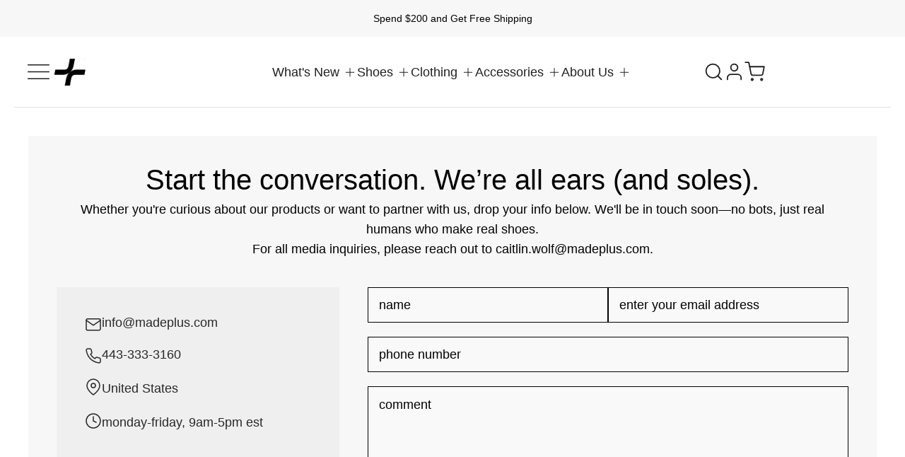

--- FILE ---
content_type: text/html; charset=utf-8
request_url: https://www.madeplus.com/pages/contact
body_size: 55549
content:
<!doctype html>
  <html class="no-js product-" lang="en">
   <!-- Hotjar Tracking Code for https://www.madeplus.com/ -->
<script>
    (function(h,o,t,j,a,r){
        h.hj=h.hj||function(){(h.hj.q=h.hj.q||[]).push(arguments)};
        h._hjSettings={hjid:5248027,hjsv:6};
        a=o.getElementsByTagName('head')[0];
        r=o.createElement('script');r.async=1;
        r.src=t+h._hjSettings.hjid+j+h._hjSettings.hjsv;
        a.appendChild(r);
    })(window,document,'https://static.hotjar.com/c/hotjar-','.js?sv=');
</script> <head>
  <style>
      body:has(.disabled-option:checked) .product-form__buttons button {
          display: none !important;
      }
      
      body:has(.disabled-option:checked) .product-form__buttons:after {
          content: 'Please select the options above!'
      }
    </style>
 <link rel="apple-touch-icon" href="//www.madeplus.com/cdn/shop/t/55/assets/plusTradeIconB180.png?v=111944091257351492011736837247">
      
      <meta charset="utf-8">
      <meta http-equiv="X-UA-Compatible" content="IE=edge">
      <meta name="viewport" content="width=device-width,initial-scale=1">
      <meta name="theme-color" content="">
      <link rel="canonical" href="https://www.madeplus.com/pages/contact">
      <link rel="preconnect" href="https://cdn.shopify.com" crossorigin><link rel="icon" type="image/png" href="//www.madeplus.com/cdn/shop/files/plusTradeIconB.png?crop=center&height=32&v=1754328555&width=32"><title>
        contact
 &ndash; made+</title>
  
      
        <meta name="description" content="get in touch with made+ through our contact page. whether you have questions about our sustainable footwear, need assistance with an order, or want to learn more about our eco-friendly practices, we&#39;re here to help. reach out to our dedicated customer support team today.">
      
  
      





















<meta property="og:site_name" content="made+">
<meta property="og:url" content="https://www.madeplus.com/pages/contact">
<meta property="og:title" content="contact">
<meta property="og:type" content="website">
<meta property="og:description" content="get in touch with made+ through our contact page. whether you have questions about our sustainable footwear, need assistance with an order, or want to learn more about our eco-friendly practices, we&#39;re here to help. reach out to our dedicated customer support team today."><meta property="og:image" content="http://www.madeplus.com/cdn/shop/files/AdobeStock_270067508_854abc8e-bea5-4cdb-8f5a-03f72e582418.jpg?v=1751489045">
  <meta property="og:image:secure_url" content="https://www.madeplus.com/cdn/shop/files/AdobeStock_270067508_854abc8e-bea5-4cdb-8f5a-03f72e582418.jpg?v=1751489045">
  <meta property="og:image:width" content="1600">
  <meta property="og:image:height" content="900"><meta name="twitter:card" content="summary_large_image">
<meta name="twitter:title" content="contact">
<meta name="twitter:description" content="get in touch with made+ through our contact page. whether you have questions about our sustainable footwear, need assistance with an order, or want to learn more about our eco-friendly practices, we&#39;re here to help. reach out to our dedicated customer support team today.">

      <script src="//www.madeplus.com/cdn/shop/t/55/assets/jquery.min.js?v=132001662740047769491715003589" defer="defer"></script>
      <script src="//www.madeplus.com/cdn/shop/t/55/assets/aos.js?v=146123878477799097641715003589"></script>
      <script src="//www.madeplus.com/cdn/shop/t/55/assets/marquee3k.min.js?v=120343982467487895631715003589" defer="defer"></script>
      <script src="//www.madeplus.com/cdn/shop/t/55/assets/constants.js?v=20588761984960253691715003589" defer="defer"></script>
      <script src="//www.madeplus.com/cdn/shop/t/55/assets/pubsub.js?v=34180055027472970951715003589" defer="defer"></script>
      <script src="//www.madeplus.com/cdn/shop/t/55/assets/slick.min.js?v=59589741514623332231721400002" defer="defer"></script>
      <script src="//www.madeplus.com/cdn/shop/t/55/assets/global.js?v=138432308869858803301721395594" defer="defer"></script>
  
      <script src="https://cdnjs.cloudflare.com/ajax/libs/gsap/2.0.1/TweenMax.min.js" defer="defer"></script>
      <script src="https://cdnjs.cloudflare.com/ajax/libs/ScrollMagic/2.0.5/ScrollMagic.min.js" defer="defer"></script> 
      <script src="https://cdnjs.cloudflare.com/ajax/libs/ScrollMagic/2.0.5/plugins/animation.gsap.js" defer="defer"></script>
      <script src="https://cdnjs.cloudflare.com/ajax/libs/ScrollMagic/2.0.5/plugins/debug.addIndicators.min.js" defer="defer"></script>
       <script src="//www.madeplus.com/cdn/shop/t/55/assets/jquery.zoom.min.js?v=110621118260530014921721228346" defer="defer"></script>

     
     
    <script src="//www.madeplus.com/cdn/shop/t/55/assets/custom.js?v=6570474125679648201743911133" defer="defer"></script><script>window.performance && window.performance.mark && window.performance.mark('shopify.content_for_header.start');</script><meta name="facebook-domain-verification" content="gzat3o4pin4x9cekrkepp967tktjwy">
<meta name="google-site-verification" content="tXo85i3QaPfRUkh4UwjD-JSGyrlgtFsxpUkgoDJLdOA">
<meta id="shopify-digital-wallet" name="shopify-digital-wallet" content="/66371223766/digital_wallets/dialog">
<meta name="shopify-checkout-api-token" content="535d431754438fecc100f932f0248b1d">
<meta id="in-context-paypal-metadata" data-shop-id="66371223766" data-venmo-supported="false" data-environment="production" data-locale="en_US" data-paypal-v4="true" data-currency="USD">
<link rel="alternate" hreflang="x-default" href="https://www.madeplus.com/pages/contact">
<link rel="alternate" hreflang="en-US" href="https://www.madeplus.com/pages/contact">
<link rel="alternate" hreflang="es-US" href="https://www.madeplus.com/es/pages/contact">
<script async="async" src="/checkouts/internal/preloads.js?locale=en-US"></script>
<link rel="preconnect" href="https://shop.app" crossorigin="anonymous">
<script async="async" src="https://shop.app/checkouts/internal/preloads.js?locale=en-US&shop_id=66371223766" crossorigin="anonymous"></script>
<script id="apple-pay-shop-capabilities" type="application/json">{"shopId":66371223766,"countryCode":"US","currencyCode":"USD","merchantCapabilities":["supports3DS"],"merchantId":"gid:\/\/shopify\/Shop\/66371223766","merchantName":"made+","requiredBillingContactFields":["postalAddress","email","phone"],"requiredShippingContactFields":["postalAddress","email","phone"],"shippingType":"shipping","supportedNetworks":["visa","masterCard","amex","discover","elo","jcb"],"total":{"type":"pending","label":"made+","amount":"1.00"},"shopifyPaymentsEnabled":true,"supportsSubscriptions":true}</script>
<script id="shopify-features" type="application/json">{"accessToken":"535d431754438fecc100f932f0248b1d","betas":["rich-media-storefront-analytics"],"domain":"www.madeplus.com","predictiveSearch":true,"shopId":66371223766,"locale":"en"}</script>
<script>var Shopify = Shopify || {};
Shopify.shop = "madeplus-us.myshopify.com";
Shopify.locale = "en";
Shopify.currency = {"active":"USD","rate":"1.0"};
Shopify.country = "US";
Shopify.theme = {"name":"made+030525","id":142125433046,"schema_name":"Igloo","schema_version":"2.0.0","theme_store_id":null,"role":"main"};
Shopify.theme.handle = "null";
Shopify.theme.style = {"id":null,"handle":null};
Shopify.cdnHost = "www.madeplus.com/cdn";
Shopify.routes = Shopify.routes || {};
Shopify.routes.root = "/";</script>
<script type="module">!function(o){(o.Shopify=o.Shopify||{}).modules=!0}(window);</script>
<script>!function(o){function n(){var o=[];function n(){o.push(Array.prototype.slice.apply(arguments))}return n.q=o,n}var t=o.Shopify=o.Shopify||{};t.loadFeatures=n(),t.autoloadFeatures=n()}(window);</script>
<script>
  window.ShopifyPay = window.ShopifyPay || {};
  window.ShopifyPay.apiHost = "shop.app\/pay";
  window.ShopifyPay.redirectState = null;
</script>
<script id="shop-js-analytics" type="application/json">{"pageType":"page"}</script>
<script defer="defer" async type="module" src="//www.madeplus.com/cdn/shopifycloud/shop-js/modules/v2/client.init-shop-cart-sync_BT-GjEfc.en.esm.js"></script>
<script defer="defer" async type="module" src="//www.madeplus.com/cdn/shopifycloud/shop-js/modules/v2/chunk.common_D58fp_Oc.esm.js"></script>
<script defer="defer" async type="module" src="//www.madeplus.com/cdn/shopifycloud/shop-js/modules/v2/chunk.modal_xMitdFEc.esm.js"></script>
<script type="module">
  await import("//www.madeplus.com/cdn/shopifycloud/shop-js/modules/v2/client.init-shop-cart-sync_BT-GjEfc.en.esm.js");
await import("//www.madeplus.com/cdn/shopifycloud/shop-js/modules/v2/chunk.common_D58fp_Oc.esm.js");
await import("//www.madeplus.com/cdn/shopifycloud/shop-js/modules/v2/chunk.modal_xMitdFEc.esm.js");

  window.Shopify.SignInWithShop?.initShopCartSync?.({"fedCMEnabled":true,"windoidEnabled":true});

</script>
<script>
  window.Shopify = window.Shopify || {};
  if (!window.Shopify.featureAssets) window.Shopify.featureAssets = {};
  window.Shopify.featureAssets['shop-js'] = {"shop-cart-sync":["modules/v2/client.shop-cart-sync_DZOKe7Ll.en.esm.js","modules/v2/chunk.common_D58fp_Oc.esm.js","modules/v2/chunk.modal_xMitdFEc.esm.js"],"init-fed-cm":["modules/v2/client.init-fed-cm_B6oLuCjv.en.esm.js","modules/v2/chunk.common_D58fp_Oc.esm.js","modules/v2/chunk.modal_xMitdFEc.esm.js"],"shop-cash-offers":["modules/v2/client.shop-cash-offers_D2sdYoxE.en.esm.js","modules/v2/chunk.common_D58fp_Oc.esm.js","modules/v2/chunk.modal_xMitdFEc.esm.js"],"shop-login-button":["modules/v2/client.shop-login-button_QeVjl5Y3.en.esm.js","modules/v2/chunk.common_D58fp_Oc.esm.js","modules/v2/chunk.modal_xMitdFEc.esm.js"],"pay-button":["modules/v2/client.pay-button_DXTOsIq6.en.esm.js","modules/v2/chunk.common_D58fp_Oc.esm.js","modules/v2/chunk.modal_xMitdFEc.esm.js"],"shop-button":["modules/v2/client.shop-button_DQZHx9pm.en.esm.js","modules/v2/chunk.common_D58fp_Oc.esm.js","modules/v2/chunk.modal_xMitdFEc.esm.js"],"avatar":["modules/v2/client.avatar_BTnouDA3.en.esm.js"],"init-windoid":["modules/v2/client.init-windoid_CR1B-cfM.en.esm.js","modules/v2/chunk.common_D58fp_Oc.esm.js","modules/v2/chunk.modal_xMitdFEc.esm.js"],"init-shop-for-new-customer-accounts":["modules/v2/client.init-shop-for-new-customer-accounts_C_vY_xzh.en.esm.js","modules/v2/client.shop-login-button_QeVjl5Y3.en.esm.js","modules/v2/chunk.common_D58fp_Oc.esm.js","modules/v2/chunk.modal_xMitdFEc.esm.js"],"init-shop-email-lookup-coordinator":["modules/v2/client.init-shop-email-lookup-coordinator_BI7n9ZSv.en.esm.js","modules/v2/chunk.common_D58fp_Oc.esm.js","modules/v2/chunk.modal_xMitdFEc.esm.js"],"init-shop-cart-sync":["modules/v2/client.init-shop-cart-sync_BT-GjEfc.en.esm.js","modules/v2/chunk.common_D58fp_Oc.esm.js","modules/v2/chunk.modal_xMitdFEc.esm.js"],"shop-toast-manager":["modules/v2/client.shop-toast-manager_DiYdP3xc.en.esm.js","modules/v2/chunk.common_D58fp_Oc.esm.js","modules/v2/chunk.modal_xMitdFEc.esm.js"],"init-customer-accounts":["modules/v2/client.init-customer-accounts_D9ZNqS-Q.en.esm.js","modules/v2/client.shop-login-button_QeVjl5Y3.en.esm.js","modules/v2/chunk.common_D58fp_Oc.esm.js","modules/v2/chunk.modal_xMitdFEc.esm.js"],"init-customer-accounts-sign-up":["modules/v2/client.init-customer-accounts-sign-up_iGw4briv.en.esm.js","modules/v2/client.shop-login-button_QeVjl5Y3.en.esm.js","modules/v2/chunk.common_D58fp_Oc.esm.js","modules/v2/chunk.modal_xMitdFEc.esm.js"],"shop-follow-button":["modules/v2/client.shop-follow-button_CqMgW2wH.en.esm.js","modules/v2/chunk.common_D58fp_Oc.esm.js","modules/v2/chunk.modal_xMitdFEc.esm.js"],"checkout-modal":["modules/v2/client.checkout-modal_xHeaAweL.en.esm.js","modules/v2/chunk.common_D58fp_Oc.esm.js","modules/v2/chunk.modal_xMitdFEc.esm.js"],"shop-login":["modules/v2/client.shop-login_D91U-Q7h.en.esm.js","modules/v2/chunk.common_D58fp_Oc.esm.js","modules/v2/chunk.modal_xMitdFEc.esm.js"],"lead-capture":["modules/v2/client.lead-capture_BJmE1dJe.en.esm.js","modules/v2/chunk.common_D58fp_Oc.esm.js","modules/v2/chunk.modal_xMitdFEc.esm.js"],"payment-terms":["modules/v2/client.payment-terms_Ci9AEqFq.en.esm.js","modules/v2/chunk.common_D58fp_Oc.esm.js","modules/v2/chunk.modal_xMitdFEc.esm.js"]};
</script>
<script>(function() {
  var isLoaded = false;
  function asyncLoad() {
    if (isLoaded) return;
    isLoaded = true;
    var urls = ["https:\/\/cdn.shopify.com\/s\/files\/1\/0663\/7122\/3766\/t\/17\/assets\/globo.filter.init.js?shop=madeplus-us.myshopify.com","https:\/\/cdn.commoninja.com\/sdk\/latest\/commonninja.js?shop=madeplus-us.myshopify.com","https:\/\/a.mailmunch.co\/widgets\/site-1034548-3ab09e6a598c9d87279c7105d7f83461f92b25b1.js?shop=madeplus-us.myshopify.com","https:\/\/portal.zakeke.com\/Scripts\/integration\/shopify\/product.js?shop=madeplus-us.myshopify.com","https:\/\/tools.luckyorange.com\/core\/lo.js?site-id=6ffb293f\u0026shop=madeplus-us.myshopify.com"];
    for (var i = 0; i < urls.length; i++) {
      var s = document.createElement('script');
      s.type = 'text/javascript';
      s.async = true;
      s.src = urls[i];
      var x = document.getElementsByTagName('script')[0];
      x.parentNode.insertBefore(s, x);
    }
  };
  if(window.attachEvent) {
    window.attachEvent('onload', asyncLoad);
  } else {
    window.addEventListener('load', asyncLoad, false);
  }
})();</script>
<script id="__st">var __st={"a":66371223766,"offset":-18000,"reqid":"97c56b8c-e483-45fb-b561-67bad2b6cc80-1769075781","pageurl":"www.madeplus.com\/pages\/contact","s":"pages-101840945366","u":"22daeed29c7a","p":"page","rtyp":"page","rid":101840945366};</script>
<script>window.ShopifyPaypalV4VisibilityTracking = true;</script>
<script id="captcha-bootstrap">!function(){'use strict';const t='contact',e='account',n='new_comment',o=[[t,t],['blogs',n],['comments',n],[t,'customer']],c=[[e,'customer_login'],[e,'guest_login'],[e,'recover_customer_password'],[e,'create_customer']],r=t=>t.map((([t,e])=>`form[action*='/${t}']:not([data-nocaptcha='true']) input[name='form_type'][value='${e}']`)).join(','),a=t=>()=>t?[...document.querySelectorAll(t)].map((t=>t.form)):[];function s(){const t=[...o],e=r(t);return a(e)}const i='password',u='form_key',d=['recaptcha-v3-token','g-recaptcha-response','h-captcha-response',i],f=()=>{try{return window.sessionStorage}catch{return}},m='__shopify_v',_=t=>t.elements[u];function p(t,e,n=!1){try{const o=window.sessionStorage,c=JSON.parse(o.getItem(e)),{data:r}=function(t){const{data:e,action:n}=t;return t[m]||n?{data:e,action:n}:{data:t,action:n}}(c);for(const[e,n]of Object.entries(r))t.elements[e]&&(t.elements[e].value=n);n&&o.removeItem(e)}catch(o){console.error('form repopulation failed',{error:o})}}const l='form_type',E='cptcha';function T(t){t.dataset[E]=!0}const w=window,h=w.document,L='Shopify',v='ce_forms',y='captcha';let A=!1;((t,e)=>{const n=(g='f06e6c50-85a8-45c8-87d0-21a2b65856fe',I='https://cdn.shopify.com/shopifycloud/storefront-forms-hcaptcha/ce_storefront_forms_captcha_hcaptcha.v1.5.2.iife.js',D={infoText:'Protected by hCaptcha',privacyText:'Privacy',termsText:'Terms'},(t,e,n)=>{const o=w[L][v],c=o.bindForm;if(c)return c(t,g,e,D).then(n);var r;o.q.push([[t,g,e,D],n]),r=I,A||(h.body.append(Object.assign(h.createElement('script'),{id:'captcha-provider',async:!0,src:r})),A=!0)});var g,I,D;w[L]=w[L]||{},w[L][v]=w[L][v]||{},w[L][v].q=[],w[L][y]=w[L][y]||{},w[L][y].protect=function(t,e){n(t,void 0,e),T(t)},Object.freeze(w[L][y]),function(t,e,n,w,h,L){const[v,y,A,g]=function(t,e,n){const i=e?o:[],u=t?c:[],d=[...i,...u],f=r(d),m=r(i),_=r(d.filter((([t,e])=>n.includes(e))));return[a(f),a(m),a(_),s()]}(w,h,L),I=t=>{const e=t.target;return e instanceof HTMLFormElement?e:e&&e.form},D=t=>v().includes(t);t.addEventListener('submit',(t=>{const e=I(t);if(!e)return;const n=D(e)&&!e.dataset.hcaptchaBound&&!e.dataset.recaptchaBound,o=_(e),c=g().includes(e)&&(!o||!o.value);(n||c)&&t.preventDefault(),c&&!n&&(function(t){try{if(!f())return;!function(t){const e=f();if(!e)return;const n=_(t);if(!n)return;const o=n.value;o&&e.removeItem(o)}(t);const e=Array.from(Array(32),(()=>Math.random().toString(36)[2])).join('');!function(t,e){_(t)||t.append(Object.assign(document.createElement('input'),{type:'hidden',name:u})),t.elements[u].value=e}(t,e),function(t,e){const n=f();if(!n)return;const o=[...t.querySelectorAll(`input[type='${i}']`)].map((({name:t})=>t)),c=[...d,...o],r={};for(const[a,s]of new FormData(t).entries())c.includes(a)||(r[a]=s);n.setItem(e,JSON.stringify({[m]:1,action:t.action,data:r}))}(t,e)}catch(e){console.error('failed to persist form',e)}}(e),e.submit())}));const S=(t,e)=>{t&&!t.dataset[E]&&(n(t,e.some((e=>e===t))),T(t))};for(const o of['focusin','change'])t.addEventListener(o,(t=>{const e=I(t);D(e)&&S(e,y())}));const B=e.get('form_key'),M=e.get(l),P=B&&M;t.addEventListener('DOMContentLoaded',(()=>{const t=y();if(P)for(const e of t)e.elements[l].value===M&&p(e,B);[...new Set([...A(),...v().filter((t=>'true'===t.dataset.shopifyCaptcha))])].forEach((e=>S(e,t)))}))}(h,new URLSearchParams(w.location.search),n,t,e,['guest_login'])})(!0,!0)}();</script>
<script integrity="sha256-4kQ18oKyAcykRKYeNunJcIwy7WH5gtpwJnB7kiuLZ1E=" data-source-attribution="shopify.loadfeatures" defer="defer" src="//www.madeplus.com/cdn/shopifycloud/storefront/assets/storefront/load_feature-a0a9edcb.js" crossorigin="anonymous"></script>
<script crossorigin="anonymous" defer="defer" src="//www.madeplus.com/cdn/shopifycloud/storefront/assets/shopify_pay/storefront-65b4c6d7.js?v=20250812"></script>
<script data-source-attribution="shopify.dynamic_checkout.dynamic.init">var Shopify=Shopify||{};Shopify.PaymentButton=Shopify.PaymentButton||{isStorefrontPortableWallets:!0,init:function(){window.Shopify.PaymentButton.init=function(){};var t=document.createElement("script");t.src="https://www.madeplus.com/cdn/shopifycloud/portable-wallets/latest/portable-wallets.en.js",t.type="module",document.head.appendChild(t)}};
</script>
<script data-source-attribution="shopify.dynamic_checkout.buyer_consent">
  function portableWalletsHideBuyerConsent(e){var t=document.getElementById("shopify-buyer-consent"),n=document.getElementById("shopify-subscription-policy-button");t&&n&&(t.classList.add("hidden"),t.setAttribute("aria-hidden","true"),n.removeEventListener("click",e))}function portableWalletsShowBuyerConsent(e){var t=document.getElementById("shopify-buyer-consent"),n=document.getElementById("shopify-subscription-policy-button");t&&n&&(t.classList.remove("hidden"),t.removeAttribute("aria-hidden"),n.addEventListener("click",e))}window.Shopify?.PaymentButton&&(window.Shopify.PaymentButton.hideBuyerConsent=portableWalletsHideBuyerConsent,window.Shopify.PaymentButton.showBuyerConsent=portableWalletsShowBuyerConsent);
</script>
<script data-source-attribution="shopify.dynamic_checkout.cart.bootstrap">document.addEventListener("DOMContentLoaded",(function(){function t(){return document.querySelector("shopify-accelerated-checkout-cart, shopify-accelerated-checkout")}if(t())Shopify.PaymentButton.init();else{new MutationObserver((function(e,n){t()&&(Shopify.PaymentButton.init(),n.disconnect())})).observe(document.body,{childList:!0,subtree:!0})}}));
</script>
<script id='scb4127' type='text/javascript' async='' src='https://www.madeplus.com/cdn/shopifycloud/privacy-banner/storefront-banner.js'></script><link id="shopify-accelerated-checkout-styles" rel="stylesheet" media="screen" href="https://www.madeplus.com/cdn/shopifycloud/portable-wallets/latest/accelerated-checkout-backwards-compat.css" crossorigin="anonymous">
<style id="shopify-accelerated-checkout-cart">
        #shopify-buyer-consent {
  margin-top: 1em;
  display: inline-block;
  width: 100%;
}

#shopify-buyer-consent.hidden {
  display: none;
}

#shopify-subscription-policy-button {
  background: none;
  border: none;
  padding: 0;
  text-decoration: underline;
  font-size: inherit;
  cursor: pointer;
}

#shopify-subscription-policy-button::before {
  box-shadow: none;
}

      </style>
<script id="sections-script" data-sections="header,footer" defer="defer" src="//www.madeplus.com/cdn/shop/t/55/compiled_assets/scripts.js?v=23449"></script>
<script>window.performance && window.performance.mark && window.performance.mark('shopify.content_for_header.end');</script>
  
      
<style data-shopify>
    
    
    
    
    
    
</style>
      <style data-shopify>
    :root {

        /*==============  Body font  ==============*/
        --body-font-family: "system_ui", -apple-system, 'Segoe UI', Roboto, 'Helvetica Neue', 'Noto Sans', 'Liberation Sans', Arial, sans-serif, 'Apple Color Emoji', 'Segoe UI Emoji', 'Segoe UI Symbol', 'Noto Color Emoji';
        --body-font-style: normal;
        --body-font-weight: 400;
        --body-font-case: normal;
        --body-font-weight-bold: 700;
        --body-font-size: 18px;
        --body-font-small: 16px;
        --body-font-size-mobile: 14px;
        
        /*==============  Heading font  ==============*/
        --heading-font-family: "system_ui", -apple-system, 'Segoe UI', Roboto, 'Helvetica Neue', 'Noto Sans', 'Liberation Sans', Arial, sans-serif, 'Apple Color Emoji', 'Segoe UI Emoji', 'Segoe UI Symbol', 'Noto Color Emoji';
        --heading-font-style: normal;
        --heading-font-weight: 400;
        --heading-font-case: normal;
        --heading-font-size-h1: 40px;
        --heading-font-size-h2: 40px;
        --heading-font-size-h3: 40px;
        --heading-font-size-h4: 40px;
        --heading-font-size-h5: 40px;
        --heading-font-size-mobile-h1: 30px;
        --heading-font-size-mobile-h2: 30px;
        --heading-font-size-mobile-h3: 26px;
        --heading-font-size-mobile-h4: 20px;
        --heading-font-size-mobile-h5: 18px;

        /*==============  Special font  ==============*/
        --special-font-family: "system_ui", -apple-system, 'Segoe UI', Roboto, 'Helvetica Neue', 'Noto Sans', 'Liberation Sans', Arial, sans-serif, 'Apple Color Emoji', 'Segoe UI Emoji', 'Segoe UI Symbol', 'Noto Color Emoji';
        --special-font-style: normal;
        --special-font-weight: 400;
        --special-font-case: normal;
        --special-font-size-small: 12px;
        --special-font-size-medium: 14px;
        --special-font-size: 16px;

        /*==============  Page color  ==============*/
        --primary-background: 255,255,255;
        --primary-text-color: 32,32,32;
        --secondary-background: 247,247,247;
        --secondary-text-color: 0,0,0;
        --accent-background: 40,40,42;
        --accent-text-color: 255,255,255;
    
        /*==============  Color scheme  ==============*/
        --dark-background: 0,0,0;
        --dark-text-color: 255,255,255;
        --light-background: 245,248,246;
        --light-text-color: 40,40,42;
        --gray-background: 239,239,239;
        --gray-text-color: 40,40,42;

        /*==============  Color buttons  ==============*/

        --color-btn-primary-background:#f7f7f7;
        --color-btn-primary-text:#000000;
        --color-btn-secondary-background:#363937;
        --color-btn-secondary-text:#ffffff;

        /*==============  Color others  ==============*/
        --color-review-star:#f5c142;
        --color-success-message-background:#e4f3e9;
        --color-success-message-text:#48a14d;
        --color-error-message-background:#f4e9ec;
        --color-error-message-text:#ca514e;
        
        --color-base-text: 32, 32, 32;
        --color-shadow: 32, 32, 32;
        
        --color-base-background-1: 255, 255, 255;
        --color-base-background-2: 239, 239, 239;
        --color-base-solid-button-labels: 0, 0, 0;
        --color-base-outline-button-labels: 255, 255, 255;
        --color-base-accent-1: 40, 40, 42;
        --color-base-accent-2: , , ;
        --payment-terms-background-color: #ffffff;

        /*==============  Theme border  ==============*/
        
          --solid-border: none;
        
        
        /*==============  Theme spacing  ==============*/
        --page-width: 1600px;
        --page-width-margin: 0rem;

        --spacing-sections-desktop: 80px;
        --spacing-sections-mobile: 40px;

        --grid-desktop-vertical-spacing: 20px;
        --grid-desktop-horizontal-spacing: 20px;
        --grid-mobile-vertical-spacing: 10px;
        --grid-mobile-horizontal-spacing: 10px;
        
          --body-space-sm: 0px 0px 60px;
          --body-space-md: 0px 0px 90px;
          --body-space-lg: 0px;
        
        --cursor-close-svg-url: url(//www.madeplus.com/cdn/shop/t/55/assets/theme-model-close.svg?v=5572679022249268111715003589);

        /*==============  Theme radius controling  ==============*/
         
          --border-radius-x: 0px;
          --border-radius-xs: 0px;
          --border-radius-s: 0px;
          --border-radius-sx: 0px;
          --border-radius-m: 0px;
          --border-radius-mx: 0px;
          --border-radius-ll: 0px;
          --border-radius-l: 0px;
          --border-radius-lx: 0px;
          --border-radius-xl: 0px;
          --border-radius-lg: 0px;
          --border-radius-xlg: 0px;
          --border-radius-th-first: 0px;
          --border-radius-th-last: 0px;
          --border-radius-share-copy: 0px;
          --border-radius-accordion: 0px;
          --border-radius-accordion-rte: 0px;
          --border-radius-close: 0px;
          --border-radius: 24px;
        
    }

    *,
    *::before,
    *::after {
        box-sizing: inherit;
    }
    html {
        box-sizing: border-box;
    }
    body,html,p,ul,li,ol,span {
        font-size: var(--body-font-size-mobile);
    }
    body {
        max-width: 100%;
        display: grid;
        grid-template-rows: auto auto 1fr auto;
        grid-template-columns: 100%;
        min-height: 100%;
        margin: 0;
        font-family: var(--body-font-family);
        font-style: var(--body-font-style);
        font-weight: var(--body-font-weight);
        background-color: rgb(var(--primary-background));
        color: rgb(var(--primary-text-color));
        padding: var(--body-space-sm);
    }
    .page-width-with-extra {
      padding-left: 10px;
      padding-right: 10px;
    }
    @media screen and (min-width: 750px) {
      body,html,p,ul,li,ol,span {
          font-size: var(--body-font-size);
      }
      body {
        padding: var(--body-space-md);
      }
      .page-width-with-extra {
        padding-left: 20px;
        padding-right: 20px;
      }
    }
    @media screen and (min-width: 990px) {
      body {
        padding: var(--body-space-lg);
      }
    }
</style>
<link href="//www.madeplus.com/cdn/shop/t/55/assets/aos.css?v=171440860698160758581715003589" rel="stylesheet" type="text/css" media="all" /><link href="//www.madeplus.com/cdn/shop/t/55/assets/base.css?v=105190820589127517971748895291" rel="stylesheet" type="text/css" media="all" /><link href="//www.madeplus.com/cdn/shop/t/55/assets/slick.css?v=98340474046176884051715003589" rel="stylesheet" type="text/css" media="all" /><link href="//www.madeplus.com/cdn/shop/t/55/assets/custom.css?v=172338648903087156111743841214" rel="stylesheet" type="text/css" media="all" />
<script>
        document.documentElement.className = document.documentElement.className.replace('no-js', 'js');
        if (Shopify.designMode) {
          document.documentElement.classList.add('shopify-design-mode');
        }
      </script>  

      <script async defer src="https://tools.luckyorange.com/core/lo.js?site-id=6ffb293f"></script>
      
    <!--Gem_Page_Header_Script-->
<!-- "snippets/gem-app-header-scripts.liquid" was not rendered, the associated app was uninstalled -->
<!--End_Gem_Page_Header_Script-->
<script type="text/javascript">
    (function(c,l,a,r,i,t,y){
        c[a]=c[a]||function(){(c[a].q=c[a].q||[]).push(arguments)};
        t=l.createElement(r);t.async=1;t.src="https://www.clarity.ms/tag/"+i;
        y=l.getElementsByTagName(r)[0];y.parentNode.insertBefore(t,y);
    })(window, document, "clarity", "script", "tddoukrk4p");
</script>


<!-- BEGIN app block: shopify://apps/aimerce-first-party-pixel/blocks/c-track-embed/51cbda5a-dbfc-4e7b-8d12-c9e90363dcd7 --><!-- END app block --><!-- BEGIN app block: shopify://apps/judge-me-reviews/blocks/judgeme_core/61ccd3b1-a9f2-4160-9fe9-4fec8413e5d8 --><!-- Start of Judge.me Core -->






<link rel="dns-prefetch" href="https://cdnwidget.judge.me">
<link rel="dns-prefetch" href="https://cdn.judge.me">
<link rel="dns-prefetch" href="https://cdn1.judge.me">
<link rel="dns-prefetch" href="https://api.judge.me">

<script data-cfasync='false' class='jdgm-settings-script'>window.jdgmSettings={"pagination":5,"disable_web_reviews":true,"badge_no_review_text":"No reviews","badge_n_reviews_text":"{{ n }} review/reviews","badge_star_color":"#6b6b6b","hide_badge_preview_if_no_reviews":true,"badge_hide_text":false,"enforce_center_preview_badge":false,"widget_title":"Customer Reviews","widget_open_form_text":"Write a review","widget_close_form_text":"Cancel review","widget_refresh_page_text":"Refresh page","widget_summary_text":"Based on {{ number_of_reviews }} review/reviews","widget_no_review_text":"Be the first to write a review","widget_name_field_text":"Display name","widget_verified_name_field_text":"Verified Name (public)","widget_name_placeholder_text":"Display name","widget_required_field_error_text":"This field is required.","widget_email_field_text":"Email address","widget_verified_email_field_text":"Verified Email (private, can not be edited)","widget_email_placeholder_text":"Your email address","widget_email_field_error_text":"Please enter a valid email address.","widget_rating_field_text":"Rating","widget_review_title_field_text":"Review Title","widget_review_title_placeholder_text":"Give your review a title","widget_review_body_field_text":"Review content","widget_review_body_placeholder_text":"Start writing here...","widget_pictures_field_text":"Picture/Video (optional)","widget_submit_review_text":"Submit Review","widget_submit_verified_review_text":"Submit Verified Review","widget_submit_success_msg_with_auto_publish":"Thank you! Please refresh the page in a few moments to see your review. You can remove or edit your review by logging into \u003ca href='https://judge.me/login' target='_blank' rel='nofollow noopener'\u003eJudge.me\u003c/a\u003e","widget_submit_success_msg_no_auto_publish":"Thank you! Your review will be published as soon as it is approved by the shop admin. You can remove or edit your review by logging into \u003ca href='https://judge.me/login' target='_blank' rel='nofollow noopener'\u003eJudge.me\u003c/a\u003e","widget_show_default_reviews_out_of_total_text":"Showing {{ n_reviews_shown }} out of {{ n_reviews }} reviews.","widget_show_all_link_text":"Show all","widget_show_less_link_text":"Show less","widget_author_said_text":"{{ reviewer_name }} said:","widget_days_text":"{{ n }} days ago","widget_weeks_text":"{{ n }} week/weeks ago","widget_months_text":"{{ n }} month/months ago","widget_years_text":"{{ n }} year/years ago","widget_yesterday_text":"Yesterday","widget_today_text":"Today","widget_replied_text":"\u003e\u003e {{ shop_name }} replied:","widget_read_more_text":"Read more","widget_reviewer_name_as_initial":"","widget_rating_filter_color":"#fbcd0a","widget_rating_filter_see_all_text":"See all reviews","widget_sorting_most_recent_text":"Most Recent","widget_sorting_highest_rating_text":"Highest Rating","widget_sorting_lowest_rating_text":"Lowest Rating","widget_sorting_with_pictures_text":"Only Pictures","widget_sorting_most_helpful_text":"Most Helpful","widget_open_question_form_text":"Ask a question","widget_reviews_subtab_text":"Reviews","widget_questions_subtab_text":"Questions","widget_question_label_text":"Question","widget_answer_label_text":"Answer","widget_question_placeholder_text":"Write your question here","widget_submit_question_text":"Submit Question","widget_question_submit_success_text":"Thank you for your question! We will notify you once it gets answered.","widget_star_color":"#6b6b6b","verified_badge_text":"Verified","verified_badge_bg_color":"","verified_badge_text_color":"","verified_badge_placement":"left-of-reviewer-name","widget_review_max_height":"","widget_hide_border":false,"widget_social_share":false,"widget_thumb":false,"widget_review_location_show":false,"widget_location_format":"","all_reviews_include_out_of_store_products":true,"all_reviews_out_of_store_text":"(out of store)","all_reviews_pagination":100,"all_reviews_product_name_prefix_text":"about","enable_review_pictures":true,"enable_question_anwser":false,"widget_theme":"default","review_date_format":"mm/dd/yyyy","default_sort_method":"most-recent","widget_product_reviews_subtab_text":"Product Reviews","widget_shop_reviews_subtab_text":"Shop Reviews","widget_other_products_reviews_text":"Reviews for other products","widget_store_reviews_subtab_text":"Store reviews","widget_no_store_reviews_text":"This store hasn't received any reviews yet","widget_web_restriction_product_reviews_text":"This product hasn't received any reviews yet","widget_no_items_text":"No items found","widget_show_more_text":"Show more","widget_write_a_store_review_text":"Write a Store Review","widget_other_languages_heading":"Reviews in Other Languages","widget_translate_review_text":"Translate review to {{ language }}","widget_translating_review_text":"Translating...","widget_show_original_translation_text":"Show original ({{ language }})","widget_translate_review_failed_text":"Review couldn't be translated.","widget_translate_review_retry_text":"Retry","widget_translate_review_try_again_later_text":"Try again later","show_product_url_for_grouped_product":false,"widget_sorting_pictures_first_text":"Pictures First","show_pictures_on_all_rev_page_mobile":false,"show_pictures_on_all_rev_page_desktop":false,"floating_tab_hide_mobile_install_preference":false,"floating_tab_button_name":"★ Reviews","floating_tab_title":"Let customers speak for us","floating_tab_button_color":"","floating_tab_button_background_color":"","floating_tab_url":"","floating_tab_url_enabled":false,"floating_tab_tab_style":"text","all_reviews_text_badge_text":"Customers rate us {{ shop.metafields.judgeme.all_reviews_rating | round: 1 }}/5 based on {{ shop.metafields.judgeme.all_reviews_count }} reviews.","all_reviews_text_badge_text_branded_style":"{{ shop.metafields.judgeme.all_reviews_rating | round: 1 }} out of 5 stars based on {{ shop.metafields.judgeme.all_reviews_count }} reviews","is_all_reviews_text_badge_a_link":false,"show_stars_for_all_reviews_text_badge":false,"all_reviews_text_badge_url":"","all_reviews_text_style":"text","all_reviews_text_color_style":"judgeme_brand_color","all_reviews_text_color":"#108474","all_reviews_text_show_jm_brand":true,"featured_carousel_show_header":true,"featured_carousel_title":"performance. sustainability. rave reviews. ","testimonials_carousel_title":"Customers are saying","videos_carousel_title":"Real customer stories","cards_carousel_title":"Customers are saying","featured_carousel_count_text":"from {{ n }} reviews","featured_carousel_add_link_to_all_reviews_page":false,"featured_carousel_url":"","featured_carousel_show_images":true,"featured_carousel_autoslide_interval":5,"featured_carousel_arrows_on_the_sides":false,"featured_carousel_height":250,"featured_carousel_width":100,"featured_carousel_image_size":200,"featured_carousel_image_height":250,"featured_carousel_arrow_color":"#000000","verified_count_badge_style":"vintage","verified_count_badge_orientation":"horizontal","verified_count_badge_color_style":"judgeme_brand_color","verified_count_badge_color":"#108474","is_verified_count_badge_a_link":false,"verified_count_badge_url":"","verified_count_badge_show_jm_brand":true,"widget_rating_preset_default":5,"widget_first_sub_tab":"product-reviews","widget_show_histogram":true,"widget_histogram_use_custom_color":false,"widget_pagination_use_custom_color":false,"widget_star_use_custom_color":true,"widget_verified_badge_use_custom_color":false,"widget_write_review_use_custom_color":false,"picture_reminder_submit_button":"Upload Pictures","enable_review_videos":false,"mute_video_by_default":false,"widget_sorting_videos_first_text":"Videos First","widget_review_pending_text":"Pending","featured_carousel_items_for_large_screen":3,"social_share_options_order":"Facebook,Twitter","remove_microdata_snippet":true,"disable_json_ld":false,"enable_json_ld_products":false,"preview_badge_show_question_text":false,"preview_badge_no_question_text":"No questions","preview_badge_n_question_text":"{{ number_of_questions }} question/questions","qa_badge_show_icon":false,"qa_badge_position":"same-row","remove_judgeme_branding":false,"widget_add_search_bar":false,"widget_search_bar_placeholder":"Search","widget_sorting_verified_only_text":"Verified only","featured_carousel_theme":"focused","featured_carousel_show_rating":true,"featured_carousel_show_title":true,"featured_carousel_show_body":true,"featured_carousel_show_date":false,"featured_carousel_show_reviewer":true,"featured_carousel_show_product":false,"featured_carousel_header_background_color":"#108474","featured_carousel_header_text_color":"#ffffff","featured_carousel_name_product_separator":"reviewed","featured_carousel_full_star_background":"#108474","featured_carousel_empty_star_background":"#dadada","featured_carousel_vertical_theme_background":"#f9fafb","featured_carousel_verified_badge_enable":true,"featured_carousel_verified_badge_color":"#108474","featured_carousel_border_style":"round","featured_carousel_review_line_length_limit":3,"featured_carousel_more_reviews_button_text":"Read more reviews","featured_carousel_view_product_button_text":"View product","all_reviews_page_load_reviews_on":"scroll","all_reviews_page_load_more_text":"Load More Reviews","disable_fb_tab_reviews":false,"enable_ajax_cdn_cache":false,"widget_advanced_speed_features":5,"widget_public_name_text":"displayed publicly like","default_reviewer_name":"John Smith","default_reviewer_name_has_non_latin":true,"widget_reviewer_anonymous":"Anonymous","medals_widget_title":"Judge.me Review Medals","medals_widget_background_color":"#f9fafb","medals_widget_position":"footer_all_pages","medals_widget_border_color":"#f9fafb","medals_widget_verified_text_position":"left","medals_widget_use_monochromatic_version":false,"medals_widget_elements_color":"#108474","show_reviewer_avatar":true,"widget_invalid_yt_video_url_error_text":"Not a YouTube video URL","widget_max_length_field_error_text":"Please enter no more than {0} characters.","widget_show_country_flag":false,"widget_show_collected_via_shop_app":true,"widget_verified_by_shop_badge_style":"light","widget_verified_by_shop_text":"Verified by Shop","widget_show_photo_gallery":false,"widget_load_with_code_splitting":true,"widget_ugc_install_preference":false,"widget_ugc_title":"Made by us, Shared by you","widget_ugc_subtitle":"Tag us to see your picture featured in our page","widget_ugc_arrows_color":"#ffffff","widget_ugc_primary_button_text":"Buy Now","widget_ugc_primary_button_background_color":"#108474","widget_ugc_primary_button_text_color":"#ffffff","widget_ugc_primary_button_border_width":"0","widget_ugc_primary_button_border_style":"none","widget_ugc_primary_button_border_color":"#108474","widget_ugc_primary_button_border_radius":"25","widget_ugc_secondary_button_text":"Load More","widget_ugc_secondary_button_background_color":"#ffffff","widget_ugc_secondary_button_text_color":"#108474","widget_ugc_secondary_button_border_width":"2","widget_ugc_secondary_button_border_style":"solid","widget_ugc_secondary_button_border_color":"#108474","widget_ugc_secondary_button_border_radius":"25","widget_ugc_reviews_button_text":"View Reviews","widget_ugc_reviews_button_background_color":"#ffffff","widget_ugc_reviews_button_text_color":"#108474","widget_ugc_reviews_button_border_width":"2","widget_ugc_reviews_button_border_style":"solid","widget_ugc_reviews_button_border_color":"#108474","widget_ugc_reviews_button_border_radius":"25","widget_ugc_reviews_button_link_to":"judgeme-reviews-page","widget_ugc_show_post_date":true,"widget_ugc_max_width":"800","widget_rating_metafield_value_type":true,"widget_primary_color":"#000000","widget_enable_secondary_color":false,"widget_secondary_color":"#edf5f5","widget_summary_average_rating_text":"{{ average_rating }} out of 5","widget_media_grid_title":"Customer photos \u0026 videos","widget_media_grid_see_more_text":"See more","widget_round_style":false,"widget_show_product_medals":true,"widget_verified_by_judgeme_text":"Verified by Judge.me","widget_show_store_medals":true,"widget_verified_by_judgeme_text_in_store_medals":"Verified by Judge.me","widget_media_field_exceed_quantity_message":"Sorry, we can only accept {{ max_media }} for one review.","widget_media_field_exceed_limit_message":"{{ file_name }} is too large, please select a {{ media_type }} less than {{ size_limit }}MB.","widget_review_submitted_text":"Review Submitted!","widget_question_submitted_text":"Question Submitted!","widget_close_form_text_question":"Cancel","widget_write_your_answer_here_text":"Write your answer here","widget_enabled_branded_link":true,"widget_show_collected_by_judgeme":true,"widget_reviewer_name_color":"","widget_write_review_text_color":"","widget_write_review_bg_color":"","widget_collected_by_judgeme_text":"collected by Judge.me","widget_pagination_type":"standard","widget_load_more_text":"Load More","widget_load_more_color":"#108474","widget_full_review_text":"Full Review","widget_read_more_reviews_text":"Read More Reviews","widget_read_questions_text":"Read Questions","widget_questions_and_answers_text":"Questions \u0026 Answers","widget_verified_by_text":"Verified by","widget_verified_text":"Verified","widget_number_of_reviews_text":"{{ number_of_reviews }} reviews","widget_back_button_text":"Back","widget_next_button_text":"Next","widget_custom_forms_filter_button":"Filters","custom_forms_style":"vertical","widget_show_review_information":false,"how_reviews_are_collected":"How reviews are collected?","widget_show_review_keywords":false,"widget_gdpr_statement":"How we use your data: We'll only contact you about the review you left, and only if necessary. By submitting your review, you agree to Judge.me's \u003ca href='https://judge.me/terms' target='_blank' rel='nofollow noopener'\u003eterms\u003c/a\u003e, \u003ca href='https://judge.me/privacy' target='_blank' rel='nofollow noopener'\u003eprivacy\u003c/a\u003e and \u003ca href='https://judge.me/content-policy' target='_blank' rel='nofollow noopener'\u003econtent\u003c/a\u003e policies.","widget_multilingual_sorting_enabled":false,"widget_translate_review_content_enabled":false,"widget_translate_review_content_method":"manual","popup_widget_review_selection":"automatically_with_pictures","popup_widget_round_border_style":true,"popup_widget_show_title":true,"popup_widget_show_body":true,"popup_widget_show_reviewer":false,"popup_widget_show_product":true,"popup_widget_show_pictures":true,"popup_widget_use_review_picture":true,"popup_widget_show_on_home_page":true,"popup_widget_show_on_product_page":true,"popup_widget_show_on_collection_page":true,"popup_widget_show_on_cart_page":true,"popup_widget_position":"bottom_left","popup_widget_first_review_delay":5,"popup_widget_duration":5,"popup_widget_interval":5,"popup_widget_review_count":5,"popup_widget_hide_on_mobile":true,"review_snippet_widget_round_border_style":true,"review_snippet_widget_card_color":"#FFFFFF","review_snippet_widget_slider_arrows_background_color":"#FFFFFF","review_snippet_widget_slider_arrows_color":"#000000","review_snippet_widget_star_color":"#108474","show_product_variant":false,"all_reviews_product_variant_label_text":"Variant: ","widget_show_verified_branding":true,"widget_ai_summary_title":"Customers say","widget_ai_summary_disclaimer":"AI-powered review summary based on recent customer reviews","widget_show_ai_summary":false,"widget_show_ai_summary_bg":false,"widget_show_review_title_input":true,"redirect_reviewers_invited_via_email":"review_widget","request_store_review_after_product_review":false,"request_review_other_products_in_order":false,"review_form_color_scheme":"default","review_form_corner_style":"square","review_form_star_color":{},"review_form_text_color":"#333333","review_form_background_color":"#ffffff","review_form_field_background_color":"#fafafa","review_form_button_color":{},"review_form_button_text_color":"#ffffff","review_form_modal_overlay_color":"#000000","review_content_screen_title_text":"How would you rate this product?","review_content_introduction_text":"We would love it if you would share a bit about your experience.","store_review_form_title_text":"How would you rate this store?","store_review_form_introduction_text":"We would love it if you would share a bit about your experience.","show_review_guidance_text":true,"one_star_review_guidance_text":"Poor","five_star_review_guidance_text":"Great","customer_information_screen_title_text":"About you","customer_information_introduction_text":"Please tell us more about you.","custom_questions_screen_title_text":"Your experience in more detail","custom_questions_introduction_text":"Here are a few questions to help us understand more about your experience.","review_submitted_screen_title_text":"Thanks for your review!","review_submitted_screen_thank_you_text":"We are processing it and it will appear on the store soon.","review_submitted_screen_email_verification_text":"Please confirm your email by clicking the link we just sent you. This helps us keep reviews authentic.","review_submitted_request_store_review_text":"Would you like to share your experience of shopping with us?","review_submitted_review_other_products_text":"Would you like to review these products?","store_review_screen_title_text":"Would you like to share your experience of shopping with us?","store_review_introduction_text":"We value your feedback and use it to improve. Please share any thoughts or suggestions you have.","reviewer_media_screen_title_picture_text":"Share a picture","reviewer_media_introduction_picture_text":"Upload a photo to support your review.","reviewer_media_screen_title_video_text":"Share a video","reviewer_media_introduction_video_text":"Upload a video to support your review.","reviewer_media_screen_title_picture_or_video_text":"Share a picture or video","reviewer_media_introduction_picture_or_video_text":"Upload a photo or video to support your review.","reviewer_media_youtube_url_text":"Paste your Youtube URL here","advanced_settings_next_step_button_text":"Next","advanced_settings_close_review_button_text":"Close","modal_write_review_flow":false,"write_review_flow_required_text":"Required","write_review_flow_privacy_message_text":"We respect your privacy.","write_review_flow_anonymous_text":"Post review as anonymous","write_review_flow_visibility_text":"This won't be visible to other customers.","write_review_flow_multiple_selection_help_text":"Select as many as you like","write_review_flow_single_selection_help_text":"Select one option","write_review_flow_required_field_error_text":"This field is required","write_review_flow_invalid_email_error_text":"Please enter a valid email address","write_review_flow_max_length_error_text":"Max. {{ max_length }} characters.","write_review_flow_media_upload_text":"\u003cb\u003eClick to upload\u003c/b\u003e or drag and drop","write_review_flow_gdpr_statement":"We'll only contact you about your review if necessary. By submitting your review, you agree to our \u003ca href='https://judge.me/terms' target='_blank' rel='nofollow noopener'\u003eterms and conditions\u003c/a\u003e and \u003ca href='https://judge.me/privacy' target='_blank' rel='nofollow noopener'\u003eprivacy policy\u003c/a\u003e.","rating_only_reviews_enabled":false,"show_negative_reviews_help_screen":false,"new_review_flow_help_screen_rating_threshold":3,"negative_review_resolution_screen_title_text":"Tell us more","negative_review_resolution_text":"Your experience matters to us. If there were issues with your purchase, we're here to help. Feel free to reach out to us, we'd love the opportunity to make things right.","negative_review_resolution_button_text":"Contact us","negative_review_resolution_proceed_with_review_text":"Leave a review","negative_review_resolution_subject":"Issue with purchase from {{ shop_name }}.{{ order_name }}","preview_badge_collection_page_install_status":false,"widget_review_custom_css":"","preview_badge_custom_css":"","preview_badge_stars_count":"5-stars","featured_carousel_custom_css":"@media only screen and (min-width:769px) {\n.jdgm-carousel--focused-theme .jdgm-carousel-item__review-wrapper {\n   width: calc(100% - 400px);\n }\n .jdgm-carousel--focused-theme .jdgm-carousel-item__image-wrapper {\n   width: 200px;\n }\n .jdgm-carousel--focused-theme .jdgm-carousel-item {\n   padding: 24px;\n }\n}\n@media only screen and (max-width:768px) {\n .jdgm-carousel__item-wrapper {\n  height: 350px;\n }\n .jdgm-carousel-item__review-body {\n  -webkit-line-clamp: none !important;\n }\n}","floating_tab_custom_css":"","all_reviews_widget_custom_css":"","medals_widget_custom_css":"","verified_badge_custom_css":"","all_reviews_text_custom_css":"","transparency_badges_collected_via_store_invite":false,"transparency_badges_from_another_provider":false,"transparency_badges_collected_from_store_visitor":false,"transparency_badges_collected_by_verified_review_provider":false,"transparency_badges_earned_reward":false,"transparency_badges_collected_via_store_invite_text":"Review collected via store invitation","transparency_badges_from_another_provider_text":"Review collected from another provider","transparency_badges_collected_from_store_visitor_text":"Review collected from a store visitor","transparency_badges_written_in_google_text":"Review written in Google","transparency_badges_written_in_etsy_text":"Review written in Etsy","transparency_badges_written_in_shop_app_text":"Review written in Shop App","transparency_badges_earned_reward_text":"Review earned a reward for future purchase","product_review_widget_per_page":10,"widget_store_review_label_text":"Review about the store","checkout_comment_extension_title_on_product_page":"Customer Comments","checkout_comment_extension_num_latest_comment_show":5,"checkout_comment_extension_format":"name_and_timestamp","checkout_comment_customer_name":"last_initial","checkout_comment_comment_notification":true,"preview_badge_collection_page_install_preference":true,"preview_badge_home_page_install_preference":false,"preview_badge_product_page_install_preference":true,"review_widget_install_preference":"","review_carousel_install_preference":false,"floating_reviews_tab_install_preference":"none","verified_reviews_count_badge_install_preference":false,"all_reviews_text_install_preference":false,"review_widget_best_location":true,"judgeme_medals_install_preference":false,"review_widget_revamp_enabled":false,"review_widget_qna_enabled":false,"review_widget_header_theme":"minimal","review_widget_widget_title_enabled":true,"review_widget_header_text_size":"medium","review_widget_header_text_weight":"regular","review_widget_average_rating_style":"compact","review_widget_bar_chart_enabled":true,"review_widget_bar_chart_type":"numbers","review_widget_bar_chart_style":"standard","review_widget_expanded_media_gallery_enabled":false,"review_widget_reviews_section_theme":"standard","review_widget_image_style":"thumbnails","review_widget_review_image_ratio":"square","review_widget_stars_size":"medium","review_widget_verified_badge":"standard_text","review_widget_review_title_text_size":"medium","review_widget_review_text_size":"medium","review_widget_review_text_length":"medium","review_widget_number_of_columns_desktop":3,"review_widget_carousel_transition_speed":5,"review_widget_custom_questions_answers_display":"always","review_widget_button_text_color":"#FFFFFF","review_widget_text_color":"#000000","review_widget_lighter_text_color":"#7B7B7B","review_widget_corner_styling":"soft","review_widget_review_word_singular":"review","review_widget_review_word_plural":"reviews","review_widget_voting_label":"Helpful?","review_widget_shop_reply_label":"Reply from {{ shop_name }}:","review_widget_filters_title":"Filters","qna_widget_question_word_singular":"Question","qna_widget_question_word_plural":"Questions","qna_widget_answer_reply_label":"Answer from {{ answerer_name }}:","qna_content_screen_title_text":"Ask a question about this product","qna_widget_question_required_field_error_text":"Please enter your question.","qna_widget_flow_gdpr_statement":"We'll only contact you about your question if necessary. By submitting your question, you agree to our \u003ca href='https://judge.me/terms' target='_blank' rel='nofollow noopener'\u003eterms and conditions\u003c/a\u003e and \u003ca href='https://judge.me/privacy' target='_blank' rel='nofollow noopener'\u003eprivacy policy\u003c/a\u003e.","qna_widget_question_submitted_text":"Thanks for your question!","qna_widget_close_form_text_question":"Close","qna_widget_question_submit_success_text":"We’ll notify you by email when your question is answered.","all_reviews_widget_v2025_enabled":false,"all_reviews_widget_v2025_header_theme":"default","all_reviews_widget_v2025_widget_title_enabled":true,"all_reviews_widget_v2025_header_text_size":"medium","all_reviews_widget_v2025_header_text_weight":"regular","all_reviews_widget_v2025_average_rating_style":"compact","all_reviews_widget_v2025_bar_chart_enabled":true,"all_reviews_widget_v2025_bar_chart_type":"numbers","all_reviews_widget_v2025_bar_chart_style":"standard","all_reviews_widget_v2025_expanded_media_gallery_enabled":false,"all_reviews_widget_v2025_show_store_medals":true,"all_reviews_widget_v2025_show_photo_gallery":true,"all_reviews_widget_v2025_show_review_keywords":false,"all_reviews_widget_v2025_show_ai_summary":false,"all_reviews_widget_v2025_show_ai_summary_bg":false,"all_reviews_widget_v2025_add_search_bar":false,"all_reviews_widget_v2025_default_sort_method":"most-recent","all_reviews_widget_v2025_reviews_per_page":10,"all_reviews_widget_v2025_reviews_section_theme":"default","all_reviews_widget_v2025_image_style":"thumbnails","all_reviews_widget_v2025_review_image_ratio":"square","all_reviews_widget_v2025_stars_size":"medium","all_reviews_widget_v2025_verified_badge":"bold_badge","all_reviews_widget_v2025_review_title_text_size":"medium","all_reviews_widget_v2025_review_text_size":"medium","all_reviews_widget_v2025_review_text_length":"medium","all_reviews_widget_v2025_number_of_columns_desktop":3,"all_reviews_widget_v2025_carousel_transition_speed":5,"all_reviews_widget_v2025_custom_questions_answers_display":"always","all_reviews_widget_v2025_show_product_variant":false,"all_reviews_widget_v2025_show_reviewer_avatar":true,"all_reviews_widget_v2025_reviewer_name_as_initial":"","all_reviews_widget_v2025_review_location_show":false,"all_reviews_widget_v2025_location_format":"","all_reviews_widget_v2025_show_country_flag":false,"all_reviews_widget_v2025_verified_by_shop_badge_style":"light","all_reviews_widget_v2025_social_share":false,"all_reviews_widget_v2025_social_share_options_order":"Facebook,Twitter,LinkedIn,Pinterest","all_reviews_widget_v2025_pagination_type":"standard","all_reviews_widget_v2025_button_text_color":"#FFFFFF","all_reviews_widget_v2025_text_color":"#000000","all_reviews_widget_v2025_lighter_text_color":"#7B7B7B","all_reviews_widget_v2025_corner_styling":"soft","all_reviews_widget_v2025_title":"Customer reviews","all_reviews_widget_v2025_ai_summary_title":"Customers say about this store","all_reviews_widget_v2025_no_review_text":"Be the first to write a review","platform":"shopify","branding_url":"https://app.judge.me/reviews/stores/www.madeplus.com","branding_text":"Powered by Judge.me","locale":"en","reply_name":"made+","widget_version":"3.0","footer":true,"autopublish":true,"review_dates":true,"enable_custom_form":false,"shop_use_review_site":true,"shop_locale":"en","enable_multi_locales_translations":false,"show_review_title_input":true,"review_verification_email_status":"always","can_be_branded":true,"reply_name_text":"made+"};</script> <style class='jdgm-settings-style'>.jdgm-xx{left:0}:root{--jdgm-primary-color: #000;--jdgm-secondary-color: rgba(0,0,0,0.1);--jdgm-star-color: #6b6b6b;--jdgm-write-review-text-color: white;--jdgm-write-review-bg-color: #000000;--jdgm-paginate-color: #000;--jdgm-border-radius: 0;--jdgm-reviewer-name-color: #000000}.jdgm-histogram__bar-content{background-color:#000}.jdgm-rev[data-verified-buyer=true] .jdgm-rev__icon.jdgm-rev__icon:after,.jdgm-rev__buyer-badge.jdgm-rev__buyer-badge{color:white;background-color:#000}.jdgm-review-widget--small .jdgm-gallery.jdgm-gallery .jdgm-gallery__thumbnail-link:nth-child(8) .jdgm-gallery__thumbnail-wrapper.jdgm-gallery__thumbnail-wrapper:before{content:"See more"}@media only screen and (min-width: 768px){.jdgm-gallery.jdgm-gallery .jdgm-gallery__thumbnail-link:nth-child(8) .jdgm-gallery__thumbnail-wrapper.jdgm-gallery__thumbnail-wrapper:before{content:"See more"}}.jdgm-preview-badge .jdgm-star.jdgm-star{color:#6b6b6b}.jdgm-widget .jdgm-write-rev-link{display:none}.jdgm-widget .jdgm-rev-widg[data-number-of-reviews='0']{display:none}.jdgm-prev-badge[data-average-rating='0.00']{display:none !important}.jdgm-author-all-initials{display:none !important}.jdgm-author-last-initial{display:none !important}.jdgm-rev-widg__title{visibility:hidden}.jdgm-rev-widg__summary-text{visibility:hidden}.jdgm-prev-badge__text{visibility:hidden}.jdgm-rev__prod-link-prefix:before{content:'about'}.jdgm-rev__variant-label:before{content:'Variant: '}.jdgm-rev__out-of-store-text:before{content:'(out of store)'}@media only screen and (min-width: 768px){.jdgm-rev__pics .jdgm-rev_all-rev-page-picture-separator,.jdgm-rev__pics .jdgm-rev__product-picture{display:none}}@media only screen and (max-width: 768px){.jdgm-rev__pics .jdgm-rev_all-rev-page-picture-separator,.jdgm-rev__pics .jdgm-rev__product-picture{display:none}}.jdgm-preview-badge[data-template="index"]{display:none !important}.jdgm-verified-count-badget[data-from-snippet="true"]{display:none !important}.jdgm-carousel-wrapper[data-from-snippet="true"]{display:none !important}.jdgm-all-reviews-text[data-from-snippet="true"]{display:none !important}.jdgm-medals-section[data-from-snippet="true"]{display:none !important}.jdgm-ugc-media-wrapper[data-from-snippet="true"]{display:none !important}.jdgm-rev__transparency-badge[data-badge-type="review_collected_via_store_invitation"]{display:none !important}.jdgm-rev__transparency-badge[data-badge-type="review_collected_from_another_provider"]{display:none !important}.jdgm-rev__transparency-badge[data-badge-type="review_collected_from_store_visitor"]{display:none !important}.jdgm-rev__transparency-badge[data-badge-type="review_written_in_etsy"]{display:none !important}.jdgm-rev__transparency-badge[data-badge-type="review_written_in_google_business"]{display:none !important}.jdgm-rev__transparency-badge[data-badge-type="review_written_in_shop_app"]{display:none !important}.jdgm-rev__transparency-badge[data-badge-type="review_earned_for_future_purchase"]{display:none !important}.jdgm-review-snippet-widget .jdgm-rev-snippet-widget__cards-container .jdgm-rev-snippet-card{border-radius:8px;background:#fff}.jdgm-review-snippet-widget .jdgm-rev-snippet-widget__cards-container .jdgm-rev-snippet-card__rev-rating .jdgm-star{color:#108474}.jdgm-review-snippet-widget .jdgm-rev-snippet-widget__prev-btn,.jdgm-review-snippet-widget .jdgm-rev-snippet-widget__next-btn{border-radius:50%;background:#fff}.jdgm-review-snippet-widget .jdgm-rev-snippet-widget__prev-btn>svg,.jdgm-review-snippet-widget .jdgm-rev-snippet-widget__next-btn>svg{fill:#000}.jdgm-full-rev-modal.rev-snippet-widget .jm-mfp-container .jm-mfp-content,.jdgm-full-rev-modal.rev-snippet-widget .jm-mfp-container .jdgm-full-rev__icon,.jdgm-full-rev-modal.rev-snippet-widget .jm-mfp-container .jdgm-full-rev__pic-img,.jdgm-full-rev-modal.rev-snippet-widget .jm-mfp-container .jdgm-full-rev__reply{border-radius:8px}.jdgm-full-rev-modal.rev-snippet-widget .jm-mfp-container .jdgm-full-rev[data-verified-buyer="true"] .jdgm-full-rev__icon::after{border-radius:8px}.jdgm-full-rev-modal.rev-snippet-widget .jm-mfp-container .jdgm-full-rev .jdgm-rev__buyer-badge{border-radius:calc( 8px / 2 )}.jdgm-full-rev-modal.rev-snippet-widget .jm-mfp-container .jdgm-full-rev .jdgm-full-rev__replier::before{content:'made+'}.jdgm-full-rev-modal.rev-snippet-widget .jm-mfp-container .jdgm-full-rev .jdgm-full-rev__product-button{border-radius:calc( 8px * 6 )}
</style> <style class='jdgm-settings-style'></style>

  
  
  
  <style class='jdgm-miracle-styles'>
  @-webkit-keyframes jdgm-spin{0%{-webkit-transform:rotate(0deg);-ms-transform:rotate(0deg);transform:rotate(0deg)}100%{-webkit-transform:rotate(359deg);-ms-transform:rotate(359deg);transform:rotate(359deg)}}@keyframes jdgm-spin{0%{-webkit-transform:rotate(0deg);-ms-transform:rotate(0deg);transform:rotate(0deg)}100%{-webkit-transform:rotate(359deg);-ms-transform:rotate(359deg);transform:rotate(359deg)}}@font-face{font-family:'JudgemeStar';src:url("[data-uri]") format("woff");font-weight:normal;font-style:normal}.jdgm-star{font-family:'JudgemeStar';display:inline !important;text-decoration:none !important;padding:0 4px 0 0 !important;margin:0 !important;font-weight:bold;opacity:1;-webkit-font-smoothing:antialiased;-moz-osx-font-smoothing:grayscale}.jdgm-star:hover{opacity:1}.jdgm-star:last-of-type{padding:0 !important}.jdgm-star.jdgm--on:before{content:"\e000"}.jdgm-star.jdgm--off:before{content:"\e001"}.jdgm-star.jdgm--half:before{content:"\e002"}.jdgm-widget *{margin:0;line-height:1.4;-webkit-box-sizing:border-box;-moz-box-sizing:border-box;box-sizing:border-box;-webkit-overflow-scrolling:touch}.jdgm-hidden{display:none !important;visibility:hidden !important}.jdgm-temp-hidden{display:none}.jdgm-spinner{width:40px;height:40px;margin:auto;border-radius:50%;border-top:2px solid #eee;border-right:2px solid #eee;border-bottom:2px solid #eee;border-left:2px solid #ccc;-webkit-animation:jdgm-spin 0.8s infinite linear;animation:jdgm-spin 0.8s infinite linear}.jdgm-prev-badge{display:block !important}

</style>


  
  
   


<script data-cfasync='false' class='jdgm-script'>
!function(e){window.jdgm=window.jdgm||{},jdgm.CDN_HOST="https://cdnwidget.judge.me/",jdgm.CDN_HOST_ALT="https://cdn2.judge.me/cdn/widget_frontend/",jdgm.API_HOST="https://api.judge.me/",jdgm.CDN_BASE_URL="https://cdn.shopify.com/extensions/019be505-2e36-7051-ac8e-89ca69089e16/judgeme-extensions-306/assets/",
jdgm.docReady=function(d){(e.attachEvent?"complete"===e.readyState:"loading"!==e.readyState)?
setTimeout(d,0):e.addEventListener("DOMContentLoaded",d)},jdgm.loadCSS=function(d,t,o,a){
!o&&jdgm.loadCSS.requestedUrls.indexOf(d)>=0||(jdgm.loadCSS.requestedUrls.push(d),
(a=e.createElement("link")).rel="stylesheet",a.class="jdgm-stylesheet",a.media="nope!",
a.href=d,a.onload=function(){this.media="all",t&&setTimeout(t)},e.body.appendChild(a))},
jdgm.loadCSS.requestedUrls=[],jdgm.loadJS=function(e,d){var t=new XMLHttpRequest;
t.onreadystatechange=function(){4===t.readyState&&(Function(t.response)(),d&&d(t.response))},
t.open("GET",e),t.onerror=function(){if(e.indexOf(jdgm.CDN_HOST)===0&&jdgm.CDN_HOST_ALT!==jdgm.CDN_HOST){var f=e.replace(jdgm.CDN_HOST,jdgm.CDN_HOST_ALT);jdgm.loadJS(f,d)}},t.send()},jdgm.docReady((function(){(window.jdgmLoadCSS||e.querySelectorAll(
".jdgm-widget, .jdgm-all-reviews-page").length>0)&&(jdgmSettings.widget_load_with_code_splitting?
parseFloat(jdgmSettings.widget_version)>=3?jdgm.loadCSS(jdgm.CDN_HOST+"widget_v3/base.css"):
jdgm.loadCSS(jdgm.CDN_HOST+"widget/base.css"):jdgm.loadCSS(jdgm.CDN_HOST+"shopify_v2.css"),
jdgm.loadJS(jdgm.CDN_HOST+"loa"+"der.js"))}))}(document);
</script>
<noscript><link rel="stylesheet" type="text/css" media="all" href="https://cdnwidget.judge.me/shopify_v2.css"></noscript>

<!-- BEGIN app snippet: theme_fix_tags --><script>
  (function() {
    var jdgmThemeFixes = null;
    if (!jdgmThemeFixes) return;
    var thisThemeFix = jdgmThemeFixes[Shopify.theme.id];
    if (!thisThemeFix) return;

    if (thisThemeFix.html) {
      document.addEventListener("DOMContentLoaded", function() {
        var htmlDiv = document.createElement('div');
        htmlDiv.classList.add('jdgm-theme-fix-html');
        htmlDiv.innerHTML = thisThemeFix.html;
        document.body.append(htmlDiv);
      });
    };

    if (thisThemeFix.css) {
      var styleTag = document.createElement('style');
      styleTag.classList.add('jdgm-theme-fix-style');
      styleTag.innerHTML = thisThemeFix.css;
      document.head.append(styleTag);
    };

    if (thisThemeFix.js) {
      var scriptTag = document.createElement('script');
      scriptTag.classList.add('jdgm-theme-fix-script');
      scriptTag.innerHTML = thisThemeFix.js;
      document.head.append(scriptTag);
    };
  })();
</script>
<!-- END app snippet -->
<!-- End of Judge.me Core -->



<!-- END app block --><!-- BEGIN app block: shopify://apps/xo-insert-code/blocks/insert-code-header/72017b12-3679-442e-b23c-5c62460717f5 --><!-- XO-InsertCode Header -->


<!-- End: XO-InsertCode Header -->


<!-- END app block --><!-- BEGIN app block: shopify://apps/instafeed/blocks/head-block/c447db20-095d-4a10-9725-b5977662c9d5 --><link rel="preconnect" href="https://cdn.nfcube.com/">
<link rel="preconnect" href="https://scontent.cdninstagram.com/">


  <script>
    document.addEventListener('DOMContentLoaded', function () {
      let instafeedScript = document.createElement('script');

      
        instafeedScript.src = 'https://storage.nfcube.com/instafeed-9ab7a4e93be61f8026b44601e6d3eca4.js';
      

      document.body.appendChild(instafeedScript);
    });
  </script>





<!-- END app block --><!-- BEGIN app block: shopify://apps/tolstoy-shoppable-video-quiz/blocks/widget-block/06fa8282-42ff-403e-b67c-1936776aed11 -->




                























<script
  type="module"
  async
  src="https://widget.gotolstoy.com/we/widget.js"
  data-shop=madeplus-us.myshopify.com
  data-app-key=ec32a40e-3282-425c-9e92-8732e6fdbf34
  data-should-use-cache=true
  data-cache-version=19bdd4e1714
  data-product-gallery-projects="[&quot;0c8vknjou2hd7&quot;]"
  data-collection-gallery-projects="[]"
  data-product-id=""
  data-template-name="page.contact"
  data-ot-ignore
>
</script>
<script
  type="text/javascript"
  nomodule
  async
  src="https://widget.gotolstoy.com/widget/widget.js"
  data-shop=madeplus-us.myshopify.com
  data-app-key=ec32a40e-3282-425c-9e92-8732e6fdbf34
  data-should-use-cache=true
  data-cache-version=19bdd4e1714
  data-product-gallery-projects="[&quot;0c8vknjou2hd7&quot;]"
  data-collection-gallery-projects="[]"
  data-product-id=""
  data-collection-id=""
  data-template-name="page.contact"
  data-ot-ignore
></script>
<script
  type="module"
  async
  src="https://play.gotolstoy.com/widget-v2/widget.js"
  id="tolstoy-widget-script"
  data-shop=madeplus-us.myshopify.com
  data-app-key=ec32a40e-3282-425c-9e92-8732e6fdbf34
  data-should-use-cache=true
  data-cache-version=19bdd4e1714
  data-product-gallery-projects="[&quot;0c8vknjou2hd7&quot;]"
  data-collection-gallery-projects="[]"
  data-product-id=""
  data-collection-id=""
  data-shop-assistant-enabled="false"
  data-search-bar-widget-enabled="false"
  data-template-name="page.contact"
  data-customer-id=""
  data-ot-ignore
></script>
<script>
  window.tolstoyCurrencySymbol = '$';
  window.tolstoyMoneyFormat = '${{amount_no_decimals}}';
</script>
<script>
  window.tolstoyDebug = {
    enable: () => {
      fetch('/cart/update.js', {
        method: 'POST',
        headers: { 'Content-Type': 'application/json' },
        body: JSON.stringify({ attributes: { TolstoyDebugEnabled: 'true' } })
      })
      .then(response => response.json())
      .then(() => window.location.reload());
    },
    disable: () => {
      fetch('/cart/update.js', {
        method: 'POST',
        headers: { 'Content-Type': 'application/json' },
        body: JSON.stringify({ attributes: { TolstoyDebugEnabled: null } })
      })
      .then(response => response.json())
      .then(() => window.location.reload())
    },
    status: async () => {
      const response = await fetch('/cart.js');
      const json = await response.json();
      console.log(json.attributes);
    }
  }
</script>

<!-- END app block --><!-- BEGIN app block: shopify://apps/klaviyo-email-marketing-sms/blocks/klaviyo-onsite-embed/2632fe16-c075-4321-a88b-50b567f42507 -->












  <script async src="https://static.klaviyo.com/onsite/js/QTTDDx/klaviyo.js?company_id=QTTDDx"></script>
  <script>!function(){if(!window.klaviyo){window._klOnsite=window._klOnsite||[];try{window.klaviyo=new Proxy({},{get:function(n,i){return"push"===i?function(){var n;(n=window._klOnsite).push.apply(n,arguments)}:function(){for(var n=arguments.length,o=new Array(n),w=0;w<n;w++)o[w]=arguments[w];var t="function"==typeof o[o.length-1]?o.pop():void 0,e=new Promise((function(n){window._klOnsite.push([i].concat(o,[function(i){t&&t(i),n(i)}]))}));return e}}})}catch(n){window.klaviyo=window.klaviyo||[],window.klaviyo.push=function(){var n;(n=window._klOnsite).push.apply(n,arguments)}}}}();</script>

  




  <script>
    window.klaviyoReviewsProductDesignMode = false
  </script>







<!-- END app block --><!-- BEGIN app block: shopify://apps/uppromote-affiliate/blocks/core-script/64c32457-930d-4cb9-9641-e24c0d9cf1f4 --><!-- BEGIN app snippet: core-metafields-setting --><!--suppress ES6ConvertVarToLetConst -->
<script type="application/json" id="core-uppromote-settings">{"active_reg_from":false,"app_env":{"env":"production"}}</script>
<script type="application/json" id="core-uppromote-cart">{"note":null,"attributes":{},"original_total_price":0,"total_price":0,"total_discount":0,"total_weight":0.0,"item_count":0,"items":[],"requires_shipping":false,"currency":"USD","items_subtotal_price":0,"cart_level_discount_applications":[],"checkout_charge_amount":0}</script>
<script id="core-uppromote-quick-store-tracking-vars">
    function getDocumentContext(){const{href:a,hash:b,host:c,hostname:d,origin:e,pathname:f,port:g,protocol:h,search:i}=window.location,j=document.referrer,k=document.characterSet,l=document.title;return{location:{href:a,hash:b,host:c,hostname:d,origin:e,pathname:f,port:g,protocol:h,search:i},referrer:j||document.location.href,characterSet:k,title:l}}function getNavigatorContext(){const{language:a,cookieEnabled:b,languages:c,userAgent:d}=navigator;return{language:a,cookieEnabled:b,languages:c,userAgent:d}}function getWindowContext(){const{innerHeight:a,innerWidth:b,outerHeight:c,outerWidth:d,origin:e,screen:{height:j,width:k},screenX:f,screenY:g,scrollX:h,scrollY:i}=window;return{innerHeight:a,innerWidth:b,outerHeight:c,outerWidth:d,origin:e,screen:{screenHeight:j,screenWidth:k},screenX:f,screenY:g,scrollX:h,scrollY:i,location:getDocumentContext().location}}function getContext(){return{document:getDocumentContext(),navigator:getNavigatorContext(),window:getWindowContext()}}
    if (window.location.href.includes('?sca_ref=')) {
        localStorage.setItem('__up_lastViewedPageContext', JSON.stringify({
            context: getContext(),
            timestamp: new Date().toISOString(),
        }))
    }
</script>

<script id="core-uppromote-setting-booster">
    var UpPromoteCoreSettings = JSON.parse(document.getElementById('core-uppromote-settings').textContent)
    UpPromoteCoreSettings.currentCart = JSON.parse(document.getElementById('core-uppromote-cart')?.textContent || '{}')
    const idToClean = ['core-uppromote-settings', 'core-uppromote-cart', 'core-uppromote-setting-booster', 'core-uppromote-quick-store-tracking-vars']
    idToClean.forEach(id => {
        document.getElementById(id)?.remove()
    })
</script>
<!-- END app snippet -->


<!-- END app block --><!-- BEGIN app block: shopify://apps/pagefly-page-builder/blocks/app-embed/83e179f7-59a0-4589-8c66-c0dddf959200 -->

<!-- BEGIN app snippet: pagefly-cro-ab-testing-main -->







<script>
  ;(function () {
    const url = new URL(window.location)
    const viewParam = url.searchParams.get('view')
    if (viewParam && viewParam.includes('variant-pf-')) {
      url.searchParams.set('pf_v', viewParam)
      url.searchParams.delete('view')
      window.history.replaceState({}, '', url)
    }
  })()
</script>



<script type='module'>
  
  window.PAGEFLY_CRO = window.PAGEFLY_CRO || {}

  window.PAGEFLY_CRO['data_debug'] = {
    original_template_suffix: "contact",
    allow_ab_test: false,
    ab_test_start_time: 0,
    ab_test_end_time: 0,
    today_date_time: 1769075782000,
  }
  window.PAGEFLY_CRO['GA4'] = { enabled: false}
</script>

<!-- END app snippet -->








  <script src='https://cdn.shopify.com/extensions/019bb4f9-aed6-78a3-be91-e9d44663e6bf/pagefly-page-builder-215/assets/pagefly-helper.js' defer='defer'></script>

  <script src='https://cdn.shopify.com/extensions/019bb4f9-aed6-78a3-be91-e9d44663e6bf/pagefly-page-builder-215/assets/pagefly-general-helper.js' defer='defer'></script>

  <script src='https://cdn.shopify.com/extensions/019bb4f9-aed6-78a3-be91-e9d44663e6bf/pagefly-page-builder-215/assets/pagefly-snap-slider.js' defer='defer'></script>

  <script src='https://cdn.shopify.com/extensions/019bb4f9-aed6-78a3-be91-e9d44663e6bf/pagefly-page-builder-215/assets/pagefly-slideshow-v3.js' defer='defer'></script>

  <script src='https://cdn.shopify.com/extensions/019bb4f9-aed6-78a3-be91-e9d44663e6bf/pagefly-page-builder-215/assets/pagefly-slideshow-v4.js' defer='defer'></script>

  <script src='https://cdn.shopify.com/extensions/019bb4f9-aed6-78a3-be91-e9d44663e6bf/pagefly-page-builder-215/assets/pagefly-glider.js' defer='defer'></script>

  <script src='https://cdn.shopify.com/extensions/019bb4f9-aed6-78a3-be91-e9d44663e6bf/pagefly-page-builder-215/assets/pagefly-slideshow-v1-v2.js' defer='defer'></script>

  <script src='https://cdn.shopify.com/extensions/019bb4f9-aed6-78a3-be91-e9d44663e6bf/pagefly-page-builder-215/assets/pagefly-product-media.js' defer='defer'></script>

  <script src='https://cdn.shopify.com/extensions/019bb4f9-aed6-78a3-be91-e9d44663e6bf/pagefly-page-builder-215/assets/pagefly-product.js' defer='defer'></script>


<script id='pagefly-helper-data' type='application/json'>
  {
    "page_optimization": {
      "assets_prefetching": false
    },
    "elements_asset_mapper": {
      "Accordion": "https://cdn.shopify.com/extensions/019bb4f9-aed6-78a3-be91-e9d44663e6bf/pagefly-page-builder-215/assets/pagefly-accordion.js",
      "Accordion3": "https://cdn.shopify.com/extensions/019bb4f9-aed6-78a3-be91-e9d44663e6bf/pagefly-page-builder-215/assets/pagefly-accordion3.js",
      "CountDown": "https://cdn.shopify.com/extensions/019bb4f9-aed6-78a3-be91-e9d44663e6bf/pagefly-page-builder-215/assets/pagefly-countdown.js",
      "GMap1": "https://cdn.shopify.com/extensions/019bb4f9-aed6-78a3-be91-e9d44663e6bf/pagefly-page-builder-215/assets/pagefly-gmap.js",
      "GMap2": "https://cdn.shopify.com/extensions/019bb4f9-aed6-78a3-be91-e9d44663e6bf/pagefly-page-builder-215/assets/pagefly-gmap.js",
      "GMapBasicV2": "https://cdn.shopify.com/extensions/019bb4f9-aed6-78a3-be91-e9d44663e6bf/pagefly-page-builder-215/assets/pagefly-gmap.js",
      "GMapAdvancedV2": "https://cdn.shopify.com/extensions/019bb4f9-aed6-78a3-be91-e9d44663e6bf/pagefly-page-builder-215/assets/pagefly-gmap.js",
      "HTML.Video": "https://cdn.shopify.com/extensions/019bb4f9-aed6-78a3-be91-e9d44663e6bf/pagefly-page-builder-215/assets/pagefly-htmlvideo.js",
      "HTML.Video2": "https://cdn.shopify.com/extensions/019bb4f9-aed6-78a3-be91-e9d44663e6bf/pagefly-page-builder-215/assets/pagefly-htmlvideo2.js",
      "HTML.Video3": "https://cdn.shopify.com/extensions/019bb4f9-aed6-78a3-be91-e9d44663e6bf/pagefly-page-builder-215/assets/pagefly-htmlvideo2.js",
      "BackgroundVideo": "https://cdn.shopify.com/extensions/019bb4f9-aed6-78a3-be91-e9d44663e6bf/pagefly-page-builder-215/assets/pagefly-htmlvideo2.js",
      "Instagram": "https://cdn.shopify.com/extensions/019bb4f9-aed6-78a3-be91-e9d44663e6bf/pagefly-page-builder-215/assets/pagefly-instagram.js",
      "Instagram2": "https://cdn.shopify.com/extensions/019bb4f9-aed6-78a3-be91-e9d44663e6bf/pagefly-page-builder-215/assets/pagefly-instagram.js",
      "Insta3": "https://cdn.shopify.com/extensions/019bb4f9-aed6-78a3-be91-e9d44663e6bf/pagefly-page-builder-215/assets/pagefly-instagram3.js",
      "Tabs": "https://cdn.shopify.com/extensions/019bb4f9-aed6-78a3-be91-e9d44663e6bf/pagefly-page-builder-215/assets/pagefly-tab.js",
      "Tabs3": "https://cdn.shopify.com/extensions/019bb4f9-aed6-78a3-be91-e9d44663e6bf/pagefly-page-builder-215/assets/pagefly-tab3.js",
      "ProductBox": "https://cdn.shopify.com/extensions/019bb4f9-aed6-78a3-be91-e9d44663e6bf/pagefly-page-builder-215/assets/pagefly-cart.js",
      "FBPageBox2": "https://cdn.shopify.com/extensions/019bb4f9-aed6-78a3-be91-e9d44663e6bf/pagefly-page-builder-215/assets/pagefly-facebook.js",
      "FBLikeButton2": "https://cdn.shopify.com/extensions/019bb4f9-aed6-78a3-be91-e9d44663e6bf/pagefly-page-builder-215/assets/pagefly-facebook.js",
      "TwitterFeed2": "https://cdn.shopify.com/extensions/019bb4f9-aed6-78a3-be91-e9d44663e6bf/pagefly-page-builder-215/assets/pagefly-twitter.js",
      "Paragraph4": "https://cdn.shopify.com/extensions/019bb4f9-aed6-78a3-be91-e9d44663e6bf/pagefly-page-builder-215/assets/pagefly-paragraph4.js",

      "AliReviews": "https://cdn.shopify.com/extensions/019bb4f9-aed6-78a3-be91-e9d44663e6bf/pagefly-page-builder-215/assets/pagefly-3rd-elements.js",
      "BackInStock": "https://cdn.shopify.com/extensions/019bb4f9-aed6-78a3-be91-e9d44663e6bf/pagefly-page-builder-215/assets/pagefly-3rd-elements.js",
      "GloboBackInStock": "https://cdn.shopify.com/extensions/019bb4f9-aed6-78a3-be91-e9d44663e6bf/pagefly-page-builder-215/assets/pagefly-3rd-elements.js",
      "GrowaveWishlist": "https://cdn.shopify.com/extensions/019bb4f9-aed6-78a3-be91-e9d44663e6bf/pagefly-page-builder-215/assets/pagefly-3rd-elements.js",
      "InfiniteOptionsShopPad": "https://cdn.shopify.com/extensions/019bb4f9-aed6-78a3-be91-e9d44663e6bf/pagefly-page-builder-215/assets/pagefly-3rd-elements.js",
      "InkybayProductPersonalizer": "https://cdn.shopify.com/extensions/019bb4f9-aed6-78a3-be91-e9d44663e6bf/pagefly-page-builder-215/assets/pagefly-3rd-elements.js",
      "LimeSpot": "https://cdn.shopify.com/extensions/019bb4f9-aed6-78a3-be91-e9d44663e6bf/pagefly-page-builder-215/assets/pagefly-3rd-elements.js",
      "Loox": "https://cdn.shopify.com/extensions/019bb4f9-aed6-78a3-be91-e9d44663e6bf/pagefly-page-builder-215/assets/pagefly-3rd-elements.js",
      "Opinew": "https://cdn.shopify.com/extensions/019bb4f9-aed6-78a3-be91-e9d44663e6bf/pagefly-page-builder-215/assets/pagefly-3rd-elements.js",
      "Powr": "https://cdn.shopify.com/extensions/019bb4f9-aed6-78a3-be91-e9d44663e6bf/pagefly-page-builder-215/assets/pagefly-3rd-elements.js",
      "ProductReviews": "https://cdn.shopify.com/extensions/019bb4f9-aed6-78a3-be91-e9d44663e6bf/pagefly-page-builder-215/assets/pagefly-3rd-elements.js",
      "PushOwl": "https://cdn.shopify.com/extensions/019bb4f9-aed6-78a3-be91-e9d44663e6bf/pagefly-page-builder-215/assets/pagefly-3rd-elements.js",
      "ReCharge": "https://cdn.shopify.com/extensions/019bb4f9-aed6-78a3-be91-e9d44663e6bf/pagefly-page-builder-215/assets/pagefly-3rd-elements.js",
      "Rivyo": "https://cdn.shopify.com/extensions/019bb4f9-aed6-78a3-be91-e9d44663e6bf/pagefly-page-builder-215/assets/pagefly-3rd-elements.js",
      "TrackingMore": "https://cdn.shopify.com/extensions/019bb4f9-aed6-78a3-be91-e9d44663e6bf/pagefly-page-builder-215/assets/pagefly-3rd-elements.js",
      "Vitals": "https://cdn.shopify.com/extensions/019bb4f9-aed6-78a3-be91-e9d44663e6bf/pagefly-page-builder-215/assets/pagefly-3rd-elements.js",
      "Wiser": "https://cdn.shopify.com/extensions/019bb4f9-aed6-78a3-be91-e9d44663e6bf/pagefly-page-builder-215/assets/pagefly-3rd-elements.js"
    },
    "custom_elements_mapper": {
      "pf-click-action-element": "https://cdn.shopify.com/extensions/019bb4f9-aed6-78a3-be91-e9d44663e6bf/pagefly-page-builder-215/assets/pagefly-click-action-element.js",
      "pf-dialog-element": "https://cdn.shopify.com/extensions/019bb4f9-aed6-78a3-be91-e9d44663e6bf/pagefly-page-builder-215/assets/pagefly-dialog-element.js"
    }
  }
</script>


<!-- END app block --><script src="https://cdn.shopify.com/extensions/019b43fc-5050-7c80-b06f-94cd52d4e23a/aimerce-57/assets/embed.js" type="text/javascript" defer="defer"></script>
<script src="https://cdn.shopify.com/extensions/019be505-2e36-7051-ac8e-89ca69089e16/judgeme-extensions-306/assets/loader.js" type="text/javascript" defer="defer"></script>
<script src="https://cdn.shopify.com/extensions/019bd68a-b85d-7cb9-a3f9-fa27f59009b4/kickflip-shopify-connector-471/assets/customizer.js" type="text/javascript" defer="defer"></script>
<link href="https://cdn.shopify.com/extensions/019bd68a-b85d-7cb9-a3f9-fa27f59009b4/kickflip-shopify-connector-471/assets/customizer.css" rel="stylesheet" type="text/css" media="all">
<script src="https://cdn.shopify.com/extensions/019be3ca-b096-7794-a07a-cc1297362ed9/app-108/assets/core.min.js" type="text/javascript" defer="defer"></script>
<link href="https://monorail-edge.shopifysvc.com" rel="dns-prefetch">
<script>(function(){if ("sendBeacon" in navigator && "performance" in window) {try {var session_token_from_headers = performance.getEntriesByType('navigation')[0].serverTiming.find(x => x.name == '_s').description;} catch {var session_token_from_headers = undefined;}var session_cookie_matches = document.cookie.match(/_shopify_s=([^;]*)/);var session_token_from_cookie = session_cookie_matches && session_cookie_matches.length === 2 ? session_cookie_matches[1] : "";var session_token = session_token_from_headers || session_token_from_cookie || "";function handle_abandonment_event(e) {var entries = performance.getEntries().filter(function(entry) {return /monorail-edge.shopifysvc.com/.test(entry.name);});if (!window.abandonment_tracked && entries.length === 0) {window.abandonment_tracked = true;var currentMs = Date.now();var navigation_start = performance.timing.navigationStart;var payload = {shop_id: 66371223766,url: window.location.href,navigation_start,duration: currentMs - navigation_start,session_token,page_type: "page"};window.navigator.sendBeacon("https://monorail-edge.shopifysvc.com/v1/produce", JSON.stringify({schema_id: "online_store_buyer_site_abandonment/1.1",payload: payload,metadata: {event_created_at_ms: currentMs,event_sent_at_ms: currentMs}}));}}window.addEventListener('pagehide', handle_abandonment_event);}}());</script>
<script id="web-pixels-manager-setup">(function e(e,d,r,n,o){if(void 0===o&&(o={}),!Boolean(null===(a=null===(i=window.Shopify)||void 0===i?void 0:i.analytics)||void 0===a?void 0:a.replayQueue)){var i,a;window.Shopify=window.Shopify||{};var t=window.Shopify;t.analytics=t.analytics||{};var s=t.analytics;s.replayQueue=[],s.publish=function(e,d,r){return s.replayQueue.push([e,d,r]),!0};try{self.performance.mark("wpm:start")}catch(e){}var l=function(){var e={modern:/Edge?\/(1{2}[4-9]|1[2-9]\d|[2-9]\d{2}|\d{4,})\.\d+(\.\d+|)|Firefox\/(1{2}[4-9]|1[2-9]\d|[2-9]\d{2}|\d{4,})\.\d+(\.\d+|)|Chrom(ium|e)\/(9{2}|\d{3,})\.\d+(\.\d+|)|(Maci|X1{2}).+ Version\/(15\.\d+|(1[6-9]|[2-9]\d|\d{3,})\.\d+)([,.]\d+|)( \(\w+\)|)( Mobile\/\w+|) Safari\/|Chrome.+OPR\/(9{2}|\d{3,})\.\d+\.\d+|(CPU[ +]OS|iPhone[ +]OS|CPU[ +]iPhone|CPU IPhone OS|CPU iPad OS)[ +]+(15[._]\d+|(1[6-9]|[2-9]\d|\d{3,})[._]\d+)([._]\d+|)|Android:?[ /-](13[3-9]|1[4-9]\d|[2-9]\d{2}|\d{4,})(\.\d+|)(\.\d+|)|Android.+Firefox\/(13[5-9]|1[4-9]\d|[2-9]\d{2}|\d{4,})\.\d+(\.\d+|)|Android.+Chrom(ium|e)\/(13[3-9]|1[4-9]\d|[2-9]\d{2}|\d{4,})\.\d+(\.\d+|)|SamsungBrowser\/([2-9]\d|\d{3,})\.\d+/,legacy:/Edge?\/(1[6-9]|[2-9]\d|\d{3,})\.\d+(\.\d+|)|Firefox\/(5[4-9]|[6-9]\d|\d{3,})\.\d+(\.\d+|)|Chrom(ium|e)\/(5[1-9]|[6-9]\d|\d{3,})\.\d+(\.\d+|)([\d.]+$|.*Safari\/(?![\d.]+ Edge\/[\d.]+$))|(Maci|X1{2}).+ Version\/(10\.\d+|(1[1-9]|[2-9]\d|\d{3,})\.\d+)([,.]\d+|)( \(\w+\)|)( Mobile\/\w+|) Safari\/|Chrome.+OPR\/(3[89]|[4-9]\d|\d{3,})\.\d+\.\d+|(CPU[ +]OS|iPhone[ +]OS|CPU[ +]iPhone|CPU IPhone OS|CPU iPad OS)[ +]+(10[._]\d+|(1[1-9]|[2-9]\d|\d{3,})[._]\d+)([._]\d+|)|Android:?[ /-](13[3-9]|1[4-9]\d|[2-9]\d{2}|\d{4,})(\.\d+|)(\.\d+|)|Mobile Safari.+OPR\/([89]\d|\d{3,})\.\d+\.\d+|Android.+Firefox\/(13[5-9]|1[4-9]\d|[2-9]\d{2}|\d{4,})\.\d+(\.\d+|)|Android.+Chrom(ium|e)\/(13[3-9]|1[4-9]\d|[2-9]\d{2}|\d{4,})\.\d+(\.\d+|)|Android.+(UC? ?Browser|UCWEB|U3)[ /]?(15\.([5-9]|\d{2,})|(1[6-9]|[2-9]\d|\d{3,})\.\d+)\.\d+|SamsungBrowser\/(5\.\d+|([6-9]|\d{2,})\.\d+)|Android.+MQ{2}Browser\/(14(\.(9|\d{2,})|)|(1[5-9]|[2-9]\d|\d{3,})(\.\d+|))(\.\d+|)|K[Aa][Ii]OS\/(3\.\d+|([4-9]|\d{2,})\.\d+)(\.\d+|)/},d=e.modern,r=e.legacy,n=navigator.userAgent;return n.match(d)?"modern":n.match(r)?"legacy":"unknown"}(),u="modern"===l?"modern":"legacy",c=(null!=n?n:{modern:"",legacy:""})[u],f=function(e){return[e.baseUrl,"/wpm","/b",e.hashVersion,"modern"===e.buildTarget?"m":"l",".js"].join("")}({baseUrl:d,hashVersion:r,buildTarget:u}),m=function(e){var d=e.version,r=e.bundleTarget,n=e.surface,o=e.pageUrl,i=e.monorailEndpoint;return{emit:function(e){var a=e.status,t=e.errorMsg,s=(new Date).getTime(),l=JSON.stringify({metadata:{event_sent_at_ms:s},events:[{schema_id:"web_pixels_manager_load/3.1",payload:{version:d,bundle_target:r,page_url:o,status:a,surface:n,error_msg:t},metadata:{event_created_at_ms:s}}]});if(!i)return console&&console.warn&&console.warn("[Web Pixels Manager] No Monorail endpoint provided, skipping logging."),!1;try{return self.navigator.sendBeacon.bind(self.navigator)(i,l)}catch(e){}var u=new XMLHttpRequest;try{return u.open("POST",i,!0),u.setRequestHeader("Content-Type","text/plain"),u.send(l),!0}catch(e){return console&&console.warn&&console.warn("[Web Pixels Manager] Got an unhandled error while logging to Monorail."),!1}}}}({version:r,bundleTarget:l,surface:e.surface,pageUrl:self.location.href,monorailEndpoint:e.monorailEndpoint});try{o.browserTarget=l,function(e){var d=e.src,r=e.async,n=void 0===r||r,o=e.onload,i=e.onerror,a=e.sri,t=e.scriptDataAttributes,s=void 0===t?{}:t,l=document.createElement("script"),u=document.querySelector("head"),c=document.querySelector("body");if(l.async=n,l.src=d,a&&(l.integrity=a,l.crossOrigin="anonymous"),s)for(var f in s)if(Object.prototype.hasOwnProperty.call(s,f))try{l.dataset[f]=s[f]}catch(e){}if(o&&l.addEventListener("load",o),i&&l.addEventListener("error",i),u)u.appendChild(l);else{if(!c)throw new Error("Did not find a head or body element to append the script");c.appendChild(l)}}({src:f,async:!0,onload:function(){if(!function(){var e,d;return Boolean(null===(d=null===(e=window.Shopify)||void 0===e?void 0:e.analytics)||void 0===d?void 0:d.initialized)}()){var d=window.webPixelsManager.init(e)||void 0;if(d){var r=window.Shopify.analytics;r.replayQueue.forEach((function(e){var r=e[0],n=e[1],o=e[2];d.publishCustomEvent(r,n,o)})),r.replayQueue=[],r.publish=d.publishCustomEvent,r.visitor=d.visitor,r.initialized=!0}}},onerror:function(){return m.emit({status:"failed",errorMsg:"".concat(f," has failed to load")})},sri:function(e){var d=/^sha384-[A-Za-z0-9+/=]+$/;return"string"==typeof e&&d.test(e)}(c)?c:"",scriptDataAttributes:o}),m.emit({status:"loading"})}catch(e){m.emit({status:"failed",errorMsg:(null==e?void 0:e.message)||"Unknown error"})}}})({shopId: 66371223766,storefrontBaseUrl: "https://www.madeplus.com",extensionsBaseUrl: "https://extensions.shopifycdn.com/cdn/shopifycloud/web-pixels-manager",monorailEndpoint: "https://monorail-edge.shopifysvc.com/unstable/produce_batch",surface: "storefront-renderer",enabledBetaFlags: ["2dca8a86"],webPixelsConfigList: [{"id":"1795784918","configuration":"{\"pixelCode\":\"D5IS933C77UB50R15ELG\"}","eventPayloadVersion":"v1","runtimeContext":"STRICT","scriptVersion":"22e92c2ad45662f435e4801458fb78cc","type":"APP","apiClientId":4383523,"privacyPurposes":["ANALYTICS","MARKETING","SALE_OF_DATA"],"dataSharingAdjustments":{"protectedCustomerApprovalScopes":["read_customer_address","read_customer_email","read_customer_name","read_customer_personal_data","read_customer_phone"]}},{"id":"1500807382","configuration":"{\"accountID\":\"madeplus-us.myshopify.com\",\"devRefreshedAt\":\"2025-10-16T16:25:05.089Z\"}","eventPayloadVersion":"v1","runtimeContext":"STRICT","scriptVersion":"ff88351facf08ab00cb7d236f5436ee2","type":"APP","apiClientId":91904704513,"privacyPurposes":["ANALYTICS","MARKETING","SALE_OF_DATA"],"dataSharingAdjustments":{"protectedCustomerApprovalScopes":["read_customer_address","read_customer_email","read_customer_name","read_customer_personal_data","read_customer_phone"]}},{"id":"1392836822","configuration":"{\"accountID\":\"QTTDDx\",\"webPixelConfig\":\"eyJlbmFibGVBZGRlZFRvQ2FydEV2ZW50cyI6IHRydWV9\"}","eventPayloadVersion":"v1","runtimeContext":"STRICT","scriptVersion":"524f6c1ee37bacdca7657a665bdca589","type":"APP","apiClientId":123074,"privacyPurposes":["ANALYTICS","MARKETING"],"dataSharingAdjustments":{"protectedCustomerApprovalScopes":["read_customer_address","read_customer_email","read_customer_name","read_customer_personal_data","read_customer_phone"]}},{"id":"955187414","configuration":"{\"webPixelName\":\"Judge.me\"}","eventPayloadVersion":"v1","runtimeContext":"STRICT","scriptVersion":"34ad157958823915625854214640f0bf","type":"APP","apiClientId":683015,"privacyPurposes":["ANALYTICS"],"dataSharingAdjustments":{"protectedCustomerApprovalScopes":["read_customer_email","read_customer_name","read_customer_personal_data","read_customer_phone"]}},{"id":"946045142","configuration":"{\"debug\":\"false\"}","eventPayloadVersion":"v1","runtimeContext":"STRICT","scriptVersion":"a9a83cf44fb282052ff936f7ab101058","type":"APP","apiClientId":4539653,"privacyPurposes":["ANALYTICS"],"dataSharingAdjustments":{"protectedCustomerApprovalScopes":["read_customer_email","read_customer_personal_data"]}},{"id":"940703958","configuration":"{\"tagID\":\"2613952337833\"}","eventPayloadVersion":"v1","runtimeContext":"STRICT","scriptVersion":"18031546ee651571ed29edbe71a3550b","type":"APP","apiClientId":3009811,"privacyPurposes":["ANALYTICS","MARKETING","SALE_OF_DATA"],"dataSharingAdjustments":{"protectedCustomerApprovalScopes":["read_customer_address","read_customer_email","read_customer_name","read_customer_personal_data","read_customer_phone"]}},{"id":"740720854","configuration":"{\"shopId\":\"198320\",\"env\":\"production\",\"metaData\":\"[]\"}","eventPayloadVersion":"v1","runtimeContext":"STRICT","scriptVersion":"b5f36dde5f056353eb93a774a57c735e","type":"APP","apiClientId":2773553,"privacyPurposes":[],"dataSharingAdjustments":{"protectedCustomerApprovalScopes":["read_customer_address","read_customer_email","read_customer_name","read_customer_personal_data","read_customer_phone"]}},{"id":"410386646","configuration":"{\"config\":\"{\\\"google_tag_ids\\\":[\\\"G-1250Y4HPW6\\\",\\\"AW-16769574577\\\",\\\"GT-PJN85XC\\\",\\\"GT-MJKDZC7H\\\"],\\\"target_country\\\":\\\"US\\\",\\\"gtag_events\\\":[{\\\"type\\\":\\\"search\\\",\\\"action_label\\\":[\\\"G-1250Y4HPW6\\\",\\\"AW-16769574577\\\/BcqqCIvS08YaELHNrbw-\\\",\\\"AW-16769574577\\\"]},{\\\"type\\\":\\\"begin_checkout\\\",\\\"action_label\\\":[\\\"G-1250Y4HPW6\\\",\\\"AW-16769574577\\\/ZTLgCKXR08YaELHNrbw-\\\",\\\"AW-16769574577\\\"]},{\\\"type\\\":\\\"view_item\\\",\\\"action_label\\\":[\\\"G-1250Y4HPW6\\\",\\\"AW-16769574577\\\/om7GCIjS08YaELHNrbw-\\\",\\\"MC-Z8WZRX03K7\\\",\\\"AW-16769574577\\\"]},{\\\"type\\\":\\\"purchase\\\",\\\"action_label\\\":[\\\"G-1250Y4HPW6\\\",\\\"AW-16769574577\\\/60yJCOPOjuwZELHNrbw-\\\",\\\"MC-Z8WZRX03K7\\\",\\\"AW-16769574577\\\"]},{\\\"type\\\":\\\"page_view\\\",\\\"action_label\\\":[\\\"G-1250Y4HPW6\\\",\\\"AW-16769574577\\\/eS-5CI6Fy84aELHNrbw-\\\",\\\"MC-Z8WZRX03K7\\\",\\\"AW-16769574577\\\"]},{\\\"type\\\":\\\"add_payment_info\\\",\\\"action_label\\\":[\\\"G-1250Y4HPW6\\\",\\\"AW-16769574577\\\/gRljCI7S08YaELHNrbw-\\\",\\\"AW-16769574577\\\"]},{\\\"type\\\":\\\"add_to_cart\\\",\\\"action_label\\\":[\\\"G-1250Y4HPW6\\\",\\\"AW-16769574577\\\/08AjCILS08YaELHNrbw-\\\",\\\"AW-16769574577\\\"]}],\\\"enable_monitoring_mode\\\":false}\"}","eventPayloadVersion":"v1","runtimeContext":"OPEN","scriptVersion":"b2a88bafab3e21179ed38636efcd8a93","type":"APP","apiClientId":1780363,"privacyPurposes":[],"dataSharingAdjustments":{"protectedCustomerApprovalScopes":["read_customer_address","read_customer_email","read_customer_name","read_customer_personal_data","read_customer_phone"]}},{"id":"50626774","configuration":"{\"siteId\":\"6ffb293f\",\"environment\":\"production\"}","eventPayloadVersion":"v1","runtimeContext":"STRICT","scriptVersion":"c66f5762e80601f1bfc6799b894f5761","type":"APP","apiClientId":187969,"privacyPurposes":["ANALYTICS","MARKETING","SALE_OF_DATA"],"dataSharingAdjustments":{"protectedCustomerApprovalScopes":[]}},{"id":"24510678","configuration":"{\"myshopifyDomain\":\"madeplus-us.myshopify.com\"}","eventPayloadVersion":"v1","runtimeContext":"STRICT","scriptVersion":"23b97d18e2aa74363140dc29c9284e87","type":"APP","apiClientId":2775569,"privacyPurposes":["ANALYTICS","MARKETING","SALE_OF_DATA"],"dataSharingAdjustments":{"protectedCustomerApprovalScopes":["read_customer_address","read_customer_email","read_customer_name","read_customer_phone","read_customer_personal_data"]}},{"id":"51740886","eventPayloadVersion":"1","runtimeContext":"LAX","scriptVersion":"1","type":"CUSTOM","privacyPurposes":["ANALYTICS","MARKETING","SALE_OF_DATA"],"name":"adbeacon"},{"id":"94404822","eventPayloadVersion":"1","runtimeContext":"LAX","scriptVersion":"4","type":"CUSTOM","privacyPurposes":[],"name":"GTM Datalayer"},{"id":"94437590","eventPayloadVersion":"1","runtimeContext":"LAX","scriptVersion":"1","type":"CUSTOM","privacyPurposes":[],"name":"Google ads purchase pixel"},{"id":"shopify-app-pixel","configuration":"{}","eventPayloadVersion":"v1","runtimeContext":"STRICT","scriptVersion":"0450","apiClientId":"shopify-pixel","type":"APP","privacyPurposes":["ANALYTICS","MARKETING"]},{"id":"shopify-custom-pixel","eventPayloadVersion":"v1","runtimeContext":"LAX","scriptVersion":"0450","apiClientId":"shopify-pixel","type":"CUSTOM","privacyPurposes":["ANALYTICS","MARKETING"]}],isMerchantRequest: false,initData: {"shop":{"name":"made+","paymentSettings":{"currencyCode":"USD"},"myshopifyDomain":"madeplus-us.myshopify.com","countryCode":"US","storefrontUrl":"https:\/\/www.madeplus.com"},"customer":null,"cart":null,"checkout":null,"productVariants":[],"purchasingCompany":null},},"https://www.madeplus.com/cdn","fcfee988w5aeb613cpc8e4bc33m6693e112",{"modern":"","legacy":""},{"shopId":"66371223766","storefrontBaseUrl":"https:\/\/www.madeplus.com","extensionBaseUrl":"https:\/\/extensions.shopifycdn.com\/cdn\/shopifycloud\/web-pixels-manager","surface":"storefront-renderer","enabledBetaFlags":"[\"2dca8a86\"]","isMerchantRequest":"false","hashVersion":"fcfee988w5aeb613cpc8e4bc33m6693e112","publish":"custom","events":"[[\"page_viewed\",{}]]"});</script><script>
  window.ShopifyAnalytics = window.ShopifyAnalytics || {};
  window.ShopifyAnalytics.meta = window.ShopifyAnalytics.meta || {};
  window.ShopifyAnalytics.meta.currency = 'USD';
  var meta = {"page":{"pageType":"page","resourceType":"page","resourceId":101840945366,"requestId":"97c56b8c-e483-45fb-b561-67bad2b6cc80-1769075781"}};
  for (var attr in meta) {
    window.ShopifyAnalytics.meta[attr] = meta[attr];
  }
</script>
<script class="analytics">
  (function () {
    var customDocumentWrite = function(content) {
      var jquery = null;

      if (window.jQuery) {
        jquery = window.jQuery;
      } else if (window.Checkout && window.Checkout.$) {
        jquery = window.Checkout.$;
      }

      if (jquery) {
        jquery('body').append(content);
      }
    };

    var hasLoggedConversion = function(token) {
      if (token) {
        return document.cookie.indexOf('loggedConversion=' + token) !== -1;
      }
      return false;
    }

    var setCookieIfConversion = function(token) {
      if (token) {
        var twoMonthsFromNow = new Date(Date.now());
        twoMonthsFromNow.setMonth(twoMonthsFromNow.getMonth() + 2);

        document.cookie = 'loggedConversion=' + token + '; expires=' + twoMonthsFromNow;
      }
    }

    var trekkie = window.ShopifyAnalytics.lib = window.trekkie = window.trekkie || [];
    if (trekkie.integrations) {
      return;
    }
    trekkie.methods = [
      'identify',
      'page',
      'ready',
      'track',
      'trackForm',
      'trackLink'
    ];
    trekkie.factory = function(method) {
      return function() {
        var args = Array.prototype.slice.call(arguments);
        args.unshift(method);
        trekkie.push(args);
        return trekkie;
      };
    };
    for (var i = 0; i < trekkie.methods.length; i++) {
      var key = trekkie.methods[i];
      trekkie[key] = trekkie.factory(key);
    }
    trekkie.load = function(config) {
      trekkie.config = config || {};
      trekkie.config.initialDocumentCookie = document.cookie;
      var first = document.getElementsByTagName('script')[0];
      var script = document.createElement('script');
      script.type = 'text/javascript';
      script.onerror = function(e) {
        var scriptFallback = document.createElement('script');
        scriptFallback.type = 'text/javascript';
        scriptFallback.onerror = function(error) {
                var Monorail = {
      produce: function produce(monorailDomain, schemaId, payload) {
        var currentMs = new Date().getTime();
        var event = {
          schema_id: schemaId,
          payload: payload,
          metadata: {
            event_created_at_ms: currentMs,
            event_sent_at_ms: currentMs
          }
        };
        return Monorail.sendRequest("https://" + monorailDomain + "/v1/produce", JSON.stringify(event));
      },
      sendRequest: function sendRequest(endpointUrl, payload) {
        // Try the sendBeacon API
        if (window && window.navigator && typeof window.navigator.sendBeacon === 'function' && typeof window.Blob === 'function' && !Monorail.isIos12()) {
          var blobData = new window.Blob([payload], {
            type: 'text/plain'
          });

          if (window.navigator.sendBeacon(endpointUrl, blobData)) {
            return true;
          } // sendBeacon was not successful

        } // XHR beacon

        var xhr = new XMLHttpRequest();

        try {
          xhr.open('POST', endpointUrl);
          xhr.setRequestHeader('Content-Type', 'text/plain');
          xhr.send(payload);
        } catch (e) {
          console.log(e);
        }

        return false;
      },
      isIos12: function isIos12() {
        return window.navigator.userAgent.lastIndexOf('iPhone; CPU iPhone OS 12_') !== -1 || window.navigator.userAgent.lastIndexOf('iPad; CPU OS 12_') !== -1;
      }
    };
    Monorail.produce('monorail-edge.shopifysvc.com',
      'trekkie_storefront_load_errors/1.1',
      {shop_id: 66371223766,
      theme_id: 142125433046,
      app_name: "storefront",
      context_url: window.location.href,
      source_url: "//www.madeplus.com/cdn/s/trekkie.storefront.1bbfab421998800ff09850b62e84b8915387986d.min.js"});

        };
        scriptFallback.async = true;
        scriptFallback.src = '//www.madeplus.com/cdn/s/trekkie.storefront.1bbfab421998800ff09850b62e84b8915387986d.min.js';
        first.parentNode.insertBefore(scriptFallback, first);
      };
      script.async = true;
      script.src = '//www.madeplus.com/cdn/s/trekkie.storefront.1bbfab421998800ff09850b62e84b8915387986d.min.js';
      first.parentNode.insertBefore(script, first);
    };
    trekkie.load(
      {"Trekkie":{"appName":"storefront","development":false,"defaultAttributes":{"shopId":66371223766,"isMerchantRequest":null,"themeId":142125433046,"themeCityHash":"18323670212193261873","contentLanguage":"en","currency":"USD"},"isServerSideCookieWritingEnabled":true,"monorailRegion":"shop_domain","enabledBetaFlags":["65f19447"]},"Session Attribution":{},"S2S":{"facebookCapiEnabled":false,"source":"trekkie-storefront-renderer","apiClientId":580111}}
    );

    var loaded = false;
    trekkie.ready(function() {
      if (loaded) return;
      loaded = true;

      window.ShopifyAnalytics.lib = window.trekkie;

      var originalDocumentWrite = document.write;
      document.write = customDocumentWrite;
      try { window.ShopifyAnalytics.merchantGoogleAnalytics.call(this); } catch(error) {};
      document.write = originalDocumentWrite;

      window.ShopifyAnalytics.lib.page(null,{"pageType":"page","resourceType":"page","resourceId":101840945366,"requestId":"97c56b8c-e483-45fb-b561-67bad2b6cc80-1769075781","shopifyEmitted":true});

      var match = window.location.pathname.match(/checkouts\/(.+)\/(thank_you|post_purchase)/)
      var token = match? match[1]: undefined;
      if (!hasLoggedConversion(token)) {
        setCookieIfConversion(token);
        
      }
    });


        var eventsListenerScript = document.createElement('script');
        eventsListenerScript.async = true;
        eventsListenerScript.src = "//www.madeplus.com/cdn/shopifycloud/storefront/assets/shop_events_listener-3da45d37.js";
        document.getElementsByTagName('head')[0].appendChild(eventsListenerScript);

})();</script>
<script
  defer
  src="https://www.madeplus.com/cdn/shopifycloud/perf-kit/shopify-perf-kit-3.0.4.min.js"
  data-application="storefront-renderer"
  data-shop-id="66371223766"
  data-render-region="gcp-us-central1"
  data-page-type="page"
  data-theme-instance-id="142125433046"
  data-theme-name="Igloo"
  data-theme-version="2.0.0"
  data-monorail-region="shop_domain"
  data-resource-timing-sampling-rate="10"
  data-shs="true"
  data-shs-beacon="true"
  data-shs-export-with-fetch="true"
  data-shs-logs-sample-rate="1"
  data-shs-beacon-endpoint="https://www.madeplus.com/api/collect"
></script>
</head>
    <body class="template-page page-contact  product- page-contact" style="opacity: 0; transition: .4s;">
      
  
      
      
      <a class="skip-to-content-link button visually-hidden" href="#MainContent">
        skip to content
      </a>
      <div class="theme--popups">
        <div class="rt-theme-popup color-secondary hide-popup" data-popup-type="search">
  <div class="search-head">
    <p>Search</p>
    <button class="theme-popup-close color-secondary">
    <!-- <svg class="icon--close" width="24" height="25" viewBox="0 0 24 25" fill="none">
      <path d="M18 6.79126L6 18.7913" stroke="currentColor" stroke-width="1.5" stroke-linecap="round" stroke-linejoin="round"/>
      <path d="M6 6.79126L18 18.7913" stroke="currentColor" stroke-width="1.5" stroke-linecap="round" stroke-linejoin="round"/>
    </svg> -->
        <svg xmlns="http://www.w3.org/2000/svg" width="24" height="24" viewBox="0 0 24 24" fill="none" stroke="currentColor" stroke-width="2" stroke-linecap="round" stroke-linejoin="round" class="feather feather-x"><line x1="18" y1="6" x2="6" y2="18"></line><line x1="6" y1="6" x2="18" y2="18"></line></svg>
  
</button>
  </div>
  <div class="popup--inner" role="dialog" aria-modal="true" aria-label="search here">
    <div class="search-popup_content"><search-form class="search-popup__form"><form action="/search" method="get" role="search" class="search search-popup__form">
            <div class="search-popup__form-field color-secondary">
              <div class="field">
                <label class="field__label hide" for="Search-In-Modal">search here</label>
                <input class="search__input field__input"
                  id="Search-In-Modal"
                  type="search"
                  name="q"
                  value=""
                  placeholder="search here">
                <input type="hidden" name="options[prefix]" value="last">
                <button type="reset" class="reset__button field__button  hidden" aria-label="clear search term">
                  clear
                </button>
                <button class="btn search__button field__button" aria-label="search here">
                  
    <!-- <svg width="30" height="30" viewBox="0 0 30 30" fill="none">
      <path d="M13.75 23.75C19.2728 23.75 23.75 19.2728 23.75 13.75C23.75 8.22715 19.2728 3.75 13.75 3.75C8.22715 3.75 3.75 8.22715 3.75 13.75C3.75 19.2728 8.22715 23.75 13.75 23.75Z" stroke="currentColor" stroke-width="1.5" stroke-linecap="round" stroke-linejoin="round"/>
      <path d="M26.25 26.25L20.8125 20.8125" stroke="currentColor" stroke-width="1.5" stroke-linecap="square" stroke-linejoin="round"/>
    </svg> -->
    <svg xmlns="http://www.w3.org/2000/svg" width="29" height="29" viewBox="0 0 24 24" fill="none" stroke="currentColor" stroke-width="1.5" stroke-linecap="round" stroke-linejoin="round" class="feather feather-search"><circle cx="11" cy="11" r="8"></circle><line x1="21" y1="21" x2="16.65" y2="16.65"></line></svg>
  

                  Search
                </button>
              </div>
            </div></form></search-form><div class="search-popular-category">
          
            <div class="modal-heading">
              <h4>Popular requests</h4>
            </div>
          
          
              <ul class="search-btn-lists">
                  
<li class="search-item">
                          <a class="btn btn--outline btn--tag" href="/products/made-gift-card">Gift Cards 
    <svg class="arrow--right" width="12" height="13" viewBox="0 0 12 13" fill="none">
      <g>
          <path d="M1 11.3958L11 1.39575" stroke="currentColor" stroke-width="1.5" stroke-linecap="round" stroke-linejoin="round"/>
          <path d="M1 1.39575H11V11.3958" stroke="currentColor" stroke-width="1.5" stroke-linecap="round" stroke-linejoin="round"/>
      </g>
      <defs>
          <clipPath id="clip0_403_3045">
              <rect width="12" height="13" fill="white"/>
          </clipPath>
      </defs>
    </svg>
  
</a>
                      </li>
                  
<li class="search-item">
                          <a class="btn btn--outline btn--tag" href="/pages/faq2">FAQs 
    <svg class="arrow--right" width="12" height="13" viewBox="0 0 12 13" fill="none">
      <g>
          <path d="M1 11.3958L11 1.39575" stroke="currentColor" stroke-width="1.5" stroke-linecap="round" stroke-linejoin="round"/>
          <path d="M1 1.39575H11V11.3958" stroke="currentColor" stroke-width="1.5" stroke-linecap="round" stroke-linejoin="round"/>
      </g>
      <defs>
          <clipPath id="clip0_403_3045">
              <rect width="12" height="13" fill="white"/>
          </clipPath>
      </defs>
    </svg>
  
</a>
                      </li>
                  
<li class="search-item">
                          <a class="btn btn--outline btn--tag" href="/pages/size-guide">Size Guide 
    <svg class="arrow--right" width="12" height="13" viewBox="0 0 12 13" fill="none">
      <g>
          <path d="M1 11.3958L11 1.39575" stroke="currentColor" stroke-width="1.5" stroke-linecap="round" stroke-linejoin="round"/>
          <path d="M1 1.39575H11V11.3958" stroke="currentColor" stroke-width="1.5" stroke-linecap="round" stroke-linejoin="round"/>
      </g>
      <defs>
          <clipPath id="clip0_403_3045">
              <rect width="12" height="13" fill="white"/>
          </clipPath>
      </defs>
    </svg>
  
</a>
                      </li>
                  
<li class="search-item">
                          <a class="btn btn--outline btn--tag" href="/pages/wholesale-form">Wholesale 
    <svg class="arrow--right" width="12" height="13" viewBox="0 0 12 13" fill="none">
      <g>
          <path d="M1 11.3958L11 1.39575" stroke="currentColor" stroke-width="1.5" stroke-linecap="round" stroke-linejoin="round"/>
          <path d="M1 1.39575H11V11.3958" stroke="currentColor" stroke-width="1.5" stroke-linecap="round" stroke-linejoin="round"/>
      </g>
      <defs>
          <clipPath id="clip0_403_3045">
              <rect width="12" height="13" fill="white"/>
          </clipPath>
      </defs>
    </svg>
  
</a>
                      </li>
                  
              </ul>
          
        </div>
    </div>
  </div>
</div>
  <link href="//www.madeplus.com/cdn/shop/t/55/assets/customer.css?v=122669797239763514361718015546" rel="stylesheet" type="text/css" media="all" />

<div class="rt-theme-popup color-secondary hide-popup empty--order" data-popup-type="account-login">
  <button class="theme-popup-close color-secondary">
    <!-- <svg class="icon--close" width="24" height="25" viewBox="0 0 24 25" fill="none">
      <path d="M18 6.79126L6 18.7913" stroke="currentColor" stroke-width="1.5" stroke-linecap="round" stroke-linejoin="round"/>
      <path d="M6 6.79126L18 18.7913" stroke="currentColor" stroke-width="1.5" stroke-linecap="round" stroke-linejoin="round"/>
    </svg> -->
        <svg xmlns="http://www.w3.org/2000/svg" width="24" height="24" viewBox="0 0 24 24" fill="none" stroke="currentColor" stroke-width="2" stroke-linecap="round" stroke-linejoin="round" class="feather feather-x"><line x1="18" y1="6" x2="6" y2="18"></line><line x1="6" y1="6" x2="18" y2="18"></line></svg>
  
</button>
   <div class="popup--inner">
    
    <div class="customer login">
      <div class="customer--login-form" id="login"> 
        <div class="header--intro center">
          <div class="header--head">
            <h2 class="h3">
              Customer login
            </h2>
          </div>
        </div>
        <div><form method="post" action="/account/login" id="customer_login_popup" accept-charset="UTF-8" data-login-with-shop-sign-in="true" novalidate="novalidate"><input type="hidden" name="form_type" value="customer_login" /><input type="hidden" name="utf8" value="✓" /><div class="field">
              <label for="CustomerEmailPopup" class="hide">Enter your email address*</label>
              <input
                type="email"
                name="customer[email]"
                id="CustomerEmailPopup"
                autocomplete="email"
                autocorrect="off"
                autocapitalize="off"
                required
                
                placeholder="Enter your email address*"
              >
            </div><div class="field">
                <label for="CustomerPasswordPopup" class="hide">
                  Password*
                </label>
                <input
                  type="password"
                  value=""
                  name="customer[password]"
                  id="CustomerPasswordPopup"
                  autocomplete="current-password"
                  required
                  
                  placeholder="Password*"
                >
              </div><button class="btn btn--primary">
              Sign in 
    <svg class="arrow--right" width="12" height="13" viewBox="0 0 12 13" fill="none">
      <g>
          <path d="M1 11.3958L11 1.39575" stroke="currentColor" stroke-width="1.5" stroke-linecap="round" stroke-linejoin="round"/>
          <path d="M1 1.39575H11V11.3958" stroke="currentColor" stroke-width="1.5" stroke-linecap="round" stroke-linejoin="round"/>
      </g>
      <defs>
          <clipPath id="clip0_403_3045">
              <rect width="12" height="13" fill="white"/>
          </clipPath>
      </defs>
    </svg>
  

            </button>
            <a href="https://www.madeplus.com/customer_authentication/redirect?locale=en&region_country=US#recover" class="center recover--password" recover--password>
              Forgot your password?
            </a>
            <p class="customer-redirect__link">Don't have an account<a href="https://checkout.madeplus.com?locale=en" class="link link--underline bold">Sign up</a></p></form></div>
      </div>
	</div>
    
    </div>
</div>

  
      </div>
      <div
        class="theme-popup-overlay hidden-overlay"
      ></div>
      <!-- BEGIN sections: header-group -->
<div id="shopify-section-sections--17819102413014__announcement-bar" class="shopify-section shopify-section-group-header-group announcement-bar-section"><div class="announcement-bar color-secondary page-width-with-extra" data-speed="2" data-pausable="t">
  <div class="announcement-bar-inner column--1"><div class="announcement-bar--block" role="region" aria-label="announcement" ><a href="/collections/winterclearance" class="announcement-bar__link link link--text focus-inset animate-arrow"><p class="announcement-bar__message">
                   Spend $200 and Get Free Shipping
                  </p></a></div></div>
</div>


</div><div id="shopify-section-sections--17819102413014__header" class="shopify-section shopify-section-group-header-group section-header"><link rel="stylesheet" href="//www.madeplus.com/cdn/shop/t/55/assets/component-menu-drawer.css?v=73078417560779895811715003589" media="print" onload="this.media='all'">
<link rel="stylesheet" href="//www.madeplus.com/cdn/shop/t/55/assets/component-list-menu.css?v=179751651005869934071718026114" media="print" onload="this.media='all'">
<link rel="stylesheet" href="//www.madeplus.com/cdn/shop/t/55/assets/component-search.css?v=16960443532652726891715003589" media="print" onload="this.media='all'">
<link rel="stylesheet" href="//www.madeplus.com/cdn/shop/t/55/assets/component-cart-items.css?v=151486797392214217501715003589" media="print" onload="this.media='all'">
<link rel="stylesheet" href="//www.madeplus.com/cdn/shop/t/55/assets/component-card.css?v=1474342570045293151721396880" media="print" onload="this.media='all'"><link rel="stylesheet" href="//www.madeplus.com/cdn/shop/t/55/assets/component-mega-menu.css?v=71287176097613024081716370115" media="print" onload="this.media='all'">
  <noscript><link href="//www.madeplus.com/cdn/shop/t/55/assets/component-mega-menu.css?v=71287176097613024081716370115" rel="stylesheet" type="text/css" media="all" /></noscript>
<noscript><link href="//www.madeplus.com/cdn/shop/t/55/assets/component-list-menu.css?v=179751651005869934071718026114" rel="stylesheet" type="text/css" media="all" /></noscript>
<noscript><link href="//www.madeplus.com/cdn/shop/t/55/assets/component-search.css?v=16960443532652726891715003589" rel="stylesheet" type="text/css" media="all" /></noscript>
<noscript><link href="//www.madeplus.com/cdn/shop/t/55/assets/component-menu-drawer.css?v=73078417560779895811715003589" rel="stylesheet" type="text/css" media="all" /></noscript>
<noscript><link href="//www.madeplus.com/cdn/shop/t/55/assets/component-cart-items.css?v=151486797392214217501715003589" rel="stylesheet" type="text/css" media="all" /></noscript>

<style>
  
  .header__heading-logo {
    max-width: 100%;
    width: 50px
  }
   .header__heading-logo img {
    display: block;
    width: 100%;
  }
  @media screen and (min-width: 750px) {
  
   .header__heading-logo {
      padding: 0px;
      max-width: 100%;
      width: 60px;
    }
  .header__heading-logo img {
    height: 38px;
    object-fit: cover;
  }

  }
  @media screen and (min-width: 990px) {
    .header-layout-fixed--mt {
      display: none;
    }
  }

  .menu-drawer-container {
    display: flex;
  }

  .list-menu {
    list-style: none;
    padding: 0;
    margin: 0;
  }

  .list-menu--inline {
    display: inline-flex;
    flex-wrap: wrap;
  }

  .list-menu__item {
    display: flex;
    align-items: center;
    line-height: 1.6;
  }

  .list-menu__item--link {
    text-decoration: none;
    line-height: 1.6;
  }
  .list-menu__item--link {
    padding: 5px 0px;
  }
  .mega-menu__content:before,
  .header__submenu.list-menu--disclosure:before,
  .fixed--mt-inner .header__icon::before{
     background-color: rgb(var(--primary-background));
  }
  .MainHeader .disclosure__list-wrapper:before,
  .MainHeaderSticky .disclosure__list-wrapper:before {
    background-color: rgb(var(--primary-background));
  }
</style>

<script src="//www.madeplus.com/cdn/shop/t/55/assets/details-disclosure.js?v=132666082657104197881715003589" defer="defer"></script>
<script src="//www.madeplus.com/cdn/shop/t/55/assets/details-modal.js?v=91814430748882912481715003589" defer="defer"></script><script src="//www.madeplus.com/cdn/shop/t/55/assets/search-form.js?v=183581647469316525061715003589" defer="defer"></script>


  <div class="page-width">

<div class="header-wrapper relative__header color-primary ">
  <header class="header header--top-left navigation-panel navigation__position-inline-with-logo header--mobile-left header--has-menu">
    <div class="header-left-wrapper">
    <div class="header-left__icons small-hide medium-hide">
    
      <button type="button" class="header-additional__toggle-link" data-modal-type="overly-navigation-panel" aria-label="navigation-panel">
        
         
  <!-- <svg xmlns="http://www.w3.org/2000/svg" xmlns:xlink="http://www.w3.org/1999/xlink" viewBox="0 0 39 39">
    <path d="M 4.875 19.5 L 34.125 19.5 M 4.875 9.75 L 34.125 9.75 M 4.875 29.25 L 34.125 29.25" fill="transparent" stroke-width="1.5" stroke="rgb(0,0,0)" stroke-linecap="round" stroke-linejoin="round" stroke-dasharray=""></path>
  </svg> -->
  <svg xmlns="http://www.w3.org/2000/svg" width="29" height="29" viewBox="0 0 24 24" fill="none" stroke="currentColor" stroke-width="1" stroke-linecap="round" stroke-linejoin="round" class="feather feather-menu"><line x1="3" y1="12" x2="21" y2="12"></line><line x1="3" y1="6" x2="21" y2="6"></line><line x1="3" y1="18" x2="21" y2="18"></line></svg>
  

      </button>
      <div
  class="overlay-navigation-panel__popup small-hide medium-hide color-primary hide-popup"
  data-popup-type="overly-navigation-panel"
>
  <div class="popup--navigation__panel">
    <div class="panel__left">
      

       <div class="panel-information__link">
          <ul class="menu-drawer__menu has-submenu list-menu dropdown-links" role="list"><li><div id="Details-menu-drawer-menu-item-1">
                      <button class="menu-drawer__menu-item dropdown-menu--toggle link-hover__element list-menu__item link link--text focus-inset">
                        <a href="/collections/new-arrivals" class="menu-drawer__menu-item link-hover__element list-menu__item link link--text focus-inset">
                         <span class="link__hover">What&#39;s New</span>
                        </a>
                        
    <svg class="plus" width="21" height="22" viewBox="0 0 24 25" fill="none">
      <path d="M12 5.79126V19.7913" stroke="currentColor" stroke-width="1.5" stroke-linecap="round" stroke-linejoin="round"/>
      <path d="M5 12.7913H19" stroke="currentColor" stroke-width="1.5" stroke-linecap="round" stroke-linejoin="round"/>
    </svg>
  

                        
    <svg class="minus" width="21" height="22" viewBox="0 0 24 25" fill="none">
      <path d="M5 12.7913H19" stroke="currentColor" stroke-width="1.5" stroke-linecap="round" stroke-linejoin="round"/>
    </svg>
  
                       
                        
                      </button>
                      <div id="link-whats-new" class="menu-drawer__submenu has-submenu gradient motion-reduce" tabindex="-1">
                        <div class="menu-drawer__inner-submenu">
                          <button class="menu-drawer__close-button link link-hover__element link--text focus-inset hide" aria-expanded="true">
                            
    <svg class="plus" width="21" height="22" viewBox="0 0 24 25" fill="none">
      <path d="M12 5.79126V19.7913" stroke="currentColor" stroke-width="1.5" stroke-linecap="round" stroke-linejoin="round"/>
      <path d="M5 12.7913H19" stroke="currentColor" stroke-width="1.5" stroke-linecap="round" stroke-linejoin="round"/>
    </svg>
  

                            
    <svg class="minus" width="21" height="22" viewBox="0 0 24 25" fill="none">
      <path d="M5 12.7913H19" stroke="currentColor" stroke-width="1.5" stroke-linecap="round" stroke-linejoin="round"/>
    </svg>
  

                            <a href="/collections/new-arrivals" class="menu-drawer__menu-item link-hover__element list-menu__item link link--text focus-inset">
                            <span class="link__hover">What&#39;s New</span>
                            </a>
                          </button>
                          <ul class="menu-drawer__menu list-menu" role="list" tabindex="-1"><li><a href="/collections/new-arrivals" class="menu-drawer__menu-item link link-hover__element link--text list-menu__item focus-inset">
                                    <span class="link__hover">     New Arrivals</span>
                                  </a></li><li><a href="/pages/shop-travel-ready-shoes" class="menu-drawer__menu-item link link-hover__element link--text list-menu__item focus-inset">
                                    <span class="link__hover">Travel Shoes</span>
                                  </a></li><li><a href="/collections/outlet-sale" class="menu-drawer__menu-item link link-hover__element link--text list-menu__item focus-inset">
                                    <span class="link__hover">Sale</span>
                                  </a></li></ul>
                        </div>
                      </div>
                    </div></li><li><div id="Details-menu-drawer-menu-item-2">
                      <button class="menu-drawer__menu-item dropdown-menu--toggle link-hover__element list-menu__item link link--text focus-inset">
                        <a href="/collections/shoes" class="menu-drawer__menu-item link-hover__element list-menu__item link link--text focus-inset">
                         <span class="link__hover">Shoes</span>
                        </a>
                        
    <svg class="plus" width="21" height="22" viewBox="0 0 24 25" fill="none">
      <path d="M12 5.79126V19.7913" stroke="currentColor" stroke-width="1.5" stroke-linecap="round" stroke-linejoin="round"/>
      <path d="M5 12.7913H19" stroke="currentColor" stroke-width="1.5" stroke-linecap="round" stroke-linejoin="round"/>
    </svg>
  

                        
    <svg class="minus" width="21" height="22" viewBox="0 0 24 25" fill="none">
      <path d="M5 12.7913H19" stroke="currentColor" stroke-width="1.5" stroke-linecap="round" stroke-linejoin="round"/>
    </svg>
  
                       
                        
                      </button>
                      <div id="link-shoes" class="menu-drawer__submenu has-submenu gradient motion-reduce" tabindex="-1">
                        <div class="menu-drawer__inner-submenu">
                          <button class="menu-drawer__close-button link link-hover__element link--text focus-inset hide" aria-expanded="true">
                            
    <svg class="plus" width="21" height="22" viewBox="0 0 24 25" fill="none">
      <path d="M12 5.79126V19.7913" stroke="currentColor" stroke-width="1.5" stroke-linecap="round" stroke-linejoin="round"/>
      <path d="M5 12.7913H19" stroke="currentColor" stroke-width="1.5" stroke-linecap="round" stroke-linejoin="round"/>
    </svg>
  

                            
    <svg class="minus" width="21" height="22" viewBox="0 0 24 25" fill="none">
      <path d="M5 12.7913H19" stroke="currentColor" stroke-width="1.5" stroke-linecap="round" stroke-linejoin="round"/>
    </svg>
  

                            <a href="/collections/shoes" class="menu-drawer__menu-item link-hover__element list-menu__item link link--text focus-inset">
                            <span class="link__hover">Shoes</span>
                            </a>
                          </button>
                          <ul class="menu-drawer__menu list-menu" role="list" tabindex="-1"><li><div id="Details-menu-drawer-submenu-1">
                                    <button class="menu-drawer__menu-item link-hover__element dropdown-menu--toggle link link--text list-menu__item focus-inset">
                                     <a href="/collections/casual-shoes" class="menu-drawer__menu-item link link-hover__element link--text list-menu__item focus-inset">
                                      <span class="link__hover">Casual Shoes</span>
                                     </a>
                                      
    <svg class="plus" width="21" height="22" viewBox="0 0 24 25" fill="none">
      <path d="M12 5.79126V19.7913" stroke="currentColor" stroke-width="1.5" stroke-linecap="round" stroke-linejoin="round"/>
      <path d="M5 12.7913H19" stroke="currentColor" stroke-width="1.5" stroke-linecap="round" stroke-linejoin="round"/>
    </svg>
  

                                      
    <svg class="minus" width="21" height="22" viewBox="0 0 24 25" fill="none">
      <path d="M5 12.7913H19" stroke="currentColor" stroke-width="1.5" stroke-linecap="round" stroke-linejoin="round"/>
    </svg>
  

                                    </button>
                                    <div id="childlink-casual-shoes" class="menu-drawer__submenu has-submenu gradient motion-reduce">
                                      <button class="menu-drawer__close-button link link-hover__element link--text focus-inset hide" aria-expanded="true">
                                        
    <svg class="plus" width="21" height="22" viewBox="0 0 24 25" fill="none">
      <path d="M12 5.79126V19.7913" stroke="currentColor" stroke-width="1.5" stroke-linecap="round" stroke-linejoin="round"/>
      <path d="M5 12.7913H19" stroke="currentColor" stroke-width="1.5" stroke-linecap="round" stroke-linejoin="round"/>
    </svg>
  

                                        
    <svg class="minus" width="21" height="22" viewBox="0 0 24 25" fill="none">
      <path d="M5 12.7913H19" stroke="currentColor" stroke-width="1.5" stroke-linecap="round" stroke-linejoin="round"/>
    </svg>
  

                                        <a href="/collections/casual-shoes" class="menu-drawer__menu-item link link-hover__element link--text list-menu__item focus-inset">
                                        <span class="link__hover">Casual Shoes</span>
                                        </a>
                                      </button>
                                      <ul class="menu-drawer__menu list-menu" role="list" tabindex="-1"><li>
                                            <a href="/collections/skiff" class="menu-drawer__menu-item link-hover__element link link--text list-menu__item focus-inset">
                                              <span class="link__hover">Skiff</span>
                                            </a>
                                          </li><li>
                                            <a href="/collections/skiff2" class="menu-drawer__menu-item link-hover__element link link--text list-menu__item focus-inset">
                                              <span class="link__hover">Skiff2</span>
                                            </a>
                                          </li></ul>
                                    </div>
                                  </div></li><li><div id="Details-menu-drawer-submenu-2">
                                    <button class="menu-drawer__menu-item link-hover__element dropdown-menu--toggle link link--text list-menu__item focus-inset">
                                     <a href="/collections/pickleball" class="menu-drawer__menu-item link link-hover__element link--text list-menu__item focus-inset">
                                      <span class="link__hover">Pickleball Shoes</span>
                                     </a>
                                      
    <svg class="plus" width="21" height="22" viewBox="0 0 24 25" fill="none">
      <path d="M12 5.79126V19.7913" stroke="currentColor" stroke-width="1.5" stroke-linecap="round" stroke-linejoin="round"/>
      <path d="M5 12.7913H19" stroke="currentColor" stroke-width="1.5" stroke-linecap="round" stroke-linejoin="round"/>
    </svg>
  

                                      
    <svg class="minus" width="21" height="22" viewBox="0 0 24 25" fill="none">
      <path d="M5 12.7913H19" stroke="currentColor" stroke-width="1.5" stroke-linecap="round" stroke-linejoin="round"/>
    </svg>
  

                                    </button>
                                    <div id="childlink-pickleball-shoes" class="menu-drawer__submenu has-submenu gradient motion-reduce">
                                      <button class="menu-drawer__close-button link link-hover__element link--text focus-inset hide" aria-expanded="true">
                                        
    <svg class="plus" width="21" height="22" viewBox="0 0 24 25" fill="none">
      <path d="M12 5.79126V19.7913" stroke="currentColor" stroke-width="1.5" stroke-linecap="round" stroke-linejoin="round"/>
      <path d="M5 12.7913H19" stroke="currentColor" stroke-width="1.5" stroke-linecap="round" stroke-linejoin="round"/>
    </svg>
  

                                        
    <svg class="minus" width="21" height="22" viewBox="0 0 24 25" fill="none">
      <path d="M5 12.7913H19" stroke="currentColor" stroke-width="1.5" stroke-linecap="round" stroke-linejoin="round"/>
    </svg>
  

                                        <a href="/collections/pickleball" class="menu-drawer__menu-item link link-hover__element link--text list-menu__item focus-inset">
                                        <span class="link__hover">Pickleball Shoes</span>
                                        </a>
                                      </button>
                                      <ul class="menu-drawer__menu list-menu" role="list" tabindex="-1"><li>
                                            <a href="/collections/pickleball" class="menu-drawer__menu-item link-hover__element link link--text list-menu__item focus-inset">
                                              <span class="link__hover">Bangr</span>
                                            </a>
                                          </li></ul>
                                    </div>
                                  </div></li><li><div id="Details-menu-drawer-submenu-3">
                                    <button class="menu-drawer__menu-item link-hover__element dropdown-menu--toggle link link--text list-menu__item focus-inset">
                                     <a href="/collections/custom" class="menu-drawer__menu-item link link-hover__element link--text list-menu__item focus-inset">
                                      <span class="link__hover">Custom Shoes</span>
                                     </a>
                                      
    <svg class="plus" width="21" height="22" viewBox="0 0 24 25" fill="none">
      <path d="M12 5.79126V19.7913" stroke="currentColor" stroke-width="1.5" stroke-linecap="round" stroke-linejoin="round"/>
      <path d="M5 12.7913H19" stroke="currentColor" stroke-width="1.5" stroke-linecap="round" stroke-linejoin="round"/>
    </svg>
  

                                      
    <svg class="minus" width="21" height="22" viewBox="0 0 24 25" fill="none">
      <path d="M5 12.7913H19" stroke="currentColor" stroke-width="1.5" stroke-linecap="round" stroke-linejoin="round"/>
    </svg>
  

                                    </button>
                                    <div id="childlink-custom-shoes" class="menu-drawer__submenu has-submenu gradient motion-reduce">
                                      <button class="menu-drawer__close-button link link-hover__element link--text focus-inset hide" aria-expanded="true">
                                        
    <svg class="plus" width="21" height="22" viewBox="0 0 24 25" fill="none">
      <path d="M12 5.79126V19.7913" stroke="currentColor" stroke-width="1.5" stroke-linecap="round" stroke-linejoin="round"/>
      <path d="M5 12.7913H19" stroke="currentColor" stroke-width="1.5" stroke-linecap="round" stroke-linejoin="round"/>
    </svg>
  

                                        
    <svg class="minus" width="21" height="22" viewBox="0 0 24 25" fill="none">
      <path d="M5 12.7913H19" stroke="currentColor" stroke-width="1.5" stroke-linecap="round" stroke-linejoin="round"/>
    </svg>
  

                                        <a href="/collections/custom" class="menu-drawer__menu-item link link-hover__element link--text list-menu__item focus-inset">
                                        <span class="link__hover">Custom Shoes</span>
                                        </a>
                                      </button>
                                      <ul class="menu-drawer__menu list-menu" role="list" tabindex="-1"><li>
                                            <a href="/products/made-skiff-custom" class="menu-drawer__menu-item link-hover__element link link--text list-menu__item focus-inset">
                                              <span class="link__hover">Skiff Custom</span>
                                            </a>
                                          </li><li>
                                            <a href="/products/made-skiff-2-custom" class="menu-drawer__menu-item link-hover__element link link--text list-menu__item focus-inset">
                                              <span class="link__hover">Skiff2 Custom</span>
                                            </a>
                                          </li><li>
                                            <a href="/products/made-bangr-custom" class="menu-drawer__menu-item link-hover__element link link--text list-menu__item focus-inset">
                                              <span class="link__hover">Bangr Custom</span>
                                            </a>
                                          </li></ul>
                                    </div>
                                  </div></li><li><div id="Details-menu-drawer-submenu-4">
                                    <button class="menu-drawer__menu-item link-hover__element dropdown-menu--toggle link link--text list-menu__item focus-inset">
                                     <a href="/collections/special-editions/teams+footwear" class="menu-drawer__menu-item link link-hover__element link--text list-menu__item focus-inset">
                                      <span class="link__hover">Special Editions </span>
                                     </a>
                                      
    <svg class="plus" width="21" height="22" viewBox="0 0 24 25" fill="none">
      <path d="M12 5.79126V19.7913" stroke="currentColor" stroke-width="1.5" stroke-linecap="round" stroke-linejoin="round"/>
      <path d="M5 12.7913H19" stroke="currentColor" stroke-width="1.5" stroke-linecap="round" stroke-linejoin="round"/>
    </svg>
  

                                      
    <svg class="minus" width="21" height="22" viewBox="0 0 24 25" fill="none">
      <path d="M5 12.7913H19" stroke="currentColor" stroke-width="1.5" stroke-linecap="round" stroke-linejoin="round"/>
    </svg>
  

                                    </button>
                                    <div id="childlink-special-editions" class="menu-drawer__submenu has-submenu gradient motion-reduce">
                                      <button class="menu-drawer__close-button link link-hover__element link--text focus-inset hide" aria-expanded="true">
                                        
    <svg class="plus" width="21" height="22" viewBox="0 0 24 25" fill="none">
      <path d="M12 5.79126V19.7913" stroke="currentColor" stroke-width="1.5" stroke-linecap="round" stroke-linejoin="round"/>
      <path d="M5 12.7913H19" stroke="currentColor" stroke-width="1.5" stroke-linecap="round" stroke-linejoin="round"/>
    </svg>
  

                                        
    <svg class="minus" width="21" height="22" viewBox="0 0 24 25" fill="none">
      <path d="M5 12.7913H19" stroke="currentColor" stroke-width="1.5" stroke-linecap="round" stroke-linejoin="round"/>
    </svg>
  

                                        <a href="/collections/special-editions/teams+footwear" class="menu-drawer__menu-item link link-hover__element link--text list-menu__item focus-inset">
                                        <span class="link__hover">Special Editions </span>
                                        </a>
                                      </button>
                                      <ul class="menu-drawer__menu list-menu" role="list" tabindex="-1"><li>
                                            <a href="/collections/md-collection/teams+footwear" class="menu-drawer__menu-item link-hover__element link link--text list-menu__item focus-inset">
                                              <span class="link__hover">Maryland Collection</span>
                                            </a>
                                          </li></ul>
                                    </div>
                                  </div></li></ul>
                        </div>
                      </div>
                    </div></li><li><div id="Details-menu-drawer-menu-item-3">
                      <button class="menu-drawer__menu-item dropdown-menu--toggle link-hover__element list-menu__item link link--text focus-inset">
                        <a href="/collections/clothing" class="menu-drawer__menu-item link-hover__element list-menu__item link link--text focus-inset">
                         <span class="link__hover">Clothing</span>
                        </a>
                        
    <svg class="plus" width="21" height="22" viewBox="0 0 24 25" fill="none">
      <path d="M12 5.79126V19.7913" stroke="currentColor" stroke-width="1.5" stroke-linecap="round" stroke-linejoin="round"/>
      <path d="M5 12.7913H19" stroke="currentColor" stroke-width="1.5" stroke-linecap="round" stroke-linejoin="round"/>
    </svg>
  

                        
    <svg class="minus" width="21" height="22" viewBox="0 0 24 25" fill="none">
      <path d="M5 12.7913H19" stroke="currentColor" stroke-width="1.5" stroke-linecap="round" stroke-linejoin="round"/>
    </svg>
  
                       
                        
                      </button>
                      <div id="link-clothing" class="menu-drawer__submenu has-submenu gradient motion-reduce" tabindex="-1">
                        <div class="menu-drawer__inner-submenu">
                          <button class="menu-drawer__close-button link link-hover__element link--text focus-inset hide" aria-expanded="true">
                            
    <svg class="plus" width="21" height="22" viewBox="0 0 24 25" fill="none">
      <path d="M12 5.79126V19.7913" stroke="currentColor" stroke-width="1.5" stroke-linecap="round" stroke-linejoin="round"/>
      <path d="M5 12.7913H19" stroke="currentColor" stroke-width="1.5" stroke-linecap="round" stroke-linejoin="round"/>
    </svg>
  

                            
    <svg class="minus" width="21" height="22" viewBox="0 0 24 25" fill="none">
      <path d="M5 12.7913H19" stroke="currentColor" stroke-width="1.5" stroke-linecap="round" stroke-linejoin="round"/>
    </svg>
  

                            <a href="/collections/clothing" class="menu-drawer__menu-item link-hover__element list-menu__item link link--text focus-inset">
                            <span class="link__hover">Clothing</span>
                            </a>
                          </button>
                          <ul class="menu-drawer__menu list-menu" role="list" tabindex="-1"><li><a href="/collections/t-shirts" class="menu-drawer__menu-item link link-hover__element link--text list-menu__item focus-inset">
                                    <span class="link__hover">T-shirts</span>
                                  </a></li><li><a href="/collections/hoodies" class="menu-drawer__menu-item link link-hover__element link--text list-menu__item focus-inset">
                                    <span class="link__hover">Sweatshirts</span>
                                  </a></li></ul>
                        </div>
                      </div>
                    </div></li><li><div id="Details-menu-drawer-menu-item-4">
                      <button class="menu-drawer__menu-item dropdown-menu--toggle link-hover__element list-menu__item link link--text focus-inset">
                        <a href="/collections/accessories" class="menu-drawer__menu-item link-hover__element list-menu__item link link--text focus-inset">
                         <span class="link__hover">Accessories </span>
                        </a>
                        
    <svg class="plus" width="21" height="22" viewBox="0 0 24 25" fill="none">
      <path d="M12 5.79126V19.7913" stroke="currentColor" stroke-width="1.5" stroke-linecap="round" stroke-linejoin="round"/>
      <path d="M5 12.7913H19" stroke="currentColor" stroke-width="1.5" stroke-linecap="round" stroke-linejoin="round"/>
    </svg>
  

                        
    <svg class="minus" width="21" height="22" viewBox="0 0 24 25" fill="none">
      <path d="M5 12.7913H19" stroke="currentColor" stroke-width="1.5" stroke-linecap="round" stroke-linejoin="round"/>
    </svg>
  
                       
                        
                      </button>
                      <div id="link-accessories" class="menu-drawer__submenu has-submenu gradient motion-reduce" tabindex="-1">
                        <div class="menu-drawer__inner-submenu">
                          <button class="menu-drawer__close-button link link-hover__element link--text focus-inset hide" aria-expanded="true">
                            
    <svg class="plus" width="21" height="22" viewBox="0 0 24 25" fill="none">
      <path d="M12 5.79126V19.7913" stroke="currentColor" stroke-width="1.5" stroke-linecap="round" stroke-linejoin="round"/>
      <path d="M5 12.7913H19" stroke="currentColor" stroke-width="1.5" stroke-linecap="round" stroke-linejoin="round"/>
    </svg>
  

                            
    <svg class="minus" width="21" height="22" viewBox="0 0 24 25" fill="none">
      <path d="M5 12.7913H19" stroke="currentColor" stroke-width="1.5" stroke-linecap="round" stroke-linejoin="round"/>
    </svg>
  

                            <a href="/collections/accessories" class="menu-drawer__menu-item link-hover__element list-menu__item link link--text focus-inset">
                            <span class="link__hover">Accessories </span>
                            </a>
                          </button>
                          <ul class="menu-drawer__menu list-menu" role="list" tabindex="-1"><li><a href="/collections/inserts" class="menu-drawer__menu-item link link-hover__element link--text list-menu__item focus-inset">
                                    <span class="link__hover">Inserts</span>
                                  </a></li><li><a href="/collections/gift-cards" class="menu-drawer__menu-item link link-hover__element link--text list-menu__item focus-inset">
                                    <span class="link__hover">Gift Cards</span>
                                  </a></li><li><a href="/collections/hats" class="menu-drawer__menu-item link link-hover__element link--text list-menu__item focus-inset">
                                    <span class="link__hover">Hats</span>
                                  </a></li></ul>
                        </div>
                      </div>
                    </div></li><li><div id="Details-menu-drawer-menu-item-5">
                      <button class="menu-drawer__menu-item dropdown-menu--toggle link-hover__element list-menu__item link link--text focus-inset">
                        <a href="/pages/about-us" class="menu-drawer__menu-item link-hover__element list-menu__item link link--text focus-inset">
                         <span class="link__hover">About Us</span>
                        </a>
                        
    <svg class="plus" width="21" height="22" viewBox="0 0 24 25" fill="none">
      <path d="M12 5.79126V19.7913" stroke="currentColor" stroke-width="1.5" stroke-linecap="round" stroke-linejoin="round"/>
      <path d="M5 12.7913H19" stroke="currentColor" stroke-width="1.5" stroke-linecap="round" stroke-linejoin="round"/>
    </svg>
  

                        
    <svg class="minus" width="21" height="22" viewBox="0 0 24 25" fill="none">
      <path d="M5 12.7913H19" stroke="currentColor" stroke-width="1.5" stroke-linecap="round" stroke-linejoin="round"/>
    </svg>
  
                       
                        
                      </button>
                      <div id="link-about-us" class="menu-drawer__submenu has-submenu gradient motion-reduce" tabindex="-1">
                        <div class="menu-drawer__inner-submenu">
                          <button class="menu-drawer__close-button link link-hover__element link--text focus-inset hide" aria-expanded="true">
                            
    <svg class="plus" width="21" height="22" viewBox="0 0 24 25" fill="none">
      <path d="M12 5.79126V19.7913" stroke="currentColor" stroke-width="1.5" stroke-linecap="round" stroke-linejoin="round"/>
      <path d="M5 12.7913H19" stroke="currentColor" stroke-width="1.5" stroke-linecap="round" stroke-linejoin="round"/>
    </svg>
  

                            
    <svg class="minus" width="21" height="22" viewBox="0 0 24 25" fill="none">
      <path d="M5 12.7913H19" stroke="currentColor" stroke-width="1.5" stroke-linecap="round" stroke-linejoin="round"/>
    </svg>
  

                            <a href="/pages/about-us" class="menu-drawer__menu-item link-hover__element list-menu__item link link--text focus-inset">
                            <span class="link__hover">About Us</span>
                            </a>
                          </button>
                          <ul class="menu-drawer__menu list-menu" role="list" tabindex="-1"><li><a href="/pages/purpose" class="menu-drawer__menu-item link link-hover__element link--text list-menu__item focus-inset">
                                    <span class="link__hover">Our Purpose</span>
                                  </a></li><li><a href="/pages/press" class="menu-drawer__menu-item link link-hover__element link--text list-menu__item focus-inset">
                                    <span class="link__hover">Press</span>
                                  </a></li></ul>
                        </div>
                      </div>
                    </div></li></ul>
         
        <ul class="list-menu list-menu--inline" role="list" style="display: none;">
          
<li class="list-menu-item">
                <a
                  href="/collections/new-arrivals"
                  class="header__menu-item link-hover__element list-menu__item link link--text focus-inset "
                  
                >
                  <span class="link__menu_item">What&#39;s New</span>
                </a>
          
            <ul class="child"><li>
                <a href="/collections/new-arrivals" 
                   class="header__menu-item link-hover__element list-menu__item link link--text focus-inset ">
                  <span class="child_link__item">     New Arrivals</span>
                </a>
                 
              </li>
              <li>
                <a href="/pages/shop-travel-ready-shoes" 
                   class="header__menu-item link-hover__element list-menu__item link link--text focus-inset ">
                  <span class="child_link__item">Travel Shoes</span>
                </a>
                 
              </li>
              <li>
                <a href="/collections/outlet-sale" 
                   class="header__menu-item link-hover__element list-menu__item link link--text focus-inset ">
                  <span class="child_link__item">Sale</span>
                </a>
                 
              </li>
              
            </ul> 
           
          </li>
          
<li class="list-menu-item">
                <a
                  href="/collections/shoes"
                  class="header__menu-item link-hover__element list-menu__item link link--text focus-inset "
                  
                >
                  <span class="link__menu_item">Shoes</span>
                </a>
          
            <ul class="child"><li>
                <a href="/collections/casual-shoes" 
                   class="header__menu-item link-hover__element list-menu__item link link--text focus-inset ">
                  <span class="child_link__item">Casual Shoes</span>
                </a>
                 
              </li>
              <li>
                <a href="/collections/pickleball" 
                   class="header__menu-item link-hover__element list-menu__item link link--text focus-inset ">
                  <span class="child_link__item">Pickleball Shoes</span>
                </a>
                 
              </li>
              <li>
                <a href="/collections/custom" 
                   class="header__menu-item link-hover__element list-menu__item link link--text focus-inset ">
                  <span class="child_link__item">Custom Shoes</span>
                </a>
                 
              </li>
              <li>
                <a href="/collections/special-editions/teams+footwear" 
                   class="header__menu-item link-hover__element list-menu__item link link--text focus-inset ">
                  <span class="child_link__item">Special Editions </span>
                </a>
                 
              </li>
              
            </ul> 
           
          </li>
          
<li class="list-menu-item">
                <a
                  href="/collections/clothing"
                  class="header__menu-item link-hover__element list-menu__item link link--text focus-inset "
                  
                >
                  <span class="link__menu_item">Clothing</span>
                </a>
          
            <ul class="child"><li>
                <a href="/collections/t-shirts" 
                   class="header__menu-item link-hover__element list-menu__item link link--text focus-inset ">
                  <span class="child_link__item">T-shirts</span>
                </a>
                 
              </li>
              <li>
                <a href="/collections/hoodies" 
                   class="header__menu-item link-hover__element list-menu__item link link--text focus-inset ">
                  <span class="child_link__item">Sweatshirts</span>
                </a>
                 
              </li>
              
            </ul> 
           
          </li>
          
<li class="list-menu-item">
                <a
                  href="/collections/accessories"
                  class="header__menu-item link-hover__element list-menu__item link link--text focus-inset "
                  
                >
                  <span class="link__menu_item">Accessories </span>
                </a>
          
            <ul class="child"><li>
                <a href="/collections/inserts" 
                   class="header__menu-item link-hover__element list-menu__item link link--text focus-inset ">
                  <span class="child_link__item">Inserts</span>
                </a>
                 
              </li>
              <li>
                <a href="/collections/gift-cards" 
                   class="header__menu-item link-hover__element list-menu__item link link--text focus-inset ">
                  <span class="child_link__item">Gift Cards</span>
                </a>
                 
              </li>
              <li>
                <a href="/collections/hats" 
                   class="header__menu-item link-hover__element list-menu__item link link--text focus-inset ">
                  <span class="child_link__item">Hats</span>
                </a>
                 
              </li>
              
            </ul> 
           
          </li>
          
<li class="list-menu-item">
                <a
                  href="/pages/about-us"
                  class="header__menu-item link-hover__element list-menu__item link link--text focus-inset "
                  
                >
                  <span class="link__menu_item">About Us</span>
                </a>
          
            <ul class="child"><li>
                <a href="/pages/purpose" 
                   class="header__menu-item link-hover__element list-menu__item link link--text focus-inset ">
                  <span class="child_link__item">Our Purpose</span>
                </a>
                 
              </li>
              <li>
                <a href="/pages/press" 
                   class="header__menu-item link-hover__element list-menu__item link link--text focus-inset ">
                  <span class="child_link__item">Press</span>
                </a>
                 
              </li>
              
            </ul> 
           
          </li>
          
        </ul>
       </div>
      
      
      
        <div class="panel-social__links">
          <ul class="list list-social list-unstyled" role="list"><li class="list-social__item">
                <a target="_blank" href="https://www.instagram.com/madeplus.us/" class="link list-social__link">
    <svg width="36" height="35" viewBox="0 0 36 35" fill="none">
      <path stroke-width="1.5" d="M25.457 1.75H9.70703C5.35779 1.75 1.83203 5.27576 1.83203 9.625V25.375C1.83203 29.7242 5.35779 33.25 9.70703 33.25H25.457C29.8063 33.25 33.332 29.7242 33.332 25.375V9.625C33.332 5.27576 29.8063 1.75 25.457 1.75Z" stroke="currentColor" stroke-linecap="round" stroke-linejoin="round"/>
      <path stroke-width="1.5" d="M24.511 16.6016C24.7135 17.8759 24.4803 19.1775 23.8446 20.321C23.2088 21.4645 22.2029 22.3918 20.97 22.9711C19.737 23.5503 18.3398 23.7519 16.9769 23.5472C15.6141 23.3425 14.3552 22.742 13.3791 21.831C12.4031 20.9201 11.7597 19.745 11.5404 18.4731C11.3211 17.2011 11.5371 15.897 12.1577 14.7463C12.7783 13.5955 13.7718 12.6567 14.997 12.0633C16.2223 11.47 17.6167 11.2523 18.9821 11.4413C20.3749 11.634 21.6643 12.2397 22.6599 13.169C23.6555 14.0982 24.3045 15.3017 24.511 16.6016Z" stroke="currentColor" stroke-linecap="round" stroke-linejoin="round"/>
    </svg>
  
<span class="visually-hidden">instagram</span>
                </a>
              </li><li class="list-social__item">
                <a target="_blank" href="https://www.facebook.com/madeplusinc" class="link list-social__link">
    <svg width="36" height="35" viewBox="0 0 36 35" fill="none">
      <path stroke-width="1.5" d="M26.3311 1.75H21.797C19.7928 1.75 17.8707 2.57969 16.4535 4.05653C15.0363 5.53338 14.2401 7.53642 14.2401 9.625V14.35H9.70605V20.65H14.2401V33.25H20.2856V20.65H24.8197L26.3311 14.35H20.2856V9.625C20.2856 9.20728 20.4448 8.80668 20.7283 8.51131C21.0117 8.21594 21.3961 8.05 21.797 8.05H26.3311V1.75Z" stroke="currentColor" stroke-linecap="round" stroke-linejoin="round"/>
    </svg>
  
<span class="visually-hidden">facebook</span>
                </a>
              </li><li class="list-social__item">
                <a target="_blank" href="https://www.youtube.com/channel/UCa91rbWSZ7rJkziC0QIRnVA" class="link list-social__link">
    <svg width="36" height="35" viewBox="0 0 36 35" fill="none">
      <path stroke-width="1.5" d="M33.3704 9.36254C33.1971 8.67043 32.8443 8.03629 32.3476 7.52417C31.8508 7.01206 31.2277 6.6401 30.5412 6.44587C28.0329 5.83337 17.9995 5.83337 17.9995 5.83337C17.9995 5.83337 7.9662 5.83337 5.45787 6.50421C4.77135 6.69844 4.14825 7.07039 3.6515 7.58251C3.15474 8.09462 2.80193 8.72876 2.6287 9.42087C2.16964 11.9665 1.94508 14.5488 1.95786 17.1355C1.9415 19.7416 2.16607 22.3436 2.6287 24.9084C2.81968 25.579 3.1804 26.189 3.67599 26.6795C4.17159 27.17 4.78531 27.5244 5.45787 27.7084C7.9662 28.3792 17.9995 28.3792 17.9995 28.3792C17.9995 28.3792 28.0329 28.3792 30.5412 27.7084C31.2277 27.5141 31.8508 27.1422 32.3476 26.6301C32.8443 26.118 33.1971 25.4838 33.3704 24.7917C33.8259 22.2653 34.0504 19.7026 34.0412 17.1355C34.0576 14.5294 33.833 11.9273 33.3704 9.36254Z" stroke="currentColor" stroke-linecap="round" stroke-linejoin="round"/>
      <path stroke-width="1.5" d="M14.7188 21.9042L23.1042 17.1355L14.7188 12.3667V21.9042Z" stroke="currentColor" stroke-linecap="round" stroke-linejoin="round"/>
    </svg>
  
<span class="visually-hidden">youTube</span>
                </a>
              </li><li class="list-social__item">
                <a target="_blank" href="https://www.tiktok.com/@madeplus.us" class="link list-social__link">
    <svg width="36" height="35" viewBox="0 0 36 35" fill="none">
      <path stroke-width="1.5" d="M23.2364 2.5C23.2475 2.68151 23.2677 2.90424 23.3036 3.15784C23.4016 3.85095 23.6183 4.78607 24.0966 5.74271C25.0311 7.61162 26.9356 9.49859 30.6976 9.87839V14.261C30.6408 14.2599 30.5793 14.2583 30.5135 14.2559C30.0901 14.2408 29.4896 14.1951 28.7888 14.073C27.3829 13.8282 25.5995 13.2803 24.029 12.0788L23.2201 11.46L23.2252 12.4783L23.2794 23.5126C23.2794 23.5131 23.2794 23.5135 23.2794 23.5139C23.2792 25.3906 22.7223 27.2251 21.6793 28.7853C20.6361 30.3459 19.1533 31.5619 17.4187 32.2795C15.6841 32.997 13.7757 33.1839 11.9348 32.8164C10.094 32.449 8.40354 31.5437 7.0774 30.2151C5.75125 28.8866 4.84903 27.1945 4.4849 25.353C4.12077 23.5115 4.3111 21.6033 5.03182 19.8701C5.75253 18.1368 6.97122 16.6562 8.53367 15.6158C10.0961 14.5754 11.9321 14.0219 13.8092 14.0253H13.8102H14.7033V18.3753C13.8882 18.2373 13.0479 18.302 12.258 18.5686C11.2567 18.9066 10.3875 19.5518 9.77402 20.4124C9.16059 21.2729 8.83421 22.3051 8.84133 23.3619C8.84846 24.4187 9.18872 25.4464 9.8137 26.2986C10.4387 27.1509 11.3165 27.7843 12.3223 28.1087C13.3282 28.4332 14.4107 28.4321 15.4159 28.1058C16.421 27.7794 17.2977 27.1443 17.921 26.2908C18.5443 25.4374 18.8826 24.409 18.8877 23.3522L18.8877 23.3485L18.8347 2.5H23.2364Z" stroke="currentColor"/>
    </svg>
  
<span class="visually-hidden">tiktok</span>
                </a>
              </li></ul>
        </div>
      
    </div>
     
  </div>
  <button class="theme-popup-close color-primary" aria-label="Close">
    
    <!-- <svg class="icon--close" width="24" height="25" viewBox="0 0 24 25" fill="none">
      <path d="M18 6.79126L6 18.7913" stroke="currentColor" stroke-width="1.5" stroke-linecap="round" stroke-linejoin="round"/>
      <path d="M6 6.79126L18 18.7913" stroke="currentColor" stroke-width="1.5" stroke-linecap="round" stroke-linejoin="round"/>
    </svg> -->
        <svg xmlns="http://www.w3.org/2000/svg" width="24" height="24" viewBox="0 0 24 24" fill="none" stroke="currentColor" stroke-width="2" stroke-linecap="round" stroke-linejoin="round" class="feather feather-x"><line x1="18" y1="6" x2="6" y2="18"></line><line x1="6" y1="6" x2="18" y2="18"></line></svg>
  

  </button>
</div>

    
    <a href="/search" class="header__search header__icon popup--button" data-modal-type="search" aria-label="search here" style="display: none;">
    <!-- <svg width="30" height="30" viewBox="0 0 30 30" fill="none">
      <path d="M13.75 23.75C19.2728 23.75 23.75 19.2728 23.75 13.75C23.75 8.22715 19.2728 3.75 13.75 3.75C8.22715 3.75 3.75 8.22715 3.75 13.75C3.75 19.2728 8.22715 23.75 13.75 23.75Z" stroke="currentColor" stroke-width="1.5" stroke-linecap="round" stroke-linejoin="round"/>
      <path d="M26.25 26.25L20.8125 20.8125" stroke="currentColor" stroke-width="1.5" stroke-linecap="square" stroke-linejoin="round"/>
    </svg> -->
    <svg xmlns="http://www.w3.org/2000/svg" width="29" height="29" viewBox="0 0 24 24" fill="none" stroke="currentColor" stroke-width="1.5" stroke-linecap="round" stroke-linejoin="round" class="feather feather-search"><circle cx="11" cy="11" r="8"></circle><line x1="21" y1="21" x2="16.65" y2="16.65"></line></svg>
  
</a>
    </div><a href="/" class="header__heading-link link link--text focus-inset header__heading-logo">
            <img src="//www.madeplus.com/cdn/shop/files/blkplus.png?v=1757052121" alt="made+"></a></div>
      <nav class="header__inline-menu ttt">
        <ul class="list-menu list-menu--inline" role="list"> 
            <li class="header-sub-menu"><header-menu>
                    <details id="Details-HeaderMenu-1" onclick="this.querySelector('.header__submenu').focus()">
                      <summary class="header__menu-item link-hover__element list-menu__item link focus-inset">
                         <a href="/collections/new-arrivals" class="header__menu-item link-hover__element list-menu__item link link--text focus-inset caption-large">
                       <span class="link__hover">What&#39;s New</span>
                         </a>                       
                        
    <svg class="plus" width="21" height="22" viewBox="0 0 24 25" fill="none">
      <path d="M12 5.79126V19.7913" stroke="currentColor" stroke-width="1.5" stroke-linecap="round" stroke-linejoin="round"/>
      <path d="M5 12.7913H19" stroke="currentColor" stroke-width="1.5" stroke-linecap="round" stroke-linejoin="round"/>
    </svg>
  

                        
    <svg class="minus" width="21" height="22" viewBox="0 0 24 25" fill="none">
      <path d="M5 12.7913H19" stroke="currentColor" stroke-width="1.5" stroke-linecap="round" stroke-linejoin="round"/>
    </svg>
  
                        
                        
                      </summary>
                      <div id="HeaderMenu-MenuList-1" class="header__submenu list-menu list-menu--disclosure color-primary caption-large motion-reduce global-settings-popup" role="list" tabindex="-1">
                        <ul class="dropdown__menu-item link--column-3"><li><a href="/collections/new-arrivals" class="header__menu-item link-hover__element list-menu__item link link--text focus-inset caption-large">
                                  <span class="link__hover">     New Arrivals</span>
                                </a></li><li><a href="/pages/shop-travel-ready-shoes" class="header__menu-item link-hover__element list-menu__item link link--text focus-inset caption-large">
                                  <span class="link__hover">Travel Shoes</span>
                                </a></li><li><a href="/collections/outlet-sale" class="header__menu-item link-hover__element list-menu__item link link--text focus-inset caption-large">
                                  <span class="link__hover">Sale</span>
                                </a></li></ul>
                      </div>
                    </details>
                  
                </header-menu></li> 
            <li class="header-sub-menu"><header-menu><details id="Details-HeaderMenu-2" class="mega-menu" onclick="this.querySelector('.mega-menu__content').focus()">
                      <summary class="header__menu-item link-hover__element list-menu__item link focus-inset">
                        <a href="/collections/shoes" class="header__menu-item link-hover__element list-menu__item link link--text focus-inset">
                        <span class="link__hover">Shoes</span>
                        </a>  
                        
    <svg class="plus" width="21" height="22" viewBox="0 0 24 25" fill="none">
      <path d="M12 5.79126V19.7913" stroke="currentColor" stroke-width="1.5" stroke-linecap="round" stroke-linejoin="round"/>
      <path d="M5 12.7913H19" stroke="currentColor" stroke-width="1.5" stroke-linecap="round" stroke-linejoin="round"/>
    </svg>
  

                        
    <svg class="minus" width="21" height="22" viewBox="0 0 24 25" fill="none">
      <path d="M5 12.7913H19" stroke="currentColor" stroke-width="1.5" stroke-linecap="round" stroke-linejoin="round"/>
    </svg>
  

                      </summary>
                      <div id="MegaMenu-Content-2" class="mega-menu__content color-primary motion-reduce global-settings-popup" tabindex="-1">
                        <div class="mega-menu__content-inner">
                          <ul class="mega-menu__list page-width link--column-auto" role="list"><li>
<a href="/collections/casual-shoes" class="mega-menu__link link-hover__element mega-menu__link--level-2 link h5">
                                  <span class="link__hover h5">Casual Shoes</span>
                                </a><ul class="list-unstyled" role="list"><li>
                                        <a href="/collections/skiff" class="mega-menu__link link-hover__element link">
                                          <span class="link__hover">Skiff</span>
                                        </a>
                                      </li><li>
                                        <a href="/collections/skiff2" class="mega-menu__link link-hover__element link">
                                          <span class="link__hover">Skiff2</span>
                                        </a>
                                      </li></ul></li><li>
<a href="/collections/pickleball" class="mega-menu__link link-hover__element mega-menu__link--level-2 link h5">
                                  <span class="link__hover h5">Pickleball Shoes</span>
                                </a><ul class="list-unstyled" role="list"><li>
                                        <a href="/collections/pickleball" class="mega-menu__link link-hover__element link">
                                          <span class="link__hover">Bangr</span>
                                        </a>
                                      </li></ul></li><li>
<a href="/collections/custom" class="mega-menu__link link-hover__element mega-menu__link--level-2 link h5">
                                  <span class="link__hover h5">Custom Shoes</span>
                                </a><ul class="list-unstyled" role="list"><li>
                                        <a href="/products/made-skiff-custom" class="mega-menu__link link-hover__element link">
                                          <span class="link__hover">Skiff Custom</span>
                                        </a>
                                      </li><li>
                                        <a href="/products/made-skiff-2-custom" class="mega-menu__link link-hover__element link">
                                          <span class="link__hover">Skiff2 Custom</span>
                                        </a>
                                      </li><li>
                                        <a href="/products/made-bangr-custom" class="mega-menu__link link-hover__element link">
                                          <span class="link__hover">Bangr Custom</span>
                                        </a>
                                      </li></ul></li><li>
<a href="/collections/special-editions/teams+footwear" class="mega-menu__link link-hover__element mega-menu__link--level-2 link h5">
                                  <span class="link__hover h5">Special Editions </span>
                                </a><ul class="list-unstyled" role="list"><li>
                                        <a href="/collections/md-collection/teams+footwear" class="mega-menu__link link-hover__element link">
                                          <span class="link__hover">Maryland Collection</span>
                                        </a>
                                      </li></ul></li></ul>
                        </div>
                      </div>
                    </details>
                  
                </header-menu></li> 
            <li class="header-sub-menu"><header-menu>
                    <details id="Details-HeaderMenu-3" onclick="this.querySelector('.header__submenu').focus()">
                      <summary class="header__menu-item link-hover__element list-menu__item link focus-inset">
                         <a href="/collections/clothing" class="header__menu-item link-hover__element list-menu__item link link--text focus-inset caption-large">
                       <span class="link__hover">Clothing</span>
                         </a>                       
                        
    <svg class="plus" width="21" height="22" viewBox="0 0 24 25" fill="none">
      <path d="M12 5.79126V19.7913" stroke="currentColor" stroke-width="1.5" stroke-linecap="round" stroke-linejoin="round"/>
      <path d="M5 12.7913H19" stroke="currentColor" stroke-width="1.5" stroke-linecap="round" stroke-linejoin="round"/>
    </svg>
  

                        
    <svg class="minus" width="21" height="22" viewBox="0 0 24 25" fill="none">
      <path d="M5 12.7913H19" stroke="currentColor" stroke-width="1.5" stroke-linecap="round" stroke-linejoin="round"/>
    </svg>
  
                        
                        
                      </summary>
                      <div id="HeaderMenu-MenuList-3" class="header__submenu list-menu list-menu--disclosure color-primary caption-large motion-reduce global-settings-popup" role="list" tabindex="-1">
                        <ul class="dropdown__menu-item link--column-2"><li><a href="/collections/t-shirts" class="header__menu-item link-hover__element list-menu__item link link--text focus-inset caption-large">
                                  <span class="link__hover">T-shirts</span>
                                </a></li><li><a href="/collections/hoodies" class="header__menu-item link-hover__element list-menu__item link link--text focus-inset caption-large">
                                  <span class="link__hover">Sweatshirts</span>
                                </a></li></ul>
                      </div>
                    </details>
                  
                </header-menu></li> 
            <li class="header-sub-menu"><header-menu>
                    <details id="Details-HeaderMenu-4" onclick="this.querySelector('.header__submenu').focus()">
                      <summary class="header__menu-item link-hover__element list-menu__item link focus-inset">
                         <a href="/collections/accessories" class="header__menu-item link-hover__element list-menu__item link link--text focus-inset caption-large">
                       <span class="link__hover">Accessories </span>
                         </a>                       
                        
    <svg class="plus" width="21" height="22" viewBox="0 0 24 25" fill="none">
      <path d="M12 5.79126V19.7913" stroke="currentColor" stroke-width="1.5" stroke-linecap="round" stroke-linejoin="round"/>
      <path d="M5 12.7913H19" stroke="currentColor" stroke-width="1.5" stroke-linecap="round" stroke-linejoin="round"/>
    </svg>
  

                        
    <svg class="minus" width="21" height="22" viewBox="0 0 24 25" fill="none">
      <path d="M5 12.7913H19" stroke="currentColor" stroke-width="1.5" stroke-linecap="round" stroke-linejoin="round"/>
    </svg>
  
                        
                        
                      </summary>
                      <div id="HeaderMenu-MenuList-4" class="header__submenu list-menu list-menu--disclosure color-primary caption-large motion-reduce global-settings-popup" role="list" tabindex="-1">
                        <ul class="dropdown__menu-item link--column-3"><li><a href="/collections/inserts" class="header__menu-item link-hover__element list-menu__item link link--text focus-inset caption-large">
                                  <span class="link__hover">Inserts</span>
                                </a></li><li><a href="/collections/gift-cards" class="header__menu-item link-hover__element list-menu__item link link--text focus-inset caption-large">
                                  <span class="link__hover">Gift Cards</span>
                                </a></li><li><a href="/collections/hats" class="header__menu-item link-hover__element list-menu__item link link--text focus-inset caption-large">
                                  <span class="link__hover">Hats</span>
                                </a></li></ul>
                      </div>
                    </details>
                  
                </header-menu></li> 
            <li class="header-sub-menu"><header-menu>
                    <details id="Details-HeaderMenu-5" onclick="this.querySelector('.header__submenu').focus()">
                      <summary class="header__menu-item link-hover__element list-menu__item link focus-inset">
                         <a href="/pages/about-us" class="header__menu-item link-hover__element list-menu__item link link--text focus-inset caption-large">
                       <span class="link__hover">About Us</span>
                         </a>                       
                        
    <svg class="plus" width="21" height="22" viewBox="0 0 24 25" fill="none">
      <path d="M12 5.79126V19.7913" stroke="currentColor" stroke-width="1.5" stroke-linecap="round" stroke-linejoin="round"/>
      <path d="M5 12.7913H19" stroke="currentColor" stroke-width="1.5" stroke-linecap="round" stroke-linejoin="round"/>
    </svg>
  

                        
    <svg class="minus" width="21" height="22" viewBox="0 0 24 25" fill="none">
      <path d="M5 12.7913H19" stroke="currentColor" stroke-width="1.5" stroke-linecap="round" stroke-linejoin="round"/>
    </svg>
  
                        
                        
                      </summary>
                      <div id="HeaderMenu-MenuList-5" class="header__submenu list-menu list-menu--disclosure color-primary caption-large motion-reduce global-settings-popup" role="list" tabindex="-1">
                        <ul class="dropdown__menu-item link--column-2"><li><a href="/pages/purpose" class="header__menu-item link-hover__element list-menu__item link link--text focus-inset caption-large">
                                  <span class="link__hover">Our Purpose</span>
                                </a></li><li><a href="/pages/press" class="header__menu-item link-hover__element list-menu__item link link--text focus-inset caption-large">
                                  <span class="link__hover">Press</span>
                                </a></li></ul>
                      </div>
                    </details>
                  
                </header-menu></li></ul>
      </nav>
    
    <div class="header__icons">
      <div class="header-mobile--search">
        <form action="/search" method="get" role="search" class="search mobile-search-form">
          <div class="field">
            <input class="search__input field__input"
              id="Mobile-Search-In-Modal"
              type="search"
              name="q"
              value=""
              placeholder="search here">
            <input type="hidden" name="options[prefix]" value="last">
            <button class="search__button field__button" aria-label="search here">
              
    <!-- <svg width="30" height="30" viewBox="0 0 30 30" fill="none">
      <path d="M13.75 23.75C19.2728 23.75 23.75 19.2728 23.75 13.75C23.75 8.22715 19.2728 3.75 13.75 3.75C8.22715 3.75 3.75 8.22715 3.75 13.75C3.75 19.2728 8.22715 23.75 13.75 23.75Z" stroke="currentColor" stroke-width="1.5" stroke-linecap="round" stroke-linejoin="round"/>
      <path d="M26.25 26.25L20.8125 20.8125" stroke="currentColor" stroke-width="1.5" stroke-linecap="square" stroke-linejoin="round"/>
    </svg> -->
    <svg xmlns="http://www.w3.org/2000/svg" width="29" height="29" viewBox="0 0 24 24" fill="none" stroke="currentColor" stroke-width="1.5" stroke-linecap="round" stroke-linejoin="round" class="feather feather-search"><circle cx="11" cy="11" r="8"></circle><line x1="21" y1="21" x2="16.65" y2="16.65"></line></svg>
  

            </button>
          </div>
        </form>
      </div>
      <a href="/search" class="header__search header__icon popup--button large-up-hide" data-modal-type="search" aria-label="search here">
    <!-- <svg width="30" height="30" viewBox="0 0 30 30" fill="none">
      <path d="M13.75 23.75C19.2728 23.75 23.75 19.2728 23.75 13.75C23.75 8.22715 19.2728 3.75 13.75 3.75C8.22715 3.75 3.75 8.22715 3.75 13.75C3.75 19.2728 8.22715 23.75 13.75 23.75Z" stroke="currentColor" stroke-width="1.5" stroke-linecap="round" stroke-linejoin="round"/>
      <path d="M26.25 26.25L20.8125 20.8125" stroke="currentColor" stroke-width="1.5" stroke-linecap="square" stroke-linejoin="round"/>
    </svg> -->
    <svg xmlns="http://www.w3.org/2000/svg" width="29" height="29" viewBox="0 0 24 24" fill="none" stroke="currentColor" stroke-width="1.5" stroke-linecap="round" stroke-linejoin="round" class="feather feather-search"><circle cx="11" cy="11" r="8"></circle><line x1="21" y1="21" x2="16.65" y2="16.65"></line></svg>
  
</a>
      

      
<a href="https://www.madeplus.com/customer_authentication/redirect?locale=en&region_country=US" data-modal-type="account-login" class="header__icon header__icon--account link popup--button focus-inset small-hide">
          
    <!-- <svg width="30px" height="30px" viewBox="0 0 24 25" fill="none">
      <path d="M20 21.7913V19.7913C20 18.7304 19.5786 17.713 18.8284 16.9628C18.0783 16.2127 17.0609 15.7913 16 15.7913H8C6.93913 15.7913 5.92172 16.2127 5.17157 16.9628C4.42143 17.713 4 18.7304 4 19.7913V21.7913" stroke="currentColor" stroke-width="1.5" stroke-linecap="square" stroke-linejoin="round"/>
      <path d="M12 11.7913C14.2091 11.7913 16 10.0004 16 7.79126C16 5.58212 14.2091 3.79126 12 3.79126C9.79086 3.79126 8 5.58212 8 7.79126C8 10.0004 9.79086 11.7913 12 11.7913Z" stroke="currentColor" stroke-width="1.5" stroke-linecap="round" stroke-linejoin="round"/>
    </svg> -->
        <svg xmlns="http://www.w3.org/2000/svg" width="29" height="29" viewBox="0 0 24 24" fill="none" stroke="currentColor" stroke-width="1.5" stroke-linecap="round" stroke-linejoin="round" class="feather feather-user"><path d="M20 21v-2a4 4 0 0 0-4-4H8a4 4 0 0 0-4 4v2"></path><circle cx="12" cy="7" r="4"></circle></svg>
  

          <span class="visually-hidden">Log in</span>
        </a><a href="/cart" class="header__icon header__icon--cart link focus-inset" id="cart-icon-bubble">
        
  <!-- <svg width="30px" height="31px" viewBox="0 0 30 31" fill="none">
    <path d="M13 27C13.5523 27 14 26.5523 14 26C14 25.4477 13.5523 25 13 25C12.4477 25 12 25.4477 12 26C12 26.5523 12.4477 27 13 27Z" stroke="currentColor" stroke-width="1.5" stroke-linecap="round" stroke-linejoin="round"/>
    <path d="M24 27C24.5523 27 25 26.5523 25 26C25 25.4477 24.5523 25 24 25C23.4477 25 23 25.4477 23 26C23 26.5523 23.4477 27 24 27Z" stroke="currentColor" stroke-width="1.5" stroke-linecap="round" stroke-linejoin="round"/>
    <path d="M4 5H8.18182L10.9836 18.3897C11.0792 18.8501 11.3411 19.2636 11.7233 19.5579C12.1056 19.8523 12.5839 20.0086 13.0745 19.9996H23.2364C23.727 20.0086 24.2053 19.8523 24.5876 19.5579C24.9698 19.2636 25.2317 18.8501 25.3273 18.3897L27 9.99988H9.22727" stroke="currentColor" stroke-width="1.5" stroke-linecap="round" stroke-linejoin="round"/>
  </svg> -->
<svg xmlns="http://www.w3.org/2000/svg" width="29" height="29" viewBox="0 0 24 24" fill="none" stroke="currentColor" stroke-width="1.5" stroke-linecap="round" stroke-linejoin="round" class="feather feather-shopping-cart"><circle cx="9" cy="21" r="1"></circle><circle cx="20" cy="21" r="1"></circle><path d="M1 1h4l2.68 13.39a2 2 0 0 0 2 1.61h9.72a2 2 0 0 0 2-1.61L23 6H6"></path></svg>
  

        <span class="visually-hidden">Cart</span></a>
    </div>
  </header>
</div>

  </div>


<div class="theme-menu-popup-overlay hidden-overlay"></div>
  <div id="menu-drawer" class="rt-theme-popup color-primary hide-popup" data-popup-type="mobile-navigation" tabindex="-1">
    <button class="theme-popup-close color-secondary">
    <!-- <svg class="icon--close" width="24" height="25" viewBox="0 0 24 25" fill="none">
      <path d="M18 6.79126L6 18.7913" stroke="currentColor" stroke-width="1.5" stroke-linecap="round" stroke-linejoin="round"/>
      <path d="M6 6.79126L18 18.7913" stroke="currentColor" stroke-width="1.5" stroke-linecap="round" stroke-linejoin="round"/>
    </svg> -->
        <svg xmlns="http://www.w3.org/2000/svg" width="24" height="24" viewBox="0 0 24 24" fill="none" stroke="currentColor" stroke-width="2" stroke-linecap="round" stroke-linejoin="round" class="feather feather-x"><line x1="18" y1="6" x2="6" y2="18"></line><line x1="6" y1="6" x2="18" y2="18"></line></svg>
  
</button>
    <div class="popup--inner">
      <div class="menu-drawer__inner-container">
        <div class="menu-drawer__navigation-container">
          <nav class="menu-drawer__navigation">
            <ul class="menu-drawer__menu has-submenu list-menu dropdown-links" role="list"><li><div id="Details-menu-drawer-menu-item-1">
                      <button class="menu-drawer__menu-item dropdown-menu--toggle link-hover__element list-menu__item link link--text focus-inset">
                        <span class="link__hover">What&#39;s New</span>
                        
    <svg class="plus" width="21" height="22" viewBox="0 0 24 25" fill="none">
      <path d="M12 5.79126V19.7913" stroke="currentColor" stroke-width="1.5" stroke-linecap="round" stroke-linejoin="round"/>
      <path d="M5 12.7913H19" stroke="currentColor" stroke-width="1.5" stroke-linecap="round" stroke-linejoin="round"/>
    </svg>
  

                        
    <svg class="minus" width="21" height="22" viewBox="0 0 24 25" fill="none">
      <path d="M5 12.7913H19" stroke="currentColor" stroke-width="1.5" stroke-linecap="round" stroke-linejoin="round"/>
    </svg>
  

                      </button>
                      <div id="link-whats-new" class="menu-drawer__submenu has-submenu gradient motion-reduce" tabindex="-1">
                        <div class="menu-drawer__inner-submenu">
                          <button class="menu-drawer__close-button link link-hover__element link--text focus-inset hide" aria-expanded="true">
                            
    <svg class="plus" width="21" height="22" viewBox="0 0 24 25" fill="none">
      <path d="M12 5.79126V19.7913" stroke="currentColor" stroke-width="1.5" stroke-linecap="round" stroke-linejoin="round"/>
      <path d="M5 12.7913H19" stroke="currentColor" stroke-width="1.5" stroke-linecap="round" stroke-linejoin="round"/>
    </svg>
  

                            
    <svg class="minus" width="21" height="22" viewBox="0 0 24 25" fill="none">
      <path d="M5 12.7913H19" stroke="currentColor" stroke-width="1.5" stroke-linecap="round" stroke-linejoin="round"/>
    </svg>
  

                            <span class="link__hover">What&#39;s New</span>
                          </button>
                          <ul class="menu-drawer__menu list-menu" role="list" tabindex="-1"><li><a href="/collections/new-arrivals" class="menu-drawer__menu-item link link-hover__element link--text list-menu__item focus-inset">
                                    <span class="link__hover">     New Arrivals</span>
                                  </a></li><li><a href="/pages/shop-travel-ready-shoes" class="menu-drawer__menu-item link link-hover__element link--text list-menu__item focus-inset">
                                    <span class="link__hover">Travel Shoes</span>
                                  </a></li><li><a href="/collections/outlet-sale" class="menu-drawer__menu-item link link-hover__element link--text list-menu__item focus-inset">
                                    <span class="link__hover">Sale</span>
                                  </a></li></ul>
                        </div>
                      </div>
                    </div></li><li><div id="Details-menu-drawer-menu-item-2">
                      <button class="menu-drawer__menu-item dropdown-menu--toggle link-hover__element list-menu__item link link--text focus-inset">
                        <span class="link__hover">Shoes</span>
                        
    <svg class="plus" width="21" height="22" viewBox="0 0 24 25" fill="none">
      <path d="M12 5.79126V19.7913" stroke="currentColor" stroke-width="1.5" stroke-linecap="round" stroke-linejoin="round"/>
      <path d="M5 12.7913H19" stroke="currentColor" stroke-width="1.5" stroke-linecap="round" stroke-linejoin="round"/>
    </svg>
  

                        
    <svg class="minus" width="21" height="22" viewBox="0 0 24 25" fill="none">
      <path d="M5 12.7913H19" stroke="currentColor" stroke-width="1.5" stroke-linecap="round" stroke-linejoin="round"/>
    </svg>
  

                      </button>
                      <div id="link-shoes" class="menu-drawer__submenu has-submenu gradient motion-reduce" tabindex="-1">
                        <div class="menu-drawer__inner-submenu">
                          <button class="menu-drawer__close-button link link-hover__element link--text focus-inset hide" aria-expanded="true">
                            
    <svg class="plus" width="21" height="22" viewBox="0 0 24 25" fill="none">
      <path d="M12 5.79126V19.7913" stroke="currentColor" stroke-width="1.5" stroke-linecap="round" stroke-linejoin="round"/>
      <path d="M5 12.7913H19" stroke="currentColor" stroke-width="1.5" stroke-linecap="round" stroke-linejoin="round"/>
    </svg>
  

                            
    <svg class="minus" width="21" height="22" viewBox="0 0 24 25" fill="none">
      <path d="M5 12.7913H19" stroke="currentColor" stroke-width="1.5" stroke-linecap="round" stroke-linejoin="round"/>
    </svg>
  

                            <span class="link__hover">Shoes</span>
                          </button>
                          <ul class="menu-drawer__menu list-menu" role="list" tabindex="-1"><li><div id="Details-menu-drawer-submenu-1">
                                    <button class="menu-drawer__menu-item link-hover__element dropdown-menu--toggle link link--text list-menu__item focus-inset">
                                      <span class="link__hover">Casual Shoes</span>
                                      
    <svg class="plus" width="21" height="22" viewBox="0 0 24 25" fill="none">
      <path d="M12 5.79126V19.7913" stroke="currentColor" stroke-width="1.5" stroke-linecap="round" stroke-linejoin="round"/>
      <path d="M5 12.7913H19" stroke="currentColor" stroke-width="1.5" stroke-linecap="round" stroke-linejoin="round"/>
    </svg>
  

                                      
    <svg class="minus" width="21" height="22" viewBox="0 0 24 25" fill="none">
      <path d="M5 12.7913H19" stroke="currentColor" stroke-width="1.5" stroke-linecap="round" stroke-linejoin="round"/>
    </svg>
  

                                    </button>
                                    <div id="childlink-casual-shoes" class="menu-drawer__submenu has-submenu gradient motion-reduce">
                                      <button class="menu-drawer__close-button link link-hover__element link--text focus-inset hide" aria-expanded="true">
                                        
    <svg class="plus" width="21" height="22" viewBox="0 0 24 25" fill="none">
      <path d="M12 5.79126V19.7913" stroke="currentColor" stroke-width="1.5" stroke-linecap="round" stroke-linejoin="round"/>
      <path d="M5 12.7913H19" stroke="currentColor" stroke-width="1.5" stroke-linecap="round" stroke-linejoin="round"/>
    </svg>
  

                                        
    <svg class="minus" width="21" height="22" viewBox="0 0 24 25" fill="none">
      <path d="M5 12.7913H19" stroke="currentColor" stroke-width="1.5" stroke-linecap="round" stroke-linejoin="round"/>
    </svg>
  

                                        <span class="link__hover">Casual Shoes</span>
                                      </button>
                                      <ul class="menu-drawer__menu list-menu" role="list" tabindex="-1"><li>
                                            <a href="/collections/skiff" class="menu-drawer__menu-item link-hover__element link link--text list-menu__item focus-inset">
                                              <span class="link__hover">Skiff</span>
                                            </a>
                                          </li><li>
                                            <a href="/collections/skiff2" class="menu-drawer__menu-item link-hover__element link link--text list-menu__item focus-inset">
                                              <span class="link__hover">Skiff2</span>
                                            </a>
                                          </li></ul>
                                    </div>
                                  </div></li><li><div id="Details-menu-drawer-submenu-2">
                                    <button class="menu-drawer__menu-item link-hover__element dropdown-menu--toggle link link--text list-menu__item focus-inset">
                                      <span class="link__hover">Pickleball Shoes</span>
                                      
    <svg class="plus" width="21" height="22" viewBox="0 0 24 25" fill="none">
      <path d="M12 5.79126V19.7913" stroke="currentColor" stroke-width="1.5" stroke-linecap="round" stroke-linejoin="round"/>
      <path d="M5 12.7913H19" stroke="currentColor" stroke-width="1.5" stroke-linecap="round" stroke-linejoin="round"/>
    </svg>
  

                                      
    <svg class="minus" width="21" height="22" viewBox="0 0 24 25" fill="none">
      <path d="M5 12.7913H19" stroke="currentColor" stroke-width="1.5" stroke-linecap="round" stroke-linejoin="round"/>
    </svg>
  

                                    </button>
                                    <div id="childlink-pickleball-shoes" class="menu-drawer__submenu has-submenu gradient motion-reduce">
                                      <button class="menu-drawer__close-button link link-hover__element link--text focus-inset hide" aria-expanded="true">
                                        
    <svg class="plus" width="21" height="22" viewBox="0 0 24 25" fill="none">
      <path d="M12 5.79126V19.7913" stroke="currentColor" stroke-width="1.5" stroke-linecap="round" stroke-linejoin="round"/>
      <path d="M5 12.7913H19" stroke="currentColor" stroke-width="1.5" stroke-linecap="round" stroke-linejoin="round"/>
    </svg>
  

                                        
    <svg class="minus" width="21" height="22" viewBox="0 0 24 25" fill="none">
      <path d="M5 12.7913H19" stroke="currentColor" stroke-width="1.5" stroke-linecap="round" stroke-linejoin="round"/>
    </svg>
  

                                        <span class="link__hover">Pickleball Shoes</span>
                                      </button>
                                      <ul class="menu-drawer__menu list-menu" role="list" tabindex="-1"><li>
                                            <a href="/collections/pickleball" class="menu-drawer__menu-item link-hover__element link link--text list-menu__item focus-inset">
                                              <span class="link__hover">Bangr</span>
                                            </a>
                                          </li></ul>
                                    </div>
                                  </div></li><li><div id="Details-menu-drawer-submenu-3">
                                    <button class="menu-drawer__menu-item link-hover__element dropdown-menu--toggle link link--text list-menu__item focus-inset">
                                      <span class="link__hover">Custom Shoes</span>
                                      
    <svg class="plus" width="21" height="22" viewBox="0 0 24 25" fill="none">
      <path d="M12 5.79126V19.7913" stroke="currentColor" stroke-width="1.5" stroke-linecap="round" stroke-linejoin="round"/>
      <path d="M5 12.7913H19" stroke="currentColor" stroke-width="1.5" stroke-linecap="round" stroke-linejoin="round"/>
    </svg>
  

                                      
    <svg class="minus" width="21" height="22" viewBox="0 0 24 25" fill="none">
      <path d="M5 12.7913H19" stroke="currentColor" stroke-width="1.5" stroke-linecap="round" stroke-linejoin="round"/>
    </svg>
  

                                    </button>
                                    <div id="childlink-custom-shoes" class="menu-drawer__submenu has-submenu gradient motion-reduce">
                                      <button class="menu-drawer__close-button link link-hover__element link--text focus-inset hide" aria-expanded="true">
                                        
    <svg class="plus" width="21" height="22" viewBox="0 0 24 25" fill="none">
      <path d="M12 5.79126V19.7913" stroke="currentColor" stroke-width="1.5" stroke-linecap="round" stroke-linejoin="round"/>
      <path d="M5 12.7913H19" stroke="currentColor" stroke-width="1.5" stroke-linecap="round" stroke-linejoin="round"/>
    </svg>
  

                                        
    <svg class="minus" width="21" height="22" viewBox="0 0 24 25" fill="none">
      <path d="M5 12.7913H19" stroke="currentColor" stroke-width="1.5" stroke-linecap="round" stroke-linejoin="round"/>
    </svg>
  

                                        <span class="link__hover">Custom Shoes</span>
                                      </button>
                                      <ul class="menu-drawer__menu list-menu" role="list" tabindex="-1"><li>
                                            <a href="/products/made-skiff-custom" class="menu-drawer__menu-item link-hover__element link link--text list-menu__item focus-inset">
                                              <span class="link__hover">Skiff Custom</span>
                                            </a>
                                          </li><li>
                                            <a href="/products/made-skiff-2-custom" class="menu-drawer__menu-item link-hover__element link link--text list-menu__item focus-inset">
                                              <span class="link__hover">Skiff2 Custom</span>
                                            </a>
                                          </li><li>
                                            <a href="/products/made-bangr-custom" class="menu-drawer__menu-item link-hover__element link link--text list-menu__item focus-inset">
                                              <span class="link__hover">Bangr Custom</span>
                                            </a>
                                          </li></ul>
                                    </div>
                                  </div></li><li><div id="Details-menu-drawer-submenu-4">
                                    <button class="menu-drawer__menu-item link-hover__element dropdown-menu--toggle link link--text list-menu__item focus-inset">
                                      <span class="link__hover">Special Editions </span>
                                      
    <svg class="plus" width="21" height="22" viewBox="0 0 24 25" fill="none">
      <path d="M12 5.79126V19.7913" stroke="currentColor" stroke-width="1.5" stroke-linecap="round" stroke-linejoin="round"/>
      <path d="M5 12.7913H19" stroke="currentColor" stroke-width="1.5" stroke-linecap="round" stroke-linejoin="round"/>
    </svg>
  

                                      
    <svg class="minus" width="21" height="22" viewBox="0 0 24 25" fill="none">
      <path d="M5 12.7913H19" stroke="currentColor" stroke-width="1.5" stroke-linecap="round" stroke-linejoin="round"/>
    </svg>
  

                                    </button>
                                    <div id="childlink-special-editions" class="menu-drawer__submenu has-submenu gradient motion-reduce">
                                      <button class="menu-drawer__close-button link link-hover__element link--text focus-inset hide" aria-expanded="true">
                                        
    <svg class="plus" width="21" height="22" viewBox="0 0 24 25" fill="none">
      <path d="M12 5.79126V19.7913" stroke="currentColor" stroke-width="1.5" stroke-linecap="round" stroke-linejoin="round"/>
      <path d="M5 12.7913H19" stroke="currentColor" stroke-width="1.5" stroke-linecap="round" stroke-linejoin="round"/>
    </svg>
  

                                        
    <svg class="minus" width="21" height="22" viewBox="0 0 24 25" fill="none">
      <path d="M5 12.7913H19" stroke="currentColor" stroke-width="1.5" stroke-linecap="round" stroke-linejoin="round"/>
    </svg>
  

                                        <span class="link__hover">Special Editions </span>
                                      </button>
                                      <ul class="menu-drawer__menu list-menu" role="list" tabindex="-1"><li>
                                            <a href="/collections/md-collection/teams+footwear" class="menu-drawer__menu-item link-hover__element link link--text list-menu__item focus-inset">
                                              <span class="link__hover">Maryland Collection</span>
                                            </a>
                                          </li></ul>
                                    </div>
                                  </div></li></ul>
                        </div>
                      </div>
                    </div></li><li><div id="Details-menu-drawer-menu-item-3">
                      <button class="menu-drawer__menu-item dropdown-menu--toggle link-hover__element list-menu__item link link--text focus-inset">
                        <span class="link__hover">Clothing</span>
                        
    <svg class="plus" width="21" height="22" viewBox="0 0 24 25" fill="none">
      <path d="M12 5.79126V19.7913" stroke="currentColor" stroke-width="1.5" stroke-linecap="round" stroke-linejoin="round"/>
      <path d="M5 12.7913H19" stroke="currentColor" stroke-width="1.5" stroke-linecap="round" stroke-linejoin="round"/>
    </svg>
  

                        
    <svg class="minus" width="21" height="22" viewBox="0 0 24 25" fill="none">
      <path d="M5 12.7913H19" stroke="currentColor" stroke-width="1.5" stroke-linecap="round" stroke-linejoin="round"/>
    </svg>
  

                      </button>
                      <div id="link-clothing" class="menu-drawer__submenu has-submenu gradient motion-reduce" tabindex="-1">
                        <div class="menu-drawer__inner-submenu">
                          <button class="menu-drawer__close-button link link-hover__element link--text focus-inset hide" aria-expanded="true">
                            
    <svg class="plus" width="21" height="22" viewBox="0 0 24 25" fill="none">
      <path d="M12 5.79126V19.7913" stroke="currentColor" stroke-width="1.5" stroke-linecap="round" stroke-linejoin="round"/>
      <path d="M5 12.7913H19" stroke="currentColor" stroke-width="1.5" stroke-linecap="round" stroke-linejoin="round"/>
    </svg>
  

                            
    <svg class="minus" width="21" height="22" viewBox="0 0 24 25" fill="none">
      <path d="M5 12.7913H19" stroke="currentColor" stroke-width="1.5" stroke-linecap="round" stroke-linejoin="round"/>
    </svg>
  

                            <span class="link__hover">Clothing</span>
                          </button>
                          <ul class="menu-drawer__menu list-menu" role="list" tabindex="-1"><li><a href="/collections/t-shirts" class="menu-drawer__menu-item link link-hover__element link--text list-menu__item focus-inset">
                                    <span class="link__hover">T-shirts</span>
                                  </a></li><li><a href="/collections/hoodies" class="menu-drawer__menu-item link link-hover__element link--text list-menu__item focus-inset">
                                    <span class="link__hover">Sweatshirts</span>
                                  </a></li></ul>
                        </div>
                      </div>
                    </div></li><li><div id="Details-menu-drawer-menu-item-4">
                      <button class="menu-drawer__menu-item dropdown-menu--toggle link-hover__element list-menu__item link link--text focus-inset">
                        <span class="link__hover">Accessories </span>
                        
    <svg class="plus" width="21" height="22" viewBox="0 0 24 25" fill="none">
      <path d="M12 5.79126V19.7913" stroke="currentColor" stroke-width="1.5" stroke-linecap="round" stroke-linejoin="round"/>
      <path d="M5 12.7913H19" stroke="currentColor" stroke-width="1.5" stroke-linecap="round" stroke-linejoin="round"/>
    </svg>
  

                        
    <svg class="minus" width="21" height="22" viewBox="0 0 24 25" fill="none">
      <path d="M5 12.7913H19" stroke="currentColor" stroke-width="1.5" stroke-linecap="round" stroke-linejoin="round"/>
    </svg>
  

                      </button>
                      <div id="link-accessories" class="menu-drawer__submenu has-submenu gradient motion-reduce" tabindex="-1">
                        <div class="menu-drawer__inner-submenu">
                          <button class="menu-drawer__close-button link link-hover__element link--text focus-inset hide" aria-expanded="true">
                            
    <svg class="plus" width="21" height="22" viewBox="0 0 24 25" fill="none">
      <path d="M12 5.79126V19.7913" stroke="currentColor" stroke-width="1.5" stroke-linecap="round" stroke-linejoin="round"/>
      <path d="M5 12.7913H19" stroke="currentColor" stroke-width="1.5" stroke-linecap="round" stroke-linejoin="round"/>
    </svg>
  

                            
    <svg class="minus" width="21" height="22" viewBox="0 0 24 25" fill="none">
      <path d="M5 12.7913H19" stroke="currentColor" stroke-width="1.5" stroke-linecap="round" stroke-linejoin="round"/>
    </svg>
  

                            <span class="link__hover">Accessories </span>
                          </button>
                          <ul class="menu-drawer__menu list-menu" role="list" tabindex="-1"><li><a href="/collections/inserts" class="menu-drawer__menu-item link link-hover__element link--text list-menu__item focus-inset">
                                    <span class="link__hover">Inserts</span>
                                  </a></li><li><a href="/collections/gift-cards" class="menu-drawer__menu-item link link-hover__element link--text list-menu__item focus-inset">
                                    <span class="link__hover">Gift Cards</span>
                                  </a></li><li><a href="/collections/hats" class="menu-drawer__menu-item link link-hover__element link--text list-menu__item focus-inset">
                                    <span class="link__hover">Hats</span>
                                  </a></li></ul>
                        </div>
                      </div>
                    </div></li><li><div id="Details-menu-drawer-menu-item-5">
                      <button class="menu-drawer__menu-item dropdown-menu--toggle link-hover__element list-menu__item link link--text focus-inset">
                        <span class="link__hover">About Us</span>
                        
    <svg class="plus" width="21" height="22" viewBox="0 0 24 25" fill="none">
      <path d="M12 5.79126V19.7913" stroke="currentColor" stroke-width="1.5" stroke-linecap="round" stroke-linejoin="round"/>
      <path d="M5 12.7913H19" stroke="currentColor" stroke-width="1.5" stroke-linecap="round" stroke-linejoin="round"/>
    </svg>
  

                        
    <svg class="minus" width="21" height="22" viewBox="0 0 24 25" fill="none">
      <path d="M5 12.7913H19" stroke="currentColor" stroke-width="1.5" stroke-linecap="round" stroke-linejoin="round"/>
    </svg>
  

                      </button>
                      <div id="link-about-us" class="menu-drawer__submenu has-submenu gradient motion-reduce" tabindex="-1">
                        <div class="menu-drawer__inner-submenu">
                          <button class="menu-drawer__close-button link link-hover__element link--text focus-inset hide" aria-expanded="true">
                            
    <svg class="plus" width="21" height="22" viewBox="0 0 24 25" fill="none">
      <path d="M12 5.79126V19.7913" stroke="currentColor" stroke-width="1.5" stroke-linecap="round" stroke-linejoin="round"/>
      <path d="M5 12.7913H19" stroke="currentColor" stroke-width="1.5" stroke-linecap="round" stroke-linejoin="round"/>
    </svg>
  

                            
    <svg class="minus" width="21" height="22" viewBox="0 0 24 25" fill="none">
      <path d="M5 12.7913H19" stroke="currentColor" stroke-width="1.5" stroke-linecap="round" stroke-linejoin="round"/>
    </svg>
  

                            <span class="link__hover">About Us</span>
                          </button>
                          <ul class="menu-drawer__menu list-menu" role="list" tabindex="-1"><li><a href="/pages/purpose" class="menu-drawer__menu-item link link-hover__element link--text list-menu__item focus-inset">
                                    <span class="link__hover">Our Purpose</span>
                                  </a></li><li><a href="/pages/press" class="menu-drawer__menu-item link link-hover__element link--text list-menu__item focus-inset">
                                    <span class="link__hover">Press</span>
                                  </a></li></ul>
                        </div>
                      </div>
                    </div></li></ul>
          </nav>
          <div class="menu-drawer__utility-links">
            <ul class="list list-social list-unstyled" role="list"><li class="list-social__item">
                  <a target="_blank" href="https://www.instagram.com/madeplus.us/" class="link list-social__link">
    <svg width="36" height="35" viewBox="0 0 36 35" fill="none">
      <path stroke-width="1.5" d="M25.457 1.75H9.70703C5.35779 1.75 1.83203 5.27576 1.83203 9.625V25.375C1.83203 29.7242 5.35779 33.25 9.70703 33.25H25.457C29.8063 33.25 33.332 29.7242 33.332 25.375V9.625C33.332 5.27576 29.8063 1.75 25.457 1.75Z" stroke="currentColor" stroke-linecap="round" stroke-linejoin="round"/>
      <path stroke-width="1.5" d="M24.511 16.6016C24.7135 17.8759 24.4803 19.1775 23.8446 20.321C23.2088 21.4645 22.2029 22.3918 20.97 22.9711C19.737 23.5503 18.3398 23.7519 16.9769 23.5472C15.6141 23.3425 14.3552 22.742 13.3791 21.831C12.4031 20.9201 11.7597 19.745 11.5404 18.4731C11.3211 17.2011 11.5371 15.897 12.1577 14.7463C12.7783 13.5955 13.7718 12.6567 14.997 12.0633C16.2223 11.47 17.6167 11.2523 18.9821 11.4413C20.3749 11.634 21.6643 12.2397 22.6599 13.169C23.6555 14.0982 24.3045 15.3017 24.511 16.6016Z" stroke="currentColor" stroke-linecap="round" stroke-linejoin="round"/>
    </svg>
  
<span class="visually-hidden">instagram</span>
                  </a>
                </li><li class="list-social__item">
                  <a target="_blank" href="https://www.facebook.com/madeplusinc" class="link list-social__link">
    <svg width="36" height="35" viewBox="0 0 36 35" fill="none">
      <path stroke-width="1.5" d="M26.3311 1.75H21.797C19.7928 1.75 17.8707 2.57969 16.4535 4.05653C15.0363 5.53338 14.2401 7.53642 14.2401 9.625V14.35H9.70605V20.65H14.2401V33.25H20.2856V20.65H24.8197L26.3311 14.35H20.2856V9.625C20.2856 9.20728 20.4448 8.80668 20.7283 8.51131C21.0117 8.21594 21.3961 8.05 21.797 8.05H26.3311V1.75Z" stroke="currentColor" stroke-linecap="round" stroke-linejoin="round"/>
    </svg>
  
<span class="visually-hidden">facebook</span>
                  </a>
                </li><li class="list-social__item">
                  <a target="_blank" href="https://www.youtube.com/channel/UCa91rbWSZ7rJkziC0QIRnVA" class="link list-social__link">
    <svg width="36" height="35" viewBox="0 0 36 35" fill="none">
      <path stroke-width="1.5" d="M33.3704 9.36254C33.1971 8.67043 32.8443 8.03629 32.3476 7.52417C31.8508 7.01206 31.2277 6.6401 30.5412 6.44587C28.0329 5.83337 17.9995 5.83337 17.9995 5.83337C17.9995 5.83337 7.9662 5.83337 5.45787 6.50421C4.77135 6.69844 4.14825 7.07039 3.6515 7.58251C3.15474 8.09462 2.80193 8.72876 2.6287 9.42087C2.16964 11.9665 1.94508 14.5488 1.95786 17.1355C1.9415 19.7416 2.16607 22.3436 2.6287 24.9084C2.81968 25.579 3.1804 26.189 3.67599 26.6795C4.17159 27.17 4.78531 27.5244 5.45787 27.7084C7.9662 28.3792 17.9995 28.3792 17.9995 28.3792C17.9995 28.3792 28.0329 28.3792 30.5412 27.7084C31.2277 27.5141 31.8508 27.1422 32.3476 26.6301C32.8443 26.118 33.1971 25.4838 33.3704 24.7917C33.8259 22.2653 34.0504 19.7026 34.0412 17.1355C34.0576 14.5294 33.833 11.9273 33.3704 9.36254Z" stroke="currentColor" stroke-linecap="round" stroke-linejoin="round"/>
      <path stroke-width="1.5" d="M14.7188 21.9042L23.1042 17.1355L14.7188 12.3667V21.9042Z" stroke="currentColor" stroke-linecap="round" stroke-linejoin="round"/>
    </svg>
  
<span class="visually-hidden">youTube</span>
                  </a>
                </li><li class="list-social__item">
                  <a target="_blank" href="https://www.tiktok.com/@madeplus.us" class="link list-social__link">
    <svg width="36" height="35" viewBox="0 0 36 35" fill="none">
      <path stroke-width="1.5" d="M23.2364 2.5C23.2475 2.68151 23.2677 2.90424 23.3036 3.15784C23.4016 3.85095 23.6183 4.78607 24.0966 5.74271C25.0311 7.61162 26.9356 9.49859 30.6976 9.87839V14.261C30.6408 14.2599 30.5793 14.2583 30.5135 14.2559C30.0901 14.2408 29.4896 14.1951 28.7888 14.073C27.3829 13.8282 25.5995 13.2803 24.029 12.0788L23.2201 11.46L23.2252 12.4783L23.2794 23.5126C23.2794 23.5131 23.2794 23.5135 23.2794 23.5139C23.2792 25.3906 22.7223 27.2251 21.6793 28.7853C20.6361 30.3459 19.1533 31.5619 17.4187 32.2795C15.6841 32.997 13.7757 33.1839 11.9348 32.8164C10.094 32.449 8.40354 31.5437 7.0774 30.2151C5.75125 28.8866 4.84903 27.1945 4.4849 25.353C4.12077 23.5115 4.3111 21.6033 5.03182 19.8701C5.75253 18.1368 6.97122 16.6562 8.53367 15.6158C10.0961 14.5754 11.9321 14.0219 13.8092 14.0253H13.8102H14.7033V18.3753C13.8882 18.2373 13.0479 18.302 12.258 18.5686C11.2567 18.9066 10.3875 19.5518 9.77402 20.4124C9.16059 21.2729 8.83421 22.3051 8.84133 23.3619C8.84846 24.4187 9.18872 25.4464 9.8137 26.2986C10.4387 27.1509 11.3165 27.7843 12.3223 28.1087C13.3282 28.4332 14.4107 28.4321 15.4159 28.1058C16.421 27.7794 17.2977 27.1443 17.921 26.2908C18.5443 25.4374 18.8826 24.409 18.8877 23.3522L18.8877 23.3485L18.8347 2.5H23.2364Z" stroke="currentColor"/>
    </svg>
  
<span class="visually-hidden">tiktok</span>
                  </a>
                </li></ul>
          </div>
        </div>
      </div>
    </div>
  </div> 

<div class="header-layout-fixed--mt">
  <div class="fixed--mt-inner color-primary"><header-drawer data-breakpoint="tablet">
        <div id="Details-menu-drawer-container" class="menu-drawer-container" open>
          <button class="header__icon header__icon--menu header__icon--summary link popup--button navigation--toggle" data-modal-type="mobile-navigation" aria-label="menu">
            <span class="mobile-icon__flex">
              
    <svg width="30" height="30" viewBox="0 0 30 30" fill="none">
      <path d="M3.75 15H26.25" stroke="currentColor" stroke-width="1.5" stroke-linecap="round" stroke-linejoin="round"/>
      <path d="M3.75 7.5H26.25" stroke="currentColor" stroke-width="1.5" stroke-linecap="round" stroke-linejoin="round"/>
      <path d="M3.75 22.5H26.25" stroke="currentColor" stroke-width="1.5" stroke-linecap="round" stroke-linejoin="round"/>
    </svg>
  

              menu
            </span>
          </button>
        </div>
      </header-drawer><a href="https://www.madeplus.com/customer_authentication/redirect?locale=en&region_country=US" data-modal-type="account-login" class="mobile-icon__flex header__icon header__icon--account link popup--button focus-inset">
        
    <!-- <svg width="30px" height="30px" viewBox="0 0 24 25" fill="none">
      <path d="M20 21.7913V19.7913C20 18.7304 19.5786 17.713 18.8284 16.9628C18.0783 16.2127 17.0609 15.7913 16 15.7913H8C6.93913 15.7913 5.92172 16.2127 5.17157 16.9628C4.42143 17.713 4 18.7304 4 19.7913V21.7913" stroke="currentColor" stroke-width="1.5" stroke-linecap="square" stroke-linejoin="round"/>
      <path d="M12 11.7913C14.2091 11.7913 16 10.0004 16 7.79126C16 5.58212 14.2091 3.79126 12 3.79126C9.79086 3.79126 8 5.58212 8 7.79126C8 10.0004 9.79086 11.7913 12 11.7913Z" stroke="currentColor" stroke-width="1.5" stroke-linecap="round" stroke-linejoin="round"/>
    </svg> -->
        <svg xmlns="http://www.w3.org/2000/svg" width="29" height="29" viewBox="0 0 24 24" fill="none" stroke="currentColor" stroke-width="1.5" stroke-linecap="round" stroke-linejoin="round" class="feather feather-user"><path d="M20 21v-2a4 4 0 0 0-4-4H8a4 4 0 0 0-4 4v2"></path><circle cx="12" cy="7" r="4"></circle></svg>
  
 
        <span>Log in</span>
      </a><a href="/cart" class="header__icon header__icon--cart link focus-inset" id="fixed-cart-icon-bubble" role="button" aria-haspopup="dialog">
      <div class="mobile-icon__flex">
        <div id="mobile-cart-icon-bubble">
          
  <!-- <svg width="30px" height="31px" viewBox="0 0 30 31" fill="none">
    <path d="M13 27C13.5523 27 14 26.5523 14 26C14 25.4477 13.5523 25 13 25C12.4477 25 12 25.4477 12 26C12 26.5523 12.4477 27 13 27Z" stroke="currentColor" stroke-width="1.5" stroke-linecap="round" stroke-linejoin="round"/>
    <path d="M24 27C24.5523 27 25 26.5523 25 26C25 25.4477 24.5523 25 24 25C23.4477 25 23 25.4477 23 26C23 26.5523 23.4477 27 24 27Z" stroke="currentColor" stroke-width="1.5" stroke-linecap="round" stroke-linejoin="round"/>
    <path d="M4 5H8.18182L10.9836 18.3897C11.0792 18.8501 11.3411 19.2636 11.7233 19.5579C12.1056 19.8523 12.5839 20.0086 13.0745 19.9996H23.2364C23.727 20.0086 24.2053 19.8523 24.5876 19.5579C24.9698 19.2636 25.2317 18.8501 25.3273 18.3897L27 9.99988H9.22727" stroke="currentColor" stroke-width="1.5" stroke-linecap="round" stroke-linejoin="round"/>
  </svg> -->
<svg xmlns="http://www.w3.org/2000/svg" width="29" height="29" viewBox="0 0 24 24" fill="none" stroke="currentColor" stroke-width="1.5" stroke-linecap="round" stroke-linejoin="round" class="feather feather-shopping-cart"><circle cx="9" cy="21" r="1"></circle><circle cx="20" cy="21" r="1"></circle><path d="M1 1h4l2.68 13.39a2 2 0 0 0 2 1.61h9.72a2 2 0 0 0 2-1.61L23 6H6"></path></svg>
  

</div>
        <span>Cart</span>
      </div>
    </a>
  </div>
</div><script>
  var sectionId = 'shopify-section-sections--17819102413014__header';
  var element = document.getElementById(sectionId);
  if (element) {
    var rect = element.getBoundingClientRect();
    var headerHeight = rect.height.toFixed(1);
    document.documentElement.style.setProperty('--header-height', headerHeight + 'px');
  }
  window.addEventListener("DOMContentLoaded", (event) => {
    if(window.matchMedia("(min-width: 990px)").matches){
      if (element.querySelector('.header-navigation-bottom__fixed')) {
        element.querySelector('.header-navigation-bottom__fixed').classList.add('active');
        setTimeout(function(){
          var getFixedNavHeight = element.querySelector('.header-navigation-bottom__fixed').offsetHeight;
          document.documentElement.style.setProperty('--bottom-fixed-navigation', getFixedNavHeight + 'px');
          document.body.classList.add('navigation-bottom-fixed');
        },100);
      }else{
        document.documentElement.style.setProperty('--bottom-fixed-navigation', 0 + 'px');
        document.body.classList.remove('navigation-bottom-fixed');
      }
    }
    if (element) {
      var rect = element.getBoundingClientRect();
      var headerHeight = rect.height.toFixed(1);
      if(document.body.classList.contains("slideshow-transparent__header")){
        if(window.matchMedia("(min-width: 990px)").matches){
          headerHeight = headerHeight - 20;
        }else {
          headerHeight = headerHeight - 10;
        }
      }
      document.documentElement.style.setProperty('--header-height', headerHeight + 'px');
    }
  });
  window.addEventListener('resize', function(event) {
    var sectionId = 'shopify-section-sections--17819102413014__header';
    var element = document.getElementById(sectionId);
    if (element) {
      var rect = element.getBoundingClientRect();
      var headerHeight = rect.height.toFixed(1);
      if(document.body.classList.contains("slideshow-transparent__header")){
        if(window.matchMedia("(min-width: 990px)").matches){
          headerHeight = headerHeight - 20;
        }else {
          headerHeight = headerHeight - 10;
        }
      }
      document.documentElement.style.setProperty('--header-height', headerHeight + 'px');
    }
  });
</script>


<script type="application/ld+json">
  {
    "@context": "http://schema.org",
    "@type": "Organization",
    "name": "made+",
    
      "logo": "https:\/\/www.madeplus.com\/cdn\/shop\/files\/blkplus.png?v=1757052121\u0026width=500",
    
    "sameAs": [
      "",
      "https:\/\/www.facebook.com\/madeplusinc",
      "",
      "https:\/\/www.instagram.com\/madeplus.us\/",
      "https:\/\/www.tiktok.com\/@madeplus.us",
      "",
      "",
      "https:\/\/www.youtube.com\/channel\/UCa91rbWSZ7rJkziC0QIRnVA",
      ""
    ],
    "url": "https:\/\/www.madeplus.com\/pages\/contact"
  }
</script>


<style>
.overlay-navigation-panel__popup.hide-popup {
    opacity: 0;
    transform: translate(-100%);
    visibility: hidden;
    z-index: 3;
    left: 0;
}
 /* .overlay-navigation-panel__popup {
    position: absolute;
    top: 0;
    transform: translate(0);
    left: 0;
    -webkit-transition: all .45s ease-in-out;
    -moz-transition: all .45s ease-in-out;
    -o-transition: all .45s ease-in-out;
    -ms-transition: all .45s ease-in-out;
    transition: all .45s ease-in-out;
    width: calc(100% - 40px);
    max-width: 2200px;
    z-index: 5;
    padding: 40px;
    border: var(--solid-border);
    border-radius: var(--border-radius-lg);
    opacity: 1;
    height: calc(100vh - 65px);
    max-height: 1260px;
    visibility: visible;
}  */
    /* .header__overlay:before {
    display: none;
} */
  .overlay-navigation-panel__popup {
    backdrop-filter: blur(10px);
    background-color: rgba(255, 255, 255, 0.75);
    box-shadow: rgba(0, 0, 0, 0.15) 8px 8px 18px 0px;
    height: 100%;
    overflow-y: scroll;
    left: 0px;
    padding: 50px;
    position: fixed;
    top: 0px;
    transform: perspective(1200px);
    width: 100%;
    max-width: 280px;
    z-index: 10;
    opacity: 1;
    visibility: visible;
    -webkit-transition: all .45s ease-in-out;
    -moz-transition: all .45s ease-in-out;
    -o-transition: all .45s ease-in-out;
    -ms-transition: all .45s ease-in-out;
    transition: all .45s ease-in-out;
}
  .overlay-navigation-panel__popup ul.list-menu--inline {
    display: inline-grid;
}
  .panel-information__link .list-menu--inline>li {
    font-family: var(--body-font-family);
}
  button.theme-popup-close.color-primary {
    border: none;
    top: 0;
    left: auto;
    right: 0;
    background: transparent;
}
  .panel__left {
    padding-right: 0px;
}
    /* .panel-information__link .list-menu__item {
    padding: 0px 0 0;
} */
    ul.child {
    display: flex;
    flex-direction: column;
    gap: 10px;
    padding-top: 20px;
}
  .panel-information__link .list-menu__item {
    justify-content: space-between;
    padding: 10px 0px;
  }
  .panel-information__link .link__hover:before {
    display: none;
  }
  .panel-information__link .link__hover:after {
    display: none;
  }
  .panel-information__link button.menu-expanded+.has-submenu a.menu-drawer__menu-item span {
    font-size: 16px;
  }
  .panel-information__link  button.menu-expanded+.has-submenu {
      overflow: visible;
  }

  .overlay-navigation-panel__popup::-webkit-scrollbar {
        width: 5px;
        background-color: #f5f5f585;
  }
  .overlay-navigation-panel__popup::-webkit-scrollbar-thumb {
        background-color: #f5f5f585;
        border: 2px solid #f5f5f585;
  }
  .overlay-navigation-panel__popup::-webkit-scrollbar-track {
        -webkit-box-shadow: inset 0 0 6px rgba(0, 0, 0, .3);
        background-color: #f5f5f585;
  }

    ul.menu-drawer__menu li button.dropdown-menu--toggle a.menu-drawer__menu-item {
    padding: 0px;
}



  
  
@media screen and (max-width: 990px){
  span.link__menu_item {
    font-size: 19.8px;
    /* font-weight: 700; */
}
    span.child_link__item {
    font-size: 19.8px;
    /* font-weight: 700; */
}
  .header--mobile-left .header-left__icons.small-hide.medium-hide, .overlay-navigation-panel__popup.small-hide.medium-hide {
    display: block !important;
} 
  .header--mobile-left a.header__icon.header__icon--account.link.popup--button.focus-inset.small-hide {
    display: block !important;
}
  .header--mobile-left .header__icons a.header__icon {
    display: block;
    width: 25px;
    height: 25px;
}
  button.header-additional__toggle-link {
    border: none;
    padding: 0px;
    width: 25px;
    height: 25px;
    display: flex;
    align-items: center;
}
  .list-menu--inline {
    display: inline-flex;
    flex-wrap: wrap;
    gap: 20px;
}
  .header-layout-fixed--mt {
    display: none;
}
  .header--mobile-left svg {
    width: 25px;
    height: 25px;
}
.header__icons {
    gap: 10px;
}
}

@media screen and (max-width: 767px){
  .overlay-navigation-panel__popup {
    padding: 40px;
}
  .panel-information__link .list-menu__item {
    padding: 5px 0px;
}
}  

    
  
@media screen and (min-width: 990px){
    span.link__menu_item {
    font-size: 19.8px;
}
    span.child_link__item {
    font-size: 19.8px;
}
  .list-menu--inline {
    justify-content: center;
  }
}



  
</style>
<style> #shopify-section-sections--17819102413014__header .nav-dropdown {padding-left: 20px; /* Adjust the value as needed */} </style></div>
<!-- END sections: header-group -->
  
      <main
        id="MainContent"
        class="content-for-layout template__page focus-none product--review-empty"
        role="main"
        tabindex="-1"
      >  
        <section id="shopify-section-template--17819106541782__divider_YKPfp8" class="shopify-section section-divider"><style data-shopify>@media screen and (max-width: 749px) {
    #shopify-section-template--17819106541782__divider_YKPfp8 {
      margin-bottom: 40px;
    }
  }
  @media screen and (min-width: 750px) {
    #shopify-section-template--17819106541782__divider_YKPfp8 {
      margin-bottom: 40px;
    }
  }</style>



</section><section id="shopify-section-template--17819106541782__form" class="shopify-section section"><link href="//www.madeplus.com/cdn/shop/t/55/assets/section-contact-form.css?v=147783242845550598181715003589" rel="stylesheet" type="text/css" media="all" />

<div class="page-width">
  <div class="contact--form color-secondary">
    <div class="header--intro center">
      <div class="header--head"><h3 class="h3">
            Start the conversation. We’re all ears (and soles).
          </h3></div>
      <div class="header--desc">
        <p>Whether you're curious about our products or want to partner with us, drop your info below. We'll be in touch soon—no bots, just real humans who make real shoes.</p><p>For all media inquiries, please reach out to caitlin.wolf@madeplus.com. </p>
      </div>
    </div>
    
    <div class="contact-form__information">
    
    
      <div class="contact-information color-gray">
        
          <div class="shop__email">
            <a class="contact__flex" href="mailto:info@madeplus.com">
    <svg width="24" height="25" viewBox="0 0 24 25" fill="none">
      <path d="M4 4.79126H20C21.1 4.79126 22 5.69126 22 6.79126V18.7913C22 19.8913 21.1 20.7913 20 20.7913H4C2.9 20.7913 2 19.8913 2 18.7913V6.79126C2 5.69126 2.9 4.79126 4 4.79126Z" stroke="currentColor" stroke-width="1.5" stroke-linecap="round" stroke-linejoin="round"/>
      <path d="M22 6.79126L12 13.7913L2 6.79126" stroke="currentColor" stroke-width="1.5" stroke-linecap="round" stroke-linejoin="round"/>
    </svg>
  
info@madeplus.com</a>
          </div>
        
        
          <div class="shop__phone">
            <a class="contact__flex" href="tel:443-333-3160">
    <svg width="24" height="24" viewBox="0 0 24 24" fill="none">
      <path d="M21.9999 16.9201V19.9201C22.0011 20.1986 21.944 20.4743 21.8324 20.7294C21.7209 20.9846 21.5572 21.2137 21.352 21.402C21.1468 21.5902 20.9045 21.7336 20.6407 21.8228C20.3769 21.912 20.0973 21.9452 19.8199 21.9201C16.7428 21.5857 13.7869 20.5342 11.1899 18.8501C8.77376 17.3148 6.72527 15.2663 5.18993 12.8501C3.49991 10.2413 2.44818 7.27109 2.11993 4.1801C2.09494 3.90356 2.12781 3.62486 2.21643 3.36172C2.30506 3.09859 2.4475 2.85679 2.6347 2.65172C2.82189 2.44665 3.04974 2.28281 3.30372 2.17062C3.55771 2.05843 3.83227 2.00036 4.10993 2.0001H7.10993C7.59524 1.99532 8.06572 2.16718 8.43369 2.48363C8.80166 2.80008 9.04201 3.23954 9.10993 3.7201C9.23656 4.68016 9.47138 5.62282 9.80993 6.5301C9.94448 6.88802 9.9736 7.27701 9.89384 7.65098C9.81408 8.02494 9.6288 8.36821 9.35993 8.6401L8.08993 9.9101C9.51349 12.4136 11.5864 14.4865 14.0899 15.9101L15.3599 14.6401C15.6318 14.3712 15.9751 14.1859 16.3491 14.1062C16.723 14.0264 17.112 14.0556 17.4699 14.1901C18.3772 14.5286 19.3199 14.7635 20.2799 14.8901C20.7657 14.9586 21.2093 15.2033 21.5265 15.5776C21.8436 15.9519 22.0121 16.4297 21.9999 16.9201Z" stroke="currentColor" stroke-width="1.5" stroke-linecap="round" stroke-linejoin="round"/>
    </svg>
  
443-333-3160</a>
          </div>
        
        
          <div class="shop__address contact__flex">
            
    <svg width="24" height="24" viewBox="0 0 24 24" fill="none">
      <path d="M21 10C21 17 12 23 12 23C12 23 3 17 3 10C3 7.61305 3.94821 5.32387 5.63604 3.63604C7.32387 1.94821 9.61305 1 12 1C14.3869 1 16.6761 1.94821 18.364 3.63604C20.0518 5.32387 21 7.61305 21 10Z" stroke="currentColor" stroke-width="1.5" stroke-linecap="round" stroke-linejoin="round"/>
      <path d="M12 13C13.6569 13 15 11.6569 15 10C15 8.34315 13.6569 7 12 7C10.3431 7 9 8.34315 9 10C9 11.6569 10.3431 13 12 13Z" stroke="currentColor" stroke-width="1.5" stroke-linecap="round" stroke-linejoin="round"/>
    </svg>
  

            <div class="addresses"><p>United States</p></div>
          </div>
        
        
          <div class="shop-opning__time contact__flex">
            
    <svg width="24" height="24" viewBox="0 0 24 24" fill="none">
      <path d="M12 22C17.5228 22 22 17.5228 22 12C22 6.47715 17.5228 2 12 2C6.47715 2 2 6.47715 2 12C2 17.5228 6.47715 22 12 22Z" stroke="currentColor" stroke-width="1.5" stroke-linecap="round" stroke-linejoin="round"/>
      <path d="M12 6V12L16 14" stroke="currentColor" stroke-width="1.5" stroke-linecap="round" stroke-linejoin="round"/>
    </svg>
  

            <div class="opning__time"><p>monday-friday, 9am-5pm est</p></div>
          </div>
        
      </div>
      <form method="post" action="/contact" id="ContactForm" accept-charset="UTF-8" class="isolate"><input type="hidden" name="form_type" value="contact" /><input type="hidden" name="utf8" value="✓" /><div class="contact__fields">
          <div class="field">
            <label class="field__label hide" for="ContactForm-name">name</label>
            <input
              required
              class="field__input"
              autocomplete="name"
              type="text"
              id="ContactForm-name"
              name="contact[name]"
              value=""
              placeholder="name"
            >
          </div>
          <div class="field field--with-error">
            <input
              required
              autocomplete="email"
              type="email"
              id="ContactForm-email"
              class="field__input"
              name="contact[email]"
              spellcheck="false"
              autocapitalize="off"
              value=""
              aria-required="true"
              
              placeholder="enter your email address"
            >
          </div>
        </div>
        <div class="field">
          <label class="field__label hide" for="ContactForm-phone">phone number</label>
          <input
            type="tel"
            id="ContactForm-phone"
            class="field__input"
            autocomplete="tel"
            name="contact[phone number]"
            pattern="[0-9\-]*"
            value=""
            placeholder="phone number"
          >
        </div>
        <div class="field">
          <label class="form__label field__label hide" for="ContactForm-body">comment</label>
          <textarea
            rows="10"
            required
            id="ContactForm-body"
            class="text-area field__input"
            name="contact[comment]"
            placeholder="comment"
          ></textarea>
        </div>
        <div class="contact__button">
          <button type="submit" class="btn btn--primary">
            send 
    <svg class="arrow--right" width="12" height="13" viewBox="0 0 12 13" fill="none">
      <g>
          <path d="M1 11.3958L11 1.39575" stroke="currentColor" stroke-width="1.5" stroke-linecap="round" stroke-linejoin="round"/>
          <path d="M1 1.39575H11V11.3958" stroke="currentColor" stroke-width="1.5" stroke-linecap="round" stroke-linejoin="round"/>
      </g>
      <defs>
          <clipPath id="clip0_403_3045">
              <rect width="12" height="13" fill="white"/>
          </clipPath>
      </defs>
    </svg>
  

          </button>
        </div></form>
    </div>
    
  </div>
</div>


</section><section id="shopify-section-template--17819106541782__divider_RkyULp" class="shopify-section section-divider"><style data-shopify>@media screen and (max-width: 749px) {
    #shopify-section-template--17819106541782__divider_RkyULp {
      margin-bottom: 40px;
    }
  }
  @media screen and (min-width: 750px) {
    #shopify-section-template--17819106541782__divider_RkyULp {
      margin-bottom: 40px;
    }
  }</style>



</section><div id="shopify-section-template--17819106541782__image_with_text_kDDxVz" class="shopify-section section"><link href="//www.madeplus.com/cdn/shop/t/55/assets/component-image-with-text.css?v=75524394688979313101715003589" rel="stylesheet" type="text/css" media="all" />
<link href="//www.madeplus.com/cdn/shop/t/55/assets/component-rte.css?v=62153878194569577571718005285" rel="stylesheet" type="text/css" media="all" />
<!-- <link href="https://fonts.googleapis.com/css2?family=Playfair+Display:ital,wght@0,400..900;1,400..900&display=swap" rel="stylesheet"> -->



<div class="image-with-text image-with-text--no-overlap color-secondary section-with-padding isolate">
  <div class="image-with-text__grid grid grid--gapless grid--1-col page-width grid--3-col-tablet">
    <div class="image-with-text__media-item image-with-text__media-item--small image-with-text__media-item--middle grid__item">
      <div
        class="image-with-text__media image-with-text__media--adapt global-media-settings media"
        
          style="padding-bottom: 66.66666666666666%;"
        
      >
        

            <div class="primary-image media"><img src="//www.madeplus.com/cdn/shop/files/Pro-Capture_One_3794_7_copy.jpg?v=1758212213&amp;width=1500" alt="" srcset="//www.madeplus.com/cdn/shop/files/Pro-Capture_One_3794_7_copy.jpg?v=1758212213&amp;width=165 165w, //www.madeplus.com/cdn/shop/files/Pro-Capture_One_3794_7_copy.jpg?v=1758212213&amp;width=360 360w, //www.madeplus.com/cdn/shop/files/Pro-Capture_One_3794_7_copy.jpg?v=1758212213&amp;width=535 535w, //www.madeplus.com/cdn/shop/files/Pro-Capture_One_3794_7_copy.jpg?v=1758212213&amp;width=600 600w, //www.madeplus.com/cdn/shop/files/Pro-Capture_One_3794_7_copy.jpg?v=1758212213&amp;width=750 750w, //www.madeplus.com/cdn/shop/files/Pro-Capture_One_3794_7_copy.jpg?v=1758212213&amp;width=1070 1070w, //www.madeplus.com/cdn/shop/files/Pro-Capture_One_3794_7_copy.jpg?v=1758212213&amp;width=1500 1500w" width="1500" height="1000" loading="lazy" sizes="(min-width: 1600px) 750px,
                (min-width: 750px) calc((100vw - 130px) / 2), calc((100vw - 50px) / 2)" class="media-image-with__text loading__animation">
            </div>
          


         
      </div>
    </div>
    <div class="image-with-text__text-item grid__item">
      <div
        id="ImageWithText--template--17819106541782__image_with_text_kDDxVz"
        class="image-with-text__content image-with-text__content--middle image-with-text__content--desktop-left image-with-text__content--mobile-left image-with-text__content--adapt content-container content-no__background"
      >
              
              <h2 class="image-with-text__heading h3" >
                Visit our retail store
              </h2><div class="image-with-text__text rte" >
                <p>Now open at 186 Main Street in Annapolis, Maryland! </p><p>Step inside to try on your favorite sustainable styles, shop exclusive colorways and experience what makes us different. </p>
              </div><a
                  
                    role="link" aria-disabled="true"
                  
                  class="btn btn--primary"
                  
                >
                  Plan your visit 
    <svg class="arrow--right" width="12" height="13" viewBox="0 0 12 13" fill="none">
      <g>
          <path d="M1 11.3958L11 1.39575" stroke="currentColor" stroke-width="1.5" stroke-linecap="round" stroke-linejoin="round"/>
          <path d="M1 1.39575H11V11.3958" stroke="currentColor" stroke-width="1.5" stroke-linecap="round" stroke-linejoin="round"/>
      </g>
      <defs>
          <clipPath id="clip0_403_3045">
              <rect width="12" height="13" fill="white"/>
          </clipPath>
      </defs>
    </svg>
  

                </a></div>
    </div>
  </div>
</div>


</div>
      </main>
  
      <!-- BEGIN sections: footer-group -->
<section id="shopify-section-sections--17819102314710__divider_86mGJB" class="shopify-section shopify-section-group-footer-group section-divider"><style data-shopify>@media screen and (max-width: 749px) {
    #shopify-section-sections--17819102314710__divider_86mGJB {
      margin-bottom: 40px;
    }
  }
  @media screen and (min-width: 750px) {
    #shopify-section-sections--17819102314710__divider_86mGJB {
      margin-bottom: 80px;
    }
  }</style>



</section><section id="shopify-section-sections--17819102314710__17519896978f88b810" class="shopify-section shopify-section-group-footer-group section apps-section"><div class="main-app page-width"></div>



<style>
  .apps-section .main-app.page-width {
    padding: 0px 15px;
}
</style>
</section><div id="shopify-section-sections--17819102314710__footer" class="shopify-section shopify-section-group-footer-group">
<link rel="stylesheet" href="//www.madeplus.com/cdn/shop/t/55/assets/component-accordion.css?v=18530000789544284701715003589" media="print" onload="this.media='all'">
<link href="//www.madeplus.com/cdn/shop/t/55/assets/section-footer.css?v=121120798862398667971715003589" rel="stylesheet" type="text/css" media="all" />
<link rel="stylesheet" href="//www.madeplus.com/cdn/shop/t/55/assets/component-newsletter.css?v=90109394899145814011715003589" media="print" onload="this.media='all'">
<link rel="stylesheet" href="//www.madeplus.com/cdn/shop/t/55/assets/component-list-menu.css?v=179751651005869934071718026114" media="print" onload="this.media='all'">
<link rel="stylesheet" href="//www.madeplus.com/cdn/shop/t/55/assets/component-list-payment.css?v=80414902359315218921715003589" media="print" onload="this.media='all'">
<link rel="stylesheet" href="//www.madeplus.com/cdn/shop/t/55/assets/component-rte.css?v=62153878194569577571718005285" media="print" onload="this.media='all'">
<link rel="stylesheet" href="//www.madeplus.com/cdn/shop/t/55/assets/disclosure.css?v=71722995773032636151715003589" media="print" onload="this.media='all'">
<link rel="stylesheet" href="//www.madeplus.com/cdn/shop/t/55/assets/country-flags.css?v=131655201999433277331715003754" media="print" onload="this.media='all'">


<noscript><link href="//www.madeplus.com/cdn/shop/t/55/assets/component-newsletter.css?v=90109394899145814011715003589" rel="stylesheet" type="text/css" media="all" /></noscript>
<noscript><link href="//www.madeplus.com/cdn/shop/t/55/assets/component-list-menu.css?v=179751651005869934071718026114" rel="stylesheet" type="text/css" media="all" /></noscript>
<noscript><link href="//www.madeplus.com/cdn/shop/t/55/assets/component-list-payment.css?v=80414902359315218921715003589" rel="stylesheet" type="text/css" media="all" /></noscript>
<noscript><link href="//www.madeplus.com/cdn/shop/t/55/assets/component-rte.css?v=62153878194569577571718005285" rel="stylesheet" type="text/css" media="all" /></noscript> 
<noscript><link href="//www.madeplus.com/cdn/shop/t/55/assets/disclosure.css?v=71722995773032636151715003589" rel="stylesheet" type="text/css" media="all" /></noscript>
<noscript><link href="//www.madeplus.com/cdn/shop/t/55/assets/country-flags.css?v=131655201999433277331715003754" rel="stylesheet" type="text/css" media="all" /></noscript>
<script>
  function newsletterScroll(){
    const footerElement = document.querySelector(".footer-block--newsletter");
    if (footerElement) {
      window.scrollTo({
        top: footerElement.getBoundingClientRect().top + window.scrollY,
        behavior: "smooth",
      });
    }
  }
</script>

<footer class="footer color-dark">
  
<div class="footer__content-top"><div class="footer__blocks-wrapper grid grid--1-col grid--2-col grid--4-col-tablet"><div class="footer-block grid__item " >
                    
                     
                      <div class="footer-block__image">
                       <img src="//www.madeplus.com/cdn/shop/files/wQytf1WdglP7UVB025FcRg326VM.png?v=1707397341"> 
                      </div>
                      
                      

                      <div class="footer-block__details-content footer-block__newsletter" >
                        
                          <div class="rte"><p>Be the first to know about new arrivals, exclusive offers, and more </p></div>
                        
                        
<form method="post" action="/contact#customer_form-newsletter_eQepJR" id="customer_form-newsletter_eQepJR" accept-charset="UTF-8" class="newsletter-form"><input type="hidden" name="form_type" value="customer" /><input type="hidden" name="utf8" value="✓" /><input type="hidden" name="contact[tags]" value="newsletter"><div class="note--success old-subscriber">This email is already registered. Please check your email!</div><div class="newsletter-form__field-wrapper"><div class="field">
                                <label class="field__label hide text-left" for="NewsletterForm--newsletter_eQepJR">
                                  email
                                </label>
                                <input
                                  id="NewsletterForm--newsletter_eQepJR"
                                  type="email"
                                  name="contact[email]"
                                  class="field__input"
                                  value=""
                                  aria-required="true"
                                  autocorrect="off"
                                  autocapitalize="off"
                                  autocomplete="email"
                                  
                                  placeholder="name@email.com"
                                  required
                                  >
                                  <button type="submit"
                                    class="btn btn--primary btn-newsletter__submit"
                                    name="commit"
                                    id="Subscribe-button"
                                    tabindex="0"
                                    aria-label="subscribe">
                                    subscribe
                                  </button>
                              </div>
                            
                          </div></form></div></div><div class="footer-block grid__item footer-block--menu " >
                    
<h2 class="footer-block__heading">Company</h2>
                    
<ul class="footer-block__details-content list-unstyled"><li>
                              <a href="/pages/about-us" class="link link--text link-hover__element list-menu__item list-menu__item--link">
                                <span class="link__hover">About Us</span>
                              </a>
                            </li><li>
                              <a href="https://www.madeplus.com/pages/purpose" class="link link--text link-hover__element list-menu__item list-menu__item--link">
                                <span class="link__hover">Our Purpose</span>
                              </a>
                            </li><li>
                              <a href="https://www.madeplus.com/blogs/custom" class="link link--text link-hover__element list-menu__item list-menu__item--link">
                                <span class="link__hover">Blog</span>
                              </a>
                            </li><li>
                              <a href="/pages/press" class="link link--text link-hover__element list-menu__item list-menu__item--link">
                                <span class="link__hover">Press</span>
                              </a>
                            </li><li>
                              <a href="/pages/careers" class="link link--text link-hover__element list-menu__item list-menu__item--link">
                                <span class="link__hover">Careers</span>
                              </a>
                            </li></ul></div><div class="footer-block grid__item footer-block--menu " >
                    
<h2 class="footer-block__heading">Shop</h2>
                    
<ul class="footer-block__details-content list-unstyled"><li>
                              <a href="/collections/casual-shoes" class="link link--text link-hover__element list-menu__item list-menu__item--link">
                                <span class="link__hover">Casual Shoes</span>
                              </a>
                            </li><li>
                              <a href="/collections/pickleball" class="link link--text link-hover__element list-menu__item list-menu__item--link">
                                <span class="link__hover">Pickleball Shoes</span>
                              </a>
                            </li><li>
                              <a href="/collections/clothing" class="link link--text link-hover__element list-menu__item list-menu__item--link">
                                <span class="link__hover">Clothing</span>
                              </a>
                            </li><li>
                              <a href="/collections/accessories" class="link link--text link-hover__element list-menu__item list-menu__item--link">
                                <span class="link__hover">Accessories </span>
                              </a>
                            </li><li>
                              <a href="/products/made-gift-card" class="link link--text link-hover__element list-menu__item list-menu__item--link">
                                <span class="link__hover">Gift Cards</span>
                              </a>
                            </li><li>
                              <a href="/pages/retail-locations" class="link link--text link-hover__element list-menu__item list-menu__item--link">
                                <span class="link__hover">Retail Locations</span>
                              </a>
                            </li></ul></div><div class="footer-block grid__item footer-block--menu " >
                    
<h2 class="footer-block__heading">Resources</h2>
                    
<ul class="footer-block__details-content list-unstyled"><li>
                              <a href="https://www.madeplus.com/pages/contact" class="link link--text link-hover__element list-menu__item list-menu__item--link">
                                <span class="link__hover">Contact Us</span>
                              </a>
                            </li><li>
                              <a href="/pages/faq2" class="link link--text link-hover__element list-menu__item list-menu__item--link">
                                <span class="link__hover">FAQs</span>
                              </a>
                            </li><li>
                              <a href="/pages/returns-exchanges" class="link link--text link-hover__element list-menu__item list-menu__item--link">
                                <span class="link__hover">Returns & Exchanges</span>
                              </a>
                            </li><li>
                              <a href="/pages/wholesale-form" class="link link--text link-hover__element list-menu__item list-menu__item--link">
                                <span class="link__hover">Wholesale Form</span>
                              </a>
                            </li><li>
                              <a href="https://af.uppromote.com/madeplus-us/register" class="link link--text link-hover__element list-menu__item list-menu__item--link">
                                <span class="link__hover">Affiliate Program</span>
                              </a>
                            </li><li>
                              <a href="/pages/custom-shoe-request" class="link link--text link-hover__element list-menu__item list-menu__item--link">
                                <span class="link__hover">Custom Shoe Request Form</span>
                              </a>
                            </li></ul></div><div class="footer-block grid__item " >
                    
<h2 class="footer-block__heading">Follow us</h2>
                    
<div class="footer-block__brand-info"><ul class="footer__list-social list-unstyled list-social"><li class="list-social__item">
      <a target="_blank" href="https://www.instagram.com/madeplus.us/" class="link list-social__link">
    <svg width="36" height="35" viewBox="0 0 36 35" fill="none">
      <path stroke-width="1.5" d="M25.457 1.75H9.70703C5.35779 1.75 1.83203 5.27576 1.83203 9.625V25.375C1.83203 29.7242 5.35779 33.25 9.70703 33.25H25.457C29.8063 33.25 33.332 29.7242 33.332 25.375V9.625C33.332 5.27576 29.8063 1.75 25.457 1.75Z" stroke="currentColor" stroke-linecap="round" stroke-linejoin="round"/>
      <path stroke-width="1.5" d="M24.511 16.6016C24.7135 17.8759 24.4803 19.1775 23.8446 20.321C23.2088 21.4645 22.2029 22.3918 20.97 22.9711C19.737 23.5503 18.3398 23.7519 16.9769 23.5472C15.6141 23.3425 14.3552 22.742 13.3791 21.831C12.4031 20.9201 11.7597 19.745 11.5404 18.4731C11.3211 17.2011 11.5371 15.897 12.1577 14.7463C12.7783 13.5955 13.7718 12.6567 14.997 12.0633C16.2223 11.47 17.6167 11.2523 18.9821 11.4413C20.3749 11.634 21.6643 12.2397 22.6599 13.169C23.6555 14.0982 24.3045 15.3017 24.511 16.6016Z" stroke="currentColor" stroke-linecap="round" stroke-linejoin="round"/>
    </svg>
  
<span class="visually-hidden">instagram</span>
      </a>
    </li><li class="list-social__item">
      <a target="_blank" href="https://www.facebook.com/madeplusinc" class="link list-social__link">
    <svg width="36" height="35" viewBox="0 0 36 35" fill="none">
      <path stroke-width="1.5" d="M26.3311 1.75H21.797C19.7928 1.75 17.8707 2.57969 16.4535 4.05653C15.0363 5.53338 14.2401 7.53642 14.2401 9.625V14.35H9.70605V20.65H14.2401V33.25H20.2856V20.65H24.8197L26.3311 14.35H20.2856V9.625C20.2856 9.20728 20.4448 8.80668 20.7283 8.51131C21.0117 8.21594 21.3961 8.05 21.797 8.05H26.3311V1.75Z" stroke="currentColor" stroke-linecap="round" stroke-linejoin="round"/>
    </svg>
  
<span class="visually-hidden">facebook</span>
      </a>
    </li><li class="list-social__item">
      <a target="_blank" href="https://www.youtube.com/channel/UCa91rbWSZ7rJkziC0QIRnVA" class="link list-social__link">
    <svg width="36" height="35" viewBox="0 0 36 35" fill="none">
      <path stroke-width="1.5" d="M33.3704 9.36254C33.1971 8.67043 32.8443 8.03629 32.3476 7.52417C31.8508 7.01206 31.2277 6.6401 30.5412 6.44587C28.0329 5.83337 17.9995 5.83337 17.9995 5.83337C17.9995 5.83337 7.9662 5.83337 5.45787 6.50421C4.77135 6.69844 4.14825 7.07039 3.6515 7.58251C3.15474 8.09462 2.80193 8.72876 2.6287 9.42087C2.16964 11.9665 1.94508 14.5488 1.95786 17.1355C1.9415 19.7416 2.16607 22.3436 2.6287 24.9084C2.81968 25.579 3.1804 26.189 3.67599 26.6795C4.17159 27.17 4.78531 27.5244 5.45787 27.7084C7.9662 28.3792 17.9995 28.3792 17.9995 28.3792C17.9995 28.3792 28.0329 28.3792 30.5412 27.7084C31.2277 27.5141 31.8508 27.1422 32.3476 26.6301C32.8443 26.118 33.1971 25.4838 33.3704 24.7917C33.8259 22.2653 34.0504 19.7026 34.0412 17.1355C34.0576 14.5294 33.833 11.9273 33.3704 9.36254Z" stroke="currentColor" stroke-linecap="round" stroke-linejoin="round"/>
      <path stroke-width="1.5" d="M14.7188 21.9042L23.1042 17.1355L14.7188 12.3667V21.9042Z" stroke="currentColor" stroke-linecap="round" stroke-linejoin="round"/>
    </svg>
  
<span class="visually-hidden">youTube</span>
      </a>
    </li><li class="list-social__item">
      <a target="_blank" href="https://www.tiktok.com/@madeplus.us" class="link list-social__link">
    <svg width="36" height="35" viewBox="0 0 36 35" fill="none">
      <path stroke-width="1.5" d="M23.2364 2.5C23.2475 2.68151 23.2677 2.90424 23.3036 3.15784C23.4016 3.85095 23.6183 4.78607 24.0966 5.74271C25.0311 7.61162 26.9356 9.49859 30.6976 9.87839V14.261C30.6408 14.2599 30.5793 14.2583 30.5135 14.2559C30.0901 14.2408 29.4896 14.1951 28.7888 14.073C27.3829 13.8282 25.5995 13.2803 24.029 12.0788L23.2201 11.46L23.2252 12.4783L23.2794 23.5126C23.2794 23.5131 23.2794 23.5135 23.2794 23.5139C23.2792 25.3906 22.7223 27.2251 21.6793 28.7853C20.6361 30.3459 19.1533 31.5619 17.4187 32.2795C15.6841 32.997 13.7757 33.1839 11.9348 32.8164C10.094 32.449 8.40354 31.5437 7.0774 30.2151C5.75125 28.8866 4.84903 27.1945 4.4849 25.353C4.12077 23.5115 4.3111 21.6033 5.03182 19.8701C5.75253 18.1368 6.97122 16.6562 8.53367 15.6158C10.0961 14.5754 11.9321 14.0219 13.8092 14.0253H13.8102H14.7033V18.3753C13.8882 18.2373 13.0479 18.302 12.258 18.5686C11.2567 18.9066 10.3875 19.5518 9.77402 20.4124C9.16059 21.2729 8.83421 22.3051 8.84133 23.3619C8.84846 24.4187 9.18872 25.4464 9.8137 26.2986C10.4387 27.1509 11.3165 27.7843 12.3223 28.1087C13.3282 28.4332 14.4107 28.4321 15.4159 28.1058C16.421 27.7794 17.2977 27.1443 17.921 26.2908C18.5443 25.4374 18.8826 24.409 18.8877 23.3522L18.8877 23.3485L18.8347 2.5H23.2364Z" stroke="currentColor"/>
    </svg>
  
<span class="visually-hidden">tiktok</span>
      </a>
    </li></ul></div></div></div></div>
  
    <div class="footer__content-bottom ">
      <div class="footer__content-bottom-wrapper">
        
        <div class="footer__column footer__column--copyright">
          <div class="footer__copyright caption">
            <small class="copyright__content">copyright © 2026 <a href="/" title="">made+</a>. all rights reserved</small>
            
          </div>
        </div><div class="footer__column footer__column--info">
            <div class="footer__payment">
              <span class="visually-hidden">payment methods</span>
              <ul class="list list-payment" role="list"><li class="list-payment__item">
                    <svg class="icon icon--full-color" xmlns="http://www.w3.org/2000/svg" role="img" aria-labelledby="pi-american_express" viewBox="0 0 38 24" width="38" height="24"><title id="pi-american_express">American Express</title><path fill="#000" d="M35 0H3C1.3 0 0 1.3 0 3v18c0 1.7 1.4 3 3 3h32c1.7 0 3-1.3 3-3V3c0-1.7-1.4-3-3-3Z" opacity=".07"/><path fill="#006FCF" d="M35 1c1.1 0 2 .9 2 2v18c0 1.1-.9 2-2 2H3c-1.1 0-2-.9-2-2V3c0-1.1.9-2 2-2h32Z"/><path fill="#FFF" d="M22.012 19.936v-8.421L37 11.528v2.326l-1.732 1.852L37 17.573v2.375h-2.766l-1.47-1.622-1.46 1.628-9.292-.02Z"/><path fill="#006FCF" d="M23.013 19.012v-6.57h5.572v1.513h-3.768v1.028h3.678v1.488h-3.678v1.01h3.768v1.531h-5.572Z"/><path fill="#006FCF" d="m28.557 19.012 3.083-3.289-3.083-3.282h2.386l1.884 2.083 1.89-2.082H37v.051l-3.017 3.23L37 18.92v.093h-2.307l-1.917-2.103-1.898 2.104h-2.321Z"/><path fill="#FFF" d="M22.71 4.04h3.614l1.269 2.881V4.04h4.46l.77 2.159.771-2.159H37v8.421H19l3.71-8.421Z"/><path fill="#006FCF" d="m23.395 4.955-2.916 6.566h2l.55-1.315h2.98l.55 1.315h2.05l-2.904-6.566h-2.31Zm.25 3.777.875-2.09.873 2.09h-1.748Z"/><path fill="#006FCF" d="M28.581 11.52V4.953l2.811.01L32.84 9l1.456-4.046H37v6.565l-1.74.016v-4.51l-1.644 4.494h-1.59L30.35 7.01v4.51h-1.768Z"/></svg>

                  </li><li class="list-payment__item">
                    <svg class="icon icon--full-color" version="1.1" xmlns="http://www.w3.org/2000/svg" role="img" x="0" y="0" width="38" height="24" viewBox="0 0 165.521 105.965" xml:space="preserve" aria-labelledby="pi-apple_pay"><title id="pi-apple_pay">Apple Pay</title><path fill="#000" d="M150.698 0H14.823c-.566 0-1.133 0-1.698.003-.477.004-.953.009-1.43.022-1.039.028-2.087.09-3.113.274a10.51 10.51 0 0 0-2.958.975 9.932 9.932 0 0 0-4.35 4.35 10.463 10.463 0 0 0-.975 2.96C.113 9.611.052 10.658.024 11.696a70.22 70.22 0 0 0-.022 1.43C0 13.69 0 14.256 0 14.823v76.318c0 .567 0 1.132.002 1.699.003.476.009.953.022 1.43.028 1.036.09 2.084.275 3.11a10.46 10.46 0 0 0 .974 2.96 9.897 9.897 0 0 0 1.83 2.52 9.874 9.874 0 0 0 2.52 1.83c.947.483 1.917.79 2.96.977 1.025.183 2.073.245 3.112.273.477.011.953.017 1.43.02.565.004 1.132.004 1.698.004h135.875c.565 0 1.132 0 1.697-.004.476-.002.952-.009 1.431-.02 1.037-.028 2.085-.09 3.113-.273a10.478 10.478 0 0 0 2.958-.977 9.955 9.955 0 0 0 4.35-4.35c.483-.947.789-1.917.974-2.96.186-1.026.246-2.074.274-3.11.013-.477.02-.954.022-1.43.004-.567.004-1.132.004-1.699V14.824c0-.567 0-1.133-.004-1.699a63.067 63.067 0 0 0-.022-1.429c-.028-1.038-.088-2.085-.274-3.112a10.4 10.4 0 0 0-.974-2.96 9.94 9.94 0 0 0-4.35-4.35A10.52 10.52 0 0 0 156.939.3c-1.028-.185-2.076-.246-3.113-.274a71.417 71.417 0 0 0-1.431-.022C151.83 0 151.263 0 150.698 0z" /><path fill="#FFF" d="M150.698 3.532l1.672.003c.452.003.905.008 1.36.02.793.022 1.719.065 2.583.22.75.135 1.38.34 1.984.648a6.392 6.392 0 0 1 2.804 2.807c.306.6.51 1.226.645 1.983.154.854.197 1.783.218 2.58.013.45.019.9.02 1.36.005.557.005 1.113.005 1.671v76.318c0 .558 0 1.114-.004 1.682-.002.45-.008.9-.02 1.35-.022.796-.065 1.725-.221 2.589a6.855 6.855 0 0 1-.645 1.975 6.397 6.397 0 0 1-2.808 2.807c-.6.306-1.228.511-1.971.645-.881.157-1.847.2-2.574.22-.457.01-.912.017-1.379.019-.555.004-1.113.004-1.669.004H14.801c-.55 0-1.1 0-1.66-.004a74.993 74.993 0 0 1-1.35-.018c-.744-.02-1.71-.064-2.584-.22a6.938 6.938 0 0 1-1.986-.65 6.337 6.337 0 0 1-1.622-1.18 6.355 6.355 0 0 1-1.178-1.623 6.935 6.935 0 0 1-.646-1.985c-.156-.863-.2-1.788-.22-2.578a66.088 66.088 0 0 1-.02-1.355l-.003-1.327V14.474l.002-1.325a66.7 66.7 0 0 1 .02-1.357c.022-.792.065-1.717.222-2.587a6.924 6.924 0 0 1 .646-1.981c.304-.598.7-1.144 1.18-1.623a6.386 6.386 0 0 1 1.624-1.18 6.96 6.96 0 0 1 1.98-.646c.865-.155 1.792-.198 2.586-.22.452-.012.905-.017 1.354-.02l1.677-.003h135.875" /><g><g><path fill="#000" d="M43.508 35.77c1.404-1.755 2.356-4.112 2.105-6.52-2.054.102-4.56 1.355-6.012 3.112-1.303 1.504-2.456 3.959-2.156 6.266 2.306.2 4.61-1.152 6.063-2.858" /><path fill="#000" d="M45.587 39.079c-3.35-.2-6.196 1.9-7.795 1.9-1.6 0-4.049-1.8-6.698-1.751-3.447.05-6.645 2-8.395 5.1-3.598 6.2-.95 15.4 2.55 20.45 1.699 2.5 3.747 5.25 6.445 5.151 2.55-.1 3.549-1.65 6.647-1.65 3.097 0 3.997 1.65 6.696 1.6 2.798-.05 4.548-2.5 6.247-5 1.95-2.85 2.747-5.6 2.797-5.75-.05-.05-5.396-2.101-5.446-8.251-.05-5.15 4.198-7.6 4.398-7.751-2.399-3.548-6.147-3.948-7.447-4.048" /></g><g><path fill="#000" d="M78.973 32.11c7.278 0 12.347 5.017 12.347 12.321 0 7.33-5.173 12.373-12.529 12.373h-8.058V69.62h-5.822V32.11h14.062zm-8.24 19.807h6.68c5.07 0 7.954-2.729 7.954-7.46 0-4.73-2.885-7.434-7.928-7.434h-6.706v14.894z" /><path fill="#000" d="M92.764 61.847c0-4.809 3.665-7.564 10.423-7.98l7.252-.442v-2.08c0-3.04-2.001-4.704-5.562-4.704-2.938 0-5.07 1.507-5.51 3.82h-5.252c.157-4.86 4.731-8.395 10.918-8.395 6.654 0 10.995 3.483 10.995 8.89v18.663h-5.38v-4.497h-.13c-1.534 2.937-4.914 4.782-8.579 4.782-5.406 0-9.175-3.222-9.175-8.057zm17.675-2.417v-2.106l-6.472.416c-3.64.234-5.536 1.585-5.536 3.95 0 2.288 1.975 3.77 5.068 3.77 3.95 0 6.94-2.522 6.94-6.03z" /><path fill="#000" d="M120.975 79.652v-4.496c.364.051 1.247.103 1.715.103 2.573 0 4.029-1.09 4.913-3.899l.52-1.663-9.852-27.293h6.082l6.863 22.146h.13l6.862-22.146h5.927l-10.216 28.67c-2.34 6.577-5.017 8.735-10.683 8.735-.442 0-1.872-.052-2.261-.157z" /></g></g></svg>

                  </li><li class="list-payment__item">
                    <svg class="icon icon--full-color" viewBox="0 0 38 24" xmlns="http://www.w3.org/2000/svg" role="img" width="38" height="24" aria-labelledby="pi-diners_club"><title id="pi-diners_club">Diners Club</title><path opacity=".07" d="M35 0H3C1.3 0 0 1.3 0 3v18c0 1.7 1.4 3 3 3h32c1.7 0 3-1.3 3-3V3c0-1.7-1.4-3-3-3z"/><path fill="#fff" d="M35 1c1.1 0 2 .9 2 2v18c0 1.1-.9 2-2 2H3c-1.1 0-2-.9-2-2V3c0-1.1.9-2 2-2h32"/><path d="M12 12v3.7c0 .3-.2.3-.5.2-1.9-.8-3-3.3-2.3-5.4.4-1.1 1.2-2 2.3-2.4.4-.2.5-.1.5.2V12zm2 0V8.3c0-.3 0-.3.3-.2 2.1.8 3.2 3.3 2.4 5.4-.4 1.1-1.2 2-2.3 2.4-.4.2-.4.1-.4-.2V12zm7.2-7H13c3.8 0 6.8 3.1 6.8 7s-3 7-6.8 7h8.2c3.8 0 6.8-3.1 6.8-7s-3-7-6.8-7z" fill="#3086C8"/></svg>
                  </li><li class="list-payment__item">
                    <svg class="icon icon--full-color" viewBox="0 0 38 24" width="38" height="24" role="img" aria-labelledby="pi-discover" fill="none" xmlns="http://www.w3.org/2000/svg"><title id="pi-discover">Discover</title><path fill="#000" opacity=".07" d="M35 0H3C1.3 0 0 1.3 0 3v18c0 1.7 1.4 3 3 3h32c1.7 0 3-1.3 3-3V3c0-1.7-1.4-3-3-3z"/><path d="M35 1c1.1 0 2 .9 2 2v18c0 1.1-.9 2-2 2H3c-1.1 0-2-.9-2-2V3c0-1.1.9-2 2-2h32z" fill="#fff"/><path d="M3.57 7.16H2v5.5h1.57c.83 0 1.43-.2 1.96-.63.63-.52 1-1.3 1-2.11-.01-1.63-1.22-2.76-2.96-2.76zm1.26 4.14c-.34.3-.77.44-1.47.44h-.29V8.1h.29c.69 0 1.11.12 1.47.44.37.33.59.84.59 1.37 0 .53-.22 1.06-.59 1.39zm2.19-4.14h1.07v5.5H7.02v-5.5zm3.69 2.11c-.64-.24-.83-.4-.83-.69 0-.35.34-.61.8-.61.32 0 .59.13.86.45l.56-.73c-.46-.4-1.01-.61-1.62-.61-.97 0-1.72.68-1.72 1.58 0 .76.35 1.15 1.35 1.51.42.15.63.25.74.31.21.14.32.34.32.57 0 .45-.35.78-.83.78-.51 0-.92-.26-1.17-.73l-.69.67c.49.73 1.09 1.05 1.9 1.05 1.11 0 1.9-.74 1.9-1.81.02-.89-.35-1.29-1.57-1.74zm1.92.65c0 1.62 1.27 2.87 2.9 2.87.46 0 .86-.09 1.34-.32v-1.26c-.43.43-.81.6-1.29.6-1.08 0-1.85-.78-1.85-1.9 0-1.06.79-1.89 1.8-1.89.51 0 .9.18 1.34.62V7.38c-.47-.24-.86-.34-1.32-.34-1.61 0-2.92 1.28-2.92 2.88zm12.76.94l-1.47-3.7h-1.17l2.33 5.64h.58l2.37-5.64h-1.16l-1.48 3.7zm3.13 1.8h3.04v-.93h-1.97v-1.48h1.9v-.93h-1.9V8.1h1.97v-.94h-3.04v5.5zm7.29-3.87c0-1.03-.71-1.62-1.95-1.62h-1.59v5.5h1.07v-2.21h.14l1.48 2.21h1.32l-1.73-2.32c.81-.17 1.26-.72 1.26-1.56zm-2.16.91h-.31V8.03h.33c.67 0 1.03.28 1.03.82 0 .55-.36.85-1.05.85z" fill="#231F20"/><path d="M20.16 12.86a2.931 2.931 0 100-5.862 2.931 2.931 0 000 5.862z" fill="url(#pi-paint0_linear)"/><path opacity=".65" d="M20.16 12.86a2.931 2.931 0 100-5.862 2.931 2.931 0 000 5.862z" fill="url(#pi-paint1_linear)"/><path d="M36.57 7.506c0-.1-.07-.15-.18-.15h-.16v.48h.12v-.19l.14.19h.14l-.16-.2c.06-.01.1-.06.1-.13zm-.2.07h-.02v-.13h.02c.06 0 .09.02.09.06 0 .05-.03.07-.09.07z" fill="#231F20"/><path d="M36.41 7.176c-.23 0-.42.19-.42.42 0 .23.19.42.42.42.23 0 .42-.19.42-.42 0-.23-.19-.42-.42-.42zm0 .77c-.18 0-.34-.15-.34-.35 0-.19.15-.35.34-.35.18 0 .33.16.33.35 0 .19-.15.35-.33.35z" fill="#231F20"/><path d="M37 12.984S27.09 19.873 8.976 23h26.023a2 2 0 002-1.984l.024-3.02L37 12.985z" fill="#F48120"/><defs><linearGradient id="pi-paint0_linear" x1="21.657" y1="12.275" x2="19.632" y2="9.104" gradientUnits="userSpaceOnUse"><stop stop-color="#F89F20"/><stop offset=".25" stop-color="#F79A20"/><stop offset=".533" stop-color="#F68D20"/><stop offset=".62" stop-color="#F58720"/><stop offset=".723" stop-color="#F48120"/><stop offset="1" stop-color="#F37521"/></linearGradient><linearGradient id="pi-paint1_linear" x1="21.338" y1="12.232" x2="18.378" y2="6.446" gradientUnits="userSpaceOnUse"><stop stop-color="#F58720"/><stop offset=".359" stop-color="#E16F27"/><stop offset=".703" stop-color="#D4602C"/><stop offset=".982" stop-color="#D05B2E"/></linearGradient></defs></svg>
                  </li><li class="list-payment__item">
                    <svg class="icon icon--full-color" xmlns="http://www.w3.org/2000/svg" role="img" viewBox="0 0 38 24" width="38" height="24" aria-labelledby="pi-google_pay"><title id="pi-google_pay">Google Pay</title><path d="M35 0H3C1.3 0 0 1.3 0 3v18c0 1.7 1.4 3 3 3h32c1.7 0 3-1.3 3-3V3c0-1.7-1.4-3-3-3z" fill="#000" opacity=".07"/><path d="M35 1c1.1 0 2 .9 2 2v18c0 1.1-.9 2-2 2H3c-1.1 0-2-.9-2-2V3c0-1.1.9-2 2-2h32" fill="#FFF"/><path d="M18.093 11.976v3.2h-1.018v-7.9h2.691a2.447 2.447 0 0 1 1.747.692 2.28 2.28 0 0 1 .11 3.224l-.11.116c-.47.447-1.098.69-1.747.674l-1.673-.006zm0-3.732v2.788h1.698c.377.012.741-.135 1.005-.404a1.391 1.391 0 0 0-1.005-2.354l-1.698-.03zm6.484 1.348c.65-.03 1.286.188 1.778.613.445.43.682 1.03.65 1.649v3.334h-.969v-.766h-.049a1.93 1.93 0 0 1-1.673.931 2.17 2.17 0 0 1-1.496-.533 1.667 1.667 0 0 1-.613-1.324 1.606 1.606 0 0 1 .613-1.336 2.746 2.746 0 0 1 1.698-.515c.517-.02 1.03.093 1.49.331v-.208a1.134 1.134 0 0 0-.417-.901 1.416 1.416 0 0 0-.98-.368 1.545 1.545 0 0 0-1.319.717l-.895-.564a2.488 2.488 0 0 1 2.182-1.06zM23.29 13.52a.79.79 0 0 0 .337.662c.223.176.5.269.785.263.429-.001.84-.17 1.146-.472.305-.286.478-.685.478-1.103a2.047 2.047 0 0 0-1.324-.374 1.716 1.716 0 0 0-1.03.294.883.883 0 0 0-.392.73zm9.286-3.75l-3.39 7.79h-1.048l1.281-2.728-2.224-5.062h1.103l1.612 3.885 1.569-3.885h1.097z" fill="#5F6368"/><path d="M13.986 11.284c0-.308-.024-.616-.073-.92h-4.29v1.747h2.451a2.096 2.096 0 0 1-.9 1.373v1.134h1.464a4.433 4.433 0 0 0 1.348-3.334z" fill="#4285F4"/><path d="M9.629 15.721a4.352 4.352 0 0 0 3.01-1.097l-1.466-1.14a2.752 2.752 0 0 1-4.094-1.44H5.577v1.17a4.53 4.53 0 0 0 4.052 2.507z" fill="#34A853"/><path d="M7.079 12.05a2.709 2.709 0 0 1 0-1.735v-1.17H5.577a4.505 4.505 0 0 0 0 4.075l1.502-1.17z" fill="#FBBC04"/><path d="M9.629 8.44a2.452 2.452 0 0 1 1.74.68l1.3-1.293a4.37 4.37 0 0 0-3.065-1.183 4.53 4.53 0 0 0-4.027 2.5l1.502 1.171a2.715 2.715 0 0 1 2.55-1.875z" fill="#EA4335"/></svg>

                  </li><li class="list-payment__item">
                    <svg class="icon icon--full-color" viewBox="0 0 38 24" xmlns="http://www.w3.org/2000/svg" role="img" width="38" height="24" aria-labelledby="pi-master"><title id="pi-master">Mastercard</title><path opacity=".07" d="M35 0H3C1.3 0 0 1.3 0 3v18c0 1.7 1.4 3 3 3h32c1.7 0 3-1.3 3-3V3c0-1.7-1.4-3-3-3z"/><path fill="#fff" d="M35 1c1.1 0 2 .9 2 2v18c0 1.1-.9 2-2 2H3c-1.1 0-2-.9-2-2V3c0-1.1.9-2 2-2h32"/><circle fill="#EB001B" cx="15" cy="12" r="7"/><circle fill="#F79E1B" cx="23" cy="12" r="7"/><path fill="#FF5F00" d="M22 12c0-2.4-1.2-4.5-3-5.7-1.8 1.3-3 3.4-3 5.7s1.2 4.5 3 5.7c1.8-1.2 3-3.3 3-5.7z"/></svg>
                  </li><li class="list-payment__item">
                    <svg class="icon icon--full-color" viewBox="0 0 38 24" xmlns="http://www.w3.org/2000/svg" width="38" height="24" role="img" aria-labelledby="pi-paypal"><title id="pi-paypal">PayPal</title><path opacity=".07" d="M35 0H3C1.3 0 0 1.3 0 3v18c0 1.7 1.4 3 3 3h32c1.7 0 3-1.3 3-3V3c0-1.7-1.4-3-3-3z"/><path fill="#fff" d="M35 1c1.1 0 2 .9 2 2v18c0 1.1-.9 2-2 2H3c-1.1 0-2-.9-2-2V3c0-1.1.9-2 2-2h32"/><path fill="#003087" d="M23.9 8.3c.2-1 0-1.7-.6-2.3-.6-.7-1.7-1-3.1-1h-4.1c-.3 0-.5.2-.6.5L14 15.6c0 .2.1.4.3.4H17l.4-3.4 1.8-2.2 4.7-2.1z"/><path fill="#3086C8" d="M23.9 8.3l-.2.2c-.5 2.8-2.2 3.8-4.6 3.8H18c-.3 0-.5.2-.6.5l-.6 3.9-.2 1c0 .2.1.4.3.4H19c.3 0 .5-.2.5-.4v-.1l.4-2.4v-.1c0-.2.3-.4.5-.4h.3c2.1 0 3.7-.8 4.1-3.2.2-1 .1-1.8-.4-2.4-.1-.5-.3-.7-.5-.8z"/><path fill="#012169" d="M23.3 8.1c-.1-.1-.2-.1-.3-.1-.1 0-.2 0-.3-.1-.3-.1-.7-.1-1.1-.1h-3c-.1 0-.2 0-.2.1-.2.1-.3.2-.3.4l-.7 4.4v.1c0-.3.3-.5.6-.5h1.3c2.5 0 4.1-1 4.6-3.8v-.2c-.1-.1-.3-.2-.5-.2h-.1z"/></svg>
                  </li><li class="list-payment__item">
                    <svg class="icon icon--full-color" xmlns="http://www.w3.org/2000/svg" role="img" viewBox="0 0 38 24" width="38" height="24" aria-labelledby="pi-shopify_pay"><title id="pi-shopify_pay">Shop Pay</title><path opacity=".07" d="M35 0H3C1.3 0 0 1.3 0 3v18c0 1.7 1.4 3 3 3h32c1.7 0 3-1.3 3-3V3c0-1.7-1.4-3-3-3z" fill="#000"/><path d="M35.889 0C37.05 0 38 .982 38 2.182v19.636c0 1.2-.95 2.182-2.111 2.182H2.11C.95 24 0 23.018 0 21.818V2.182C0 .982.95 0 2.111 0H35.89z" fill="#5A31F4"/><path d="M9.35 11.368c-1.017-.223-1.47-.31-1.47-.705 0-.372.306-.558.92-.558.54 0 .934.238 1.225.704a.079.079 0 00.104.03l1.146-.584a.082.082 0 00.032-.114c-.475-.831-1.353-1.286-2.51-1.286-1.52 0-2.464.755-2.464 1.956 0 1.275 1.15 1.597 2.17 1.82 1.02.222 1.474.31 1.474.705 0 .396-.332.582-.993.582-.612 0-1.065-.282-1.34-.83a.08.08 0 00-.107-.035l-1.143.57a.083.083 0 00-.036.111c.454.92 1.384 1.437 2.627 1.437 1.583 0 2.539-.742 2.539-1.98s-1.155-1.598-2.173-1.82v-.003zM15.49 8.855c-.65 0-1.224.232-1.636.646a.04.04 0 01-.069-.03v-2.64a.08.08 0 00-.08-.081H12.27a.08.08 0 00-.08.082v8.194a.08.08 0 00.08.082h1.433a.08.08 0 00.081-.082v-3.594c0-.695.528-1.227 1.239-1.227.71 0 1.226.521 1.226 1.227v3.594a.08.08 0 00.081.082h1.433a.08.08 0 00.081-.082v-3.594c0-1.51-.981-2.577-2.355-2.577zM20.753 8.62c-.778 0-1.507.24-2.03.588a.082.082 0 00-.027.109l.632 1.088a.08.08 0 00.11.03 2.5 2.5 0 011.318-.366c1.25 0 2.17.891 2.17 2.068 0 1.003-.736 1.745-1.669 1.745-.76 0-1.288-.446-1.288-1.077 0-.361.152-.657.548-.866a.08.08 0 00.032-.113l-.596-1.018a.08.08 0 00-.098-.035c-.799.299-1.359 1.018-1.359 1.984 0 1.46 1.152 2.55 2.76 2.55 1.877 0 3.227-1.313 3.227-3.195 0-2.018-1.57-3.492-3.73-3.492zM28.675 8.843c-.724 0-1.373.27-1.845.746-.026.027-.069.007-.069-.029v-.572a.08.08 0 00-.08-.082h-1.397a.08.08 0 00-.08.082v8.182a.08.08 0 00.08.081h1.433a.08.08 0 00.081-.081v-2.683c0-.036.043-.054.069-.03a2.6 2.6 0 001.808.7c1.682 0 2.993-1.373 2.993-3.157s-1.313-3.157-2.993-3.157zm-.271 4.929c-.956 0-1.681-.768-1.681-1.783s.723-1.783 1.681-1.783c.958 0 1.68.755 1.68 1.783 0 1.027-.713 1.783-1.681 1.783h.001z" fill="#fff"/></svg>

                  </li><li class="list-payment__item">
                    <svg class="icon icon--full-color" viewBox="0 0 38 24" xmlns="http://www.w3.org/2000/svg" role="img" width="38" height="24" aria-labelledby="pi-visa"><title id="pi-visa">Visa</title><path opacity=".07" d="M35 0H3C1.3 0 0 1.3 0 3v18c0 1.7 1.4 3 3 3h32c1.7 0 3-1.3 3-3V3c0-1.7-1.4-3-3-3z"/><path fill="#fff" d="M35 1c1.1 0 2 .9 2 2v18c0 1.1-.9 2-2 2H3c-1.1 0-2-.9-2-2V3c0-1.1.9-2 2-2h32"/><path d="M28.3 10.1H28c-.4 1-.7 1.5-1 3h1.9c-.3-1.5-.3-2.2-.6-3zm2.9 5.9h-1.7c-.1 0-.1 0-.2-.1l-.2-.9-.1-.2h-2.4c-.1 0-.2 0-.2.2l-.3.9c0 .1-.1.1-.1.1h-2.1l.2-.5L27 8.7c0-.5.3-.7.8-.7h1.5c.1 0 .2 0 .2.2l1.4 6.5c.1.4.2.7.2 1.1.1.1.1.1.1.2zm-13.4-.3l.4-1.8c.1 0 .2.1.2.1.7.3 1.4.5 2.1.4.2 0 .5-.1.7-.2.5-.2.5-.7.1-1.1-.2-.2-.5-.3-.8-.5-.4-.2-.8-.4-1.1-.7-1.2-1-.8-2.4-.1-3.1.6-.4.9-.8 1.7-.8 1.2 0 2.5 0 3.1.2h.1c-.1.6-.2 1.1-.4 1.7-.5-.2-1-.4-1.5-.4-.3 0-.6 0-.9.1-.2 0-.3.1-.4.2-.2.2-.2.5 0 .7l.5.4c.4.2.8.4 1.1.6.5.3 1 .8 1.1 1.4.2.9-.1 1.7-.9 2.3-.5.4-.7.6-1.4.6-1.4 0-2.5.1-3.4-.2-.1.2-.1.2-.2.1zm-3.5.3c.1-.7.1-.7.2-1 .5-2.2 1-4.5 1.4-6.7.1-.2.1-.3.3-.3H18c-.2 1.2-.4 2.1-.7 3.2-.3 1.5-.6 3-1 4.5 0 .2-.1.2-.3.2M5 8.2c0-.1.2-.2.3-.2h3.4c.5 0 .9.3 1 .8l.9 4.4c0 .1 0 .1.1.2 0-.1.1-.1.1-.1l2.1-5.1c-.1-.1 0-.2.1-.2h2.1c0 .1 0 .1-.1.2l-3.1 7.3c-.1.2-.1.3-.2.4-.1.1-.3 0-.5 0H9.7c-.1 0-.2 0-.2-.2L7.9 9.5c-.2-.2-.5-.5-.9-.6-.6-.3-1.7-.5-1.9-.5L5 8.2z" fill="#142688"/></svg>
                  </li></ul>
            </div>
          </div><div class="footer__column footer__column--policy">
             <ul class="policies list-unstyled">
              
<li><a href="/policies/privacy-policy">privacy policy</a></li>
              
<li><a href="/pages/careers">about us</a></li>
              
            </ul>
         </div>
        
        
      </div>
      
    </div>
  
</footer>




</div>
<!-- END sections: footer-group -->
  
      <ul hidden>
        <li id="a11y-refresh-page-message">choosing a selection results in a full page refresh.</li>
        <li id="a11y-new-window-message">opens in a new window.</li>
      </ul>
  
      <script>
        window.shopUrl = 'https://www.madeplus.com';
        window.routes = {
          cart_add_url: '/cart/add',
          cart_change_url: '/cart/change',
          cart_update_url: '/cart/update',
          cart_url: '/cart',
          predictive_search_url: '/search/suggest'
        };
  
        window.cartStrings = {
          error: `there was an error while updating your cart. Please try again.`,
          warning_svg: `
    <svg
      width="20"
      height="20"
      viewBox="0 0 24 24"
      fill="none"
      stroke="currentColor"
      stroke-width="1.5"
      stroke-linecap="round"
      stroke-linejoin="round"
    >
      <circle cx="12" cy="12" r="10"></circle><line x1="12" y1="8" x2="12" y2="12"></line><line x1="12" y1="16" x2="12.01" y2="16"></line>
    </svg>
  
`,
          quantityError: `you can only add [quantity] of this item to your cart.`,
          moneyFormat: "${{amount_no_decimals}}",
          moneyWithCurrencyFormat: "${{amount_no_decimals}} USD", 
          currencyCodeEnabled: false
        }
  
        window.variantStrings = {
          addToCart: `add to cart`,
          soldOut: `sold out`,
          add: `add`,
          sold: `sold`,
          unavailable: `unavailable`,
          unavailable_with_option: `[value] - unavailable`
        }
        
        window.accessibilityStrings = {
          imageAvailable: `image [index] is now available in gallery view`,
          shareSuccess: `link copied to clipboard`,
          pauseSlideshow: `pause slideshow`,
          playSlideshow: `play slideshow`
        }
      </script>
      
      

      <script>
        AOS.init();
        AOS.refreshHard();
      </script>
      <style>
      .analyzely-consent-banner {
          padding: 15px 0 !important;
          background-color: #000 !important;
      }
      #analyzely-consent-banner__decline-button {
          border: 1px solid !important;
      }
      #aaa-form-builder-wholesale-registration .aaaformbuilder_form .fb-submit button {
         background-color: #202020 !important;
      }
      .form-group label {
          line-height: 40px;
          text-transform: lowercase;
      }
       .template-product .cstm-product-page .product__info-wrapper {
        position: relative;
        top: auto;
        right: auto;
        max-height: none;
        overflow-y: auto;
        max-width: 1088px;
        width: 100%;
        margin-top: 30px;
      }
      @media screen and (min-width: 990px) {
        .template-product .cstm-product-page .main-product__layout {
          display: flex !important;
        }
        .template-product .cstm-product-page .product__info-wrapper {
          margin-top: 0px;
        }
      }
      </style>

    <!--Gem_Page_Footer_Script-->
  
<!--End_Gem_Page_Footer_Script-->





<script>
try {
    let selectMenus = document.querySelectorAll('.product-form__input select');

    selectMenus.forEach(selectMenu => {
      selectMenu.addEventListener('change', (event) => {
        document.querySelectorAll('.disabled-option').forEach(function(value, index){
            setTimeout(() =>{
                value.innerHTML = 'Please select an option'    
            }, 300);     
        });
      });
    });
} catch {
    console.log('Menu not found');
}
</script>
<style> /* Ensure dropdown menus stay fully visible on the screen */.site-nav__dropdown {position: absolute; left: 0; /* Default position */ right: auto; /* Reset right alignment if set */} .site-nav__dropdown--align-left {left: auto; /* Overrides default if alignment is too far left */ right: 0; /* Align dropdown to the right of the parent */}  /* Adjust for edge cases near the left screen edge */@media screen and (max-width: 768px) {.site-nav__dropdown {left: auto; /* Adjusts for smaller screens */ right: 0; }} @media only screen and (max-width: 768px) {.jdgm-carousel-item__review-body > p {display: -webkit-box; -webkit-line-clamp: 5; overflow: hidden; text-overflow: ellipsis; max-height: 7em; -webkit-box-orient: vertical; }} @media only screen and (min-width: 769px) {.jdgm-carousel-item__review-body > p {display: -webkit-box; -webkit-line-clamp: 4; overflow: hidden; text-overflow: ellipsis; max-height: 5.6em; -webkit-box-orient: vertical; }} @media only screen and (max-width: 576px) {.jdgm-carousel--focused-theme .jdgm-carousel-item__review-rating {text-align: center; }} .jdgm-carousel--focused-theme .jdgm-carousel-item__product {display: none;} @media screen and (min-width: 990px) {summary.header__menu-item {padding: 0; } summary .list-menu__item {padding: 20px 0; }} .slider-counter.slider-counter--dots .slideshow__control-wrapper {gap: 10px;} .slider-counter.slider-counter--dots .slideshow__control-wrapper .slider-counter__link--dots {width: 44px; height: 44px;} .slider-counter .slideshow__control-wrapper {gap: 10px;} .slider-counter .slideshow__control-wrapper .slider-counter__link--dots {width: 44px; height: 44px;} </style>
<div id="shopify-block-AbHJGZEh3SXNSTHJEe__17627155365306921321" class="shopify-block shopify-app-block">
<script id="kickflip-settings" type="application/javascript">
  window.kickflip = {
    ...(window.kickflip || {}),
    cart: {"note":null,"attributes":{},"original_total_price":0,"total_price":0,"total_discount":0,"total_weight":0.0,"item_count":0,"items":[],"requires_shipping":false,"currency":"USD","items_subtotal_price":0,"cart_level_discount_applications":[],"checkout_charge_amount":0},
    integrationSettings: {"integration_type":"customizer_only","customize_button_text":"Customize","modal_width":85,"modal_height":85,"corner_radius":0,"close_button_color":"#ffffff","customize_button_class":"","customizer_height":80,"customizer_horizontal_padding":0,"customizer_vertical_padding":0,"advanced_mode":false,"add_button_selector":"","customizer_only_selector":"","hide_selectors":"","cart_advanced_mode":false,"cart_main_container_selector":"","cart_other_container_selectors":""},
  };
</script>

<script>
  document.addEventListener('DOMContentLoaded', function() {
    const rollbackAppEmbedContainer = document.getElementById('rollback-app-embed-container');
    if (rollbackAppEmbedContainer) {
      const updateTimestamp = new Date("2025-09-19T03:07:18Z");
      const currentTime = new Date();
      const sevenDaysInMs = 7 * 24 * 60 * 60 * 1000;
      if (currentTime - updateTimestamp < sevenDaysInMs) {
        rollbackAppEmbedContainer.style.display = 'block';
      }
    }
  });
  
</script>








</div><div id="shopify-block-ANXJ6b0lIbDZWeTNET__10148494829067693542" class="shopify-block shopify-app-block"><!-- XO-InsertCode Body -->


<!-- End: XO-InsertCode Body -->


</div><div id="shopify-block-ANWk3VXE0N3BIWEMvV__11349500561483629931" class="shopify-block shopify-app-block"><script id="ReStock-config">
  var _ReStockConfig = window._ReStockConfig || {};

  _ReStockConfig.templateName = "page";
  _ReStockConfig.isB2BCustomer = null;
  _ReStockConfig.currentLocationId = null;let metafieldConfigData = null;metafieldConfigData = {"ask_for_gdpr_consent_enabled":false,"not_selectable_variants_enabled":false,"pre_order_products_enabled":false,"ui_style":{"notify_me_styles":[{"wrapper":null,"page":"COLLECTION_PAGE","inline_display_mode":"NOT_DISPLAYED","show_floating_button":false,"inject_in_parent_of_wrapper":false,"inject_to_all_wrappers":false,"handle_rerenders":true,"prepend_to_wrapper":false,"custom_styles":null,"product_card_selector":null,"style_mode":"SMART"},{"wrapper":null,"page":"LANDING_PAGES","inline_display_mode":"NOT_DISPLAYED","show_floating_button":false,"inject_in_parent_of_wrapper":false,"inject_to_all_wrappers":false,"handle_rerenders":true,"prepend_to_wrapper":false,"custom_styles":null,"product_card_selector":null,"style_mode":"SMART"}],"product_page_notify_me_style":{"wrapper":null,"support_wrapper":null,"css_selector_from_theme":null,"inline_display_mode":"BUTTON","show_floating_button":false,"hide_buy_it_now_button":true,"inject_in_parent_of_wrapper":false,"inject_to_all_wrappers":false,"handle_rerenders":true,"prepend_to_wrapper":false,"css_selector":null,"css_selector_by_support":null,"custom_styles":null,"custom_variant_listener":{"element":null,"property":null,"is_dataset_property":false},"use_add_to_cart_button_selector":true,"style_mode":"SMART"},"subscription_form_style":{"custom_styles":null,"style_mode":"SMART"},"button_classes":null,"global_raw_css":null,"product_page_raw_css":null,"after_subscribe_message_styles":null},"ui_contents":[{"notify_me_contents":[{"page":"PRODUCT_PAGE","button_text":"Notify me","not_selectable_variants_button_text":"Out of stock? Click here"},{"page":"COLLECTION_PAGE","button_text":"Notify me","not_selectable_variants_button_text":"Out of stock? Click here"},{"page":"LANDING_PAGES","button_text":"Notify me","not_selectable_variants_button_text":"Out of stock? Click here"}],"subscription_form_content":{"form_title":"Notify me via:","email_input_placeholder":"Email Address ...","email_input_below_text":"Don’t worry! We hate spam as much as you do.","email_label":"Email","push_label":"Push notification","sms_label":"SMS","sms_input_placeholder":"Phone Number ...","whatsapp_label":"Whatsapp","whatsapp_input_placeholder":"Whatsapp Number ...","invalid_email_error_message":"Your email address is not valid.","invalid_phone_number_error_message":"Your phone number is not valid.","button_text":"Notify Me When Available","add_to_contacts_checkbox_text":"Notify me about other news or offers too","after_subscribe_message_text":"We will notify you when the item is available","already_subscribed_message_text":"You already have subscribed for this item","push_is_not_allowed_message_text":"You didn\\'t allow this site to send you push notifications. To receive back-in-stock notification from this shop.","style_mode":"SMART"},"language":"en"},{"notify_me_contents":[{"page":"PRODUCT_PAGE","button_text":"Notificarme","not_selectable_variants_button_text":"¿Agotado?haga clic aquí"},{"page":"COLLECTION_PAGE","button_text":"Notificarme","not_selectable_variants_button_text":"¿Agotado?haga clic aquí"},{"page":"LANDING_PAGES","button_text":"Notificarme","not_selectable_variants_button_text":"¿Agotado?haga clic aquí"}],"subscription_form_content":{"form_title":"Notificarme a través de:","email_input_placeholder":"Dirección de correo electrónico ...","email_input_below_text":"¡No te preocupes!Odiamos el spam tanto como tú.","email_label":"Correo electrónico","push_label":"Notificación de inserción","sms_label":"SMS","sms_input_placeholder":"Número de teléfono ...","whatsapp_label":"Whatsapp","whatsapp_input_placeholder":"Whatsapp Number ...","invalid_email_error_message":"Su dirección de correo electrónico no es válida.","invalid_phone_number_error_message":"Su número de teléfono no es válido.","button_text":"Notificarme cuando esté disponible","add_to_contacts_checkbox_text":"Notificarme sobre otras noticias u ofertas también","after_subscribe_message_text":"Le notificaremos cuando el artículo esté disponible","already_subscribed_message_text":"Ya te has suscrito para este artículo","push_is_not_allowed_message_text":"No permitió que este sitio le envíe notificaciones push.Para recibir una notificación de retroceso de esta tienda.","style_mode":"SMART"},"language":"es"}],"default_language":"en","shop_id":64232,"app_enabled":true,"base_url":"https://api.notify-me.app","excluded_from_back_in_stock_variants":[],"has_contact_integration":false,"ask_for_contact_integration_is_hidden":false,"disable_branding_permission":false,"is_email_hidden":false,"is_sms_hidden":false,"is_push_hidden":true,"is_whatsapp_hidden":true,"collection_page_show_button_when_any_variant_is_out_of_stock":false,"home_page_show_button_when_any_variant_is_out_of_stock":false,"subscription_limit_reached":false,"is_back_in_stock_active":true,"low_stock":{"excluded_variants":[],"is_service_active":true,"widget_settings":{"show_mode":"ALL","inventory_threshold":1},"product_page":{"is_elements_shown":true,"ui_contents":{"en":{"description":"Only {{remaining_quantity}} items left in stock!"},"es":{"description":"¡Solo quedan {{remaining_quantity}} artículos en stock!"}},"style_mode":"SMART","widget":{"custom_styles":{"show_icon":true,"icon_color":"EE442E","text_color":"EE442E"},"wrapper_by_support":null,"inject_to_all_wrappers":false}},"collection_page":{"is_elements_shown":true,"ui_contents":{"en":{"description":"Only {{remaining_quantity}} items left in stock!"},"es":{"description":"¡Solo quedan {{remaining_quantity}} artículos en stock!"}},"style_mode":"SMART","widget":{"custom_styles":{"show_icon":true,"icon_color":"EE442E","text_color":"EE442E"},"wrapper_by_support":null,"inject_to_all_wrappers":false}},"landing_page":{"is_elements_shown":true,"ui_contents":{"en":{"description":"Only {{remaining_quantity}} items left in stock!"},"es":{"description":"¡Solo quedan {{remaining_quantity}} artículos en stock!"}},"style_mode":"SMART","widget":{"custom_styles":{"show_icon":true,"icon_color":"EE442E","text_color":"EE442E"},"wrapper_by_support":null,"inject_to_all_wrappers":false}}},"is_suspended":false};let metafieldPreOrderData = null;metafieldPreOrderData = {"product_page":{"ui_styles":{"display_mode":"BUTTON","replace_with_add_to_cart_button":true,"hide_buy_it_now_button":true,"button":{"custom_styles":null},"price":{"custom_styles":null,"format":"{symbol}{price}","is_hidden":false},"badge":{"custom_styles":{"text_color":"000","border_radius":10,"background_color":"e4e5e7"},"is_hidden":false},"description":{"is_hidden":false},"style_mode":"SMART"},"ui_contents":{"en":{"badge_text":"Pre-order","widget_description":"Product will be available soon!","btn_text":"Pre-order now","soon_available_text":"Coming soon"},"es":{"badge_text":"Hacer un pedido","widget_description":"¡El producto estará disponible pronto!","btn_text":"Reserva ahora","soon_available_text":"Coming soon"}},"elements_selectors":{"button":{"css_selector":null,"css_selector_by_support":null,"css_selector_from_theme":null},"price":{"css_selector":null,"css_selector_by_support":null,"css_selector_from_theme":null},"description":{"wrapper_by_support":null},"inject_to_all_wrappers":false}},"collection_page":{"ui_styles":{"display_mode":"NOT_DISPLAYED","button":{"custom_styles":null},"style_mode":"SMART"},"ui_contents":{"en":{"btn_text":"Pre-order now"},"es":{"btn_text":"Reserva ahora"}},"elements_selectors":{"button":{"css_selector":null,"css_selector_by_support":null,"css_selector_from_theme":null},"quick_view_button":{"css_selector":null,"css_selector_by_support":null,"css_selector_from_theme":null},"quick_view_section":{"css_selector":null,"css_selector_by_support":null,"css_selector_from_theme":null},"quick_view_section_add_to_cart_button":{"css_selector":null,"css_selector_by_support":null,"css_selector_from_theme":null},"inject_to_all_wrappers":false},"enable_variant_listener_on_cards":false},"landing_page":{"ui_styles":{"display_mode":"NOT_DISPLAYED","button":{"custom_styles":null},"style_mode":"SMART"},"ui_contents":{"en":{"btn_text":"Pre-order now"},"es":{"btn_text":"Reserva ahora"}},"elements_selectors":{"button":{"css_selector":null,"css_selector_by_support":null,"css_selector_from_theme":null},"quick_view_button":{"css_selector":null,"css_selector_by_support":null,"css_selector_from_theme":null},"quick_view_section":{"css_selector":null,"css_selector_by_support":null,"css_selector_from_theme":null},"quick_view_section_add_to_cart_button":{"css_selector":null,"css_selector_by_support":null,"css_selector_from_theme":null},"inject_to_all_wrappers":false},"enable_variant_listener_on_cards":false},"limit_reached":true,"variant_ids":[46954113630422,46954113663190,46954113695958,46954113728726,46954113761494,46954113794262,46954113827030,46954113859798,46954113892566,46954113925334,46954113958102,46954113990870,46954114023638,46954114056406,46954114089174,46954114121942,46954094854358,46954094887126,46954094919894,46954094952662,46954094985430,46954095018198,46954095050966,46954095083734,46954095116502,46954095149270,46954095182038,46954095214806,46954095247574,46954095280342,45985548304598,46012630925526,45985548337366,46012630958294,45985548370134,46012630991062,45985548402902,46012631023830,45985548435670,46012631089366,45985548468438,46012631122134,46977854177494,46977854210262,46977854243030,46977854275798,46977854308566,46977854341334,46977854374102,46977854406870,46977854439638,46977854570710,46977854603478,46977854636246,46977854669014,46977854505174,46977854537942,46977854472406,47333780619478,47406715732182,47406715764950,47406715797718,47406715306198,47406715338966,47406715371734,47406715404502,47406715437270,47406715470038,47406715502806,47406715535574,47406715601110,47406715699414,47406715633878,47406715666646,47406718910678,47406719107286,47406719074518,47406719140054,47406718681302,47406718714070,47406718976214,47406719008982,47406718812374,47406718845142,47406718877910,47406718943446,47406719041750,47406718746838,47406718648534,47406718779606,44559265398998,44559265464534,44559265530070,44559265595606,44559265661142,44559265726678,44559265792214,44559265857750,44559265923286,44559265988822,44559266054358,44559266119894,44559266185430,44559266250966,44559266316502,44559266382038,47181309247702,47181309214934,47181309083862,47181309116630,47181309149398,47181309182166,47181309280470,47181309313238,47181309378774,47181309411542,47181309444310,47181309477078,47181309509846,47181309542614,47181309575382,47181327040726,47181327270102,47181326909654,47181326975190,47181327401174,47181326942422,47181327106262,47181327139030,47181327237334,47181327073494,47181327204566,47181327007958,47181327335638,46281262235862,46281262170326,46281261646038,46281261711574,46281261777110,46281261449430,46281261973718,46281262039254,46281261514966,46281261580502,46281261908182,46281262104790,46684646342870,46684646375638,46684646179030,46684646211798,46684646244566,46684646146262,46684646310102,46684646277334,46209665728726,46209666678998,46209666744534,46209665794262,46209665990870,46209666089174,46209666220246,46209666416854,46209666154710,46209666351318,46209666482390,44229024088278,44229023826134,44229023498454,44229023563990,44229023629526,44229023760598,44229023891670,44229023957206,44229024415958,44229023695062,44229024514262,47114382868694,47114382475478,47114382409942,47114382508246,47114382541014,47114382377174,47114382442710,47114382704854,47114382573782,44559927443670,44559927509206,44559927181526,44559927247062,44559927312598,44559927771350,44559927378134,44559927574742,44559927836886,44559927640278,44559927705814,44559927902422,44559927967958,44559928033494,45789803774166,45789846012118,45789845946582,45789846175958,45789845913814,45789846077654,45789846143190,45789846110422,46217509667030,46217509503190,46217509372118,46217509011670,46217509306582,46217509109974,46217509175510,46217509241046,46217510060246,46217509798102,46217509437654,44169282224342,44169282257110,44169282289878,44169282420950,44169282486486,44169282519254,44169282355414,46280079868118,46280079409366,46280079737046,46280079769814,46280079835350,46280079474902,46280079573206,46280079704278,46280079507670,46280079376598,46280079638742,46280079671510,44179466420438,44179466453206,44179466649814,44179466485974,44179466748118,44179466813654,44179466780886,46337581449430,46337581613270,46337581482198,46337581318358,46337581514966,46337581547734,46337581580502,46337581252822,46337581187286,46337581646038,46337581678806,46378480042198,46378480074966,46378480107734,46378480140502,46378480173270,46378480206038,46378480238806,46378480271574,46378480304342,46378480337110,46378480369878,46378480402646,46378480435414,46378480468182,46378480500950,46378480533718,46667710103766,46667709939926,46667709808854,46667710038230,46667710070998,46667709972694,46667710005462,46667709677782,46667709841622,46667710169302,46667710136534,46668016025814,46668016058582,46668015927510,46668015567062,46668015599830,46668015632598,46668015665366,46668015698134,46668015730902,46668015763670,46668015829206,46668015796438,46668015960278,46668015993046,47119666577622,46682189365462,46682189529302,46682189299926,46682189332694,46682189496534,46682189168854,46682189201622,46682189234390,46682189267158,46682189398230,46682189463766,46682189594838,46682189562070,46682189627606,46682189660374,46938903937238,46938904199382,46938904297686,46938904166614,46938904232150,46938904264918,46938904002774,46938904330454,46938904363222,46938904395990,46954097803478,46954097737942,46954097705174,46954097836246,46954097639638,46954098098390,46954098065622,46954097770710,46954097869014,46954097967318,46954097672406,46954082042070,46954082238678,46954082271446,46954081910998,46954081943766,46954081976534,46954082074838,46954082107606,46954082140374,46954082205910,46954082304214,46954082336982,46954082369750,46954082402518,46031383265494,46031383462102,47497790095574,47497789931734,47497790226646,47497789833430,47497789866198,47497790128342,47497790324950,47497789145302,47497788686550,47497788653782,47497788719318,47497788752086,47497788784854,47497788817622,47497788850390,47497788883158,47497788915926,47497789898966,47497789964502,47497789997270,47497790030038,47497790062806,47497790161110,47497788948694,47497789014230,47497789046998,47497789079766,47497789112534,47497790193878,47497790292182,47497788981462,47497790259414,44179473301718,44179473268950,44179473105110,44179473236182,44179473137878,46667413160150,46667413323990,46667413225686,46667413029078,46667413291222,46667413258454,46667412898006,46667412963542,46667412996310,46667413061846,46667413192918,46667413356758,46667413389526,46684646834390,46684646899926,46684647030998,46684646768854,46684646867158,46684647096534,46684646736086,46684646801622,46684647227606,46684647194838,45747041042646,45747040747734,45747041009878,44171998167254,44171998396630,44171998363862,44171998429398,44508984606934,44508984639702,44508959310038,44508984344790,44508984410326,44508984574166,44508984377558,44508959375574,44508984475862,44508984541398,44508984508630,44508951052502,46954083483862,46954083942614,46954083713238,46954083746006,46954083778774,46954083811542,46954083909846,46954083877078,46954083844310,46954083647702,46954083680470,47498244096214,47498246324438,47498246357206,47498246684886,47498246717654,47498246783190,47498246914262,47498243866838,47498243899606,47498246226134,47498246422742,47498246488278,47498246521046,47498243965142,47498247897302,47498244227286,47498248618198,47498248716502,47498248749270,47498246947030,47498246979798,47498244063446,47498247209174,47498247373014,47498247405782,47498244128982,47498248093910,47498244260054,47498246815958,47498247012566,47498247045334,47498247831766,47498246389974,47498248421590,47498243932374,47498243997910,47498246258902,47498246291670,47498246619350,47498246652118,47498246750422,47498246160598,47498246193366,47498246455510,47498246553814,47498246586582,47498247078102,47498247110870,47498247340246,47498247602390,47498247766230,47498244325590,47498244358358,47498246848726,47498246881494,47498247143638,47498247176406,47498247798998,47498244194518,47498248061142,47498248356054,47498248388822,47498248454358,47498248487126,47498248650966,47498248683734,47498248782038,47498248847574,47498247274710,47498247635158,47498247667926,47498247700694,47498248192214,47498248224982,47498248257750,47498248552662,47498248585430,47498244030678,47498247536854,47498247930070,47498247995606,47498248323286,47498248519894,47498247504086,47498248126678,47498248159446,47498244391126,47498248814806,47498247241942,47498247307478,47498247438550,47498247471318,47498247569622,47498244161750,47498247733462,47498247864534,47498247962838,47498248028374,47498244292822,47498248290518,47498099720406,47498099556566,47498098933974,47498099032278,47498099359958,47498099425494,47498099687638,47498098966742,47498098999510,47498099130582,47498099261654,47498099327190,47498099392726,47498099097814,47498099458262,47498099491030,47498099949782,47498099228886,47498099294422,47498099589334,47498099065046,47498099163350,47498099196118,47498099884246,47498099523798,47498099622102,47498099654870,47498099753174,47498099818710,47498099851478,47498099917014,47498099785942,47498261430486,47498260775126,47498260742358,47498261364950,47498262151382,47498262184150,47498260807894,47498260971734,47498261823702,47498262020310,47498261790934,47498261856470,47498261004502,47498261954774,47498262216918,47498261496022,47498261692630,47498261725398,47498262085846,47498261922006,47498262053078,47498261889238,47498262118614,47498216538326,47498216702166,47498216833238,47498259792086,47498261397718,47498261528790,47498261659862,47498259661014,47498259759318,47498259824854,47498259988694,47498260152534,47498260218070,47498260283606,47498260316374,47498260381910,47498260447446,47498216505558,47498216636630,47498216407254,47498216472790,47498216767702,47498216800470,47498216603862,47498216734934,47498259595478,47498260578518,47498261266646,47498261561558,47498261627094,47498216440022,47498216571094,47498216669398,47498216866006,47498216898774,47498216931542,47498259726550,47498259857622,47498260480214,47498260676822,47498260873430,47498261070038,47498261102806,47498261332182,47498259562710,47498259693782,47498260021462,47498260054230,47498260086998,47498260349142,47498260938966,47498261201110,47498261233878,47498261299414,47498259628246,47498260840662,47498260906198,47498259890390,47498259923158,47498259955926,47498260119766,47498260185302,47498260250838,47498260414678,47498260512982,47498260545750,47498260611286,47498260644054,47498260709590,47498261987542,47498261037270,47498261135574,47498261168342,47498261463254,47498261594326,47498261758166,47498262249686,47093149728982,47093149761750,47093149794518,47093149827286,47093149860054,47093149892822,47093149925590,47093149958358,47093149991126,47093150023894,47093150056662,47093150089430,47093150122198,47093150154966,47093150187734,47093150220502,47198557536470,47198557700310,47198557339862,47198557569238,47198557634774,47198557372630,47198557405398,47198557470934,47198557503702,47198557274326,47198557307094,47198557667542,47198557438166,47198557602006,46667713773782,46667713937622,46667714003158,46667713970390,46667713741014,46667713806550,46667713839318,46667713904854,46667713511638,46667713577174,46667713872086,46667713675478,46478282883286,46478282784982,46478282817750,46478282916054,46478282752214,46478282719446,46595352953046,46595352592598,46595352658134,46595353018582,46595353084118,46595352821974,46595352887510,46595352920278,46595352985814,46595353051350,45747223068886,45747223003350,45747223265494,45747222806742,45747223593174,45747223134422,45747223658710,45747223462102,45747223199958,45747222741206,45747223560406,45747222937814,46459327742166,46459327906006,46459327578326,46459327643862,46459327774934,46459327807702,46459327709398,46459327938774,46459327480022,46459327545558,46459327611094,46459327512790,46459327971542,46293847539926,46293847474390,46293847802070,46293847867606,46293847933142,46293848260822,46293848326358,46293848391894,46293848064214,46293848129750,46293848195286,46293847736534,46293848457430,45894532104406,45894531907798,45894531645654,45894531678422,45894531809494,45894531973334,45894532006102,45894532038870,45894532071638,45894531711190,45894531776726,45894531842262,45894531940566,45894532137174,47511242014934,47511242080470,47517726015702,47603237421270,47603237486806,47603258589398,46609539825878,46609539727574,46609540186326,46609539760342,46609539793110,46609539694806,46609540022486,46609539858646,46609539956950,46609539989718,46609540055254,46609540088022,46609540120790,46609540153558,47600493986006,45747488391382,45747488325846,45747488227542,45747488129238,45747488260310,45747488293078,45747488456918,44169948365014,44169948168406,44169948332246,44169948266710,44169948037334,44169948299478],"is_selling_plan_removed_by_support":false,"selling_plans_settings":{"6086688982":{"has_discount":false,"value_type":"percentage","value":0.0}},"selling_plan_id_to_variant_ids":{"6086688982":[44169282224342,44169282257110,44169282289878,44169282355414,44169282420950,44169282486486,44169282519254,44169948037334,44169948168406,44169948266710,44169948299478,44169948332246,44169948365014,44171998167254,44171998363862,44171998396630,44171998429398,44179466420438,44179466453206,44179466485974,44179466649814,44179466748118,44179466780886,44179466813654,44179473105110,44179473137878,44179473236182,44179473268950,44179473301718,44229023498454,44229023563990,44229023629526,44229023695062,44229023760598,44229023826134,44229023891670,44229023957206,44229024088278,44229024415958,44229024514262,44508951052502,44508959310038,44508959375574,44508984344790,44508984377558,44508984410326,44508984475862,44508984508630,44508984541398,44508984574166,44508984606934,44508984639702,44559265398998,44559265464534,44559265530070,44559265595606,44559265661142,44559265726678,44559265792214,44559265857750,44559265923286,44559265988822,44559266054358,44559266119894,44559266185430,44559266250966,44559266316502,44559266382038,44559927181526,44559927247062,44559927312598,44559927378134,44559927443670,44559927509206,44559927574742,44559927640278,44559927705814,44559927771350,44559927836886,44559927902422,44559927967958,44559928033494,45747040747734,45747041009878,45747041042646,45747222741206,45747222806742,45747222937814,45747223003350,45747223068886,45747223134422,45747223199958,45747223265494,45747223462102,45747223560406,45747223593174,45747223658710,45747488129238,45747488227542,45747488260310,45747488293078,45747488325846,45747488391382,45747488456918,45789803774166,45789845913814,45789845946582,45789846012118,45789846077654,45789846110422,45789846143190,45789846175958,45894531645654,45894531678422,45894531711190,45894531776726,45894531809494,45894531842262,45894531907798,45894531940566,45894531973334,45894532006102,45894532038870,45894532071638,45894532104406,45894532137174,45985548304598,45985548337366,45985548370134,45985548402902,45985548435670,45985548468438,46012630925526,46012630958294,46012630991062,46012631023830,46012631089366,46012631122134,46031383265494,46031383462102,46209665728726,46209665794262,46209665990870,46209666089174,46209666154710,46209666220246,46209666351318,46209666416854,46209666482390,46209666678998,46209666744534,46217509011670,46217509109974,46217509175510,46217509241046,46217509306582,46217509372118,46217509437654,46217509503190,46217509667030,46217509798102,46217510060246,46280079376598,46280079409366,46280079474902,46280079507670,46280079573206,46280079638742,46280079671510,46280079704278,46280079737046,46280079769814,46280079835350,46280079868118,46281261449430,46281261514966,46281261580502,46281261646038,46281261711574,46281261777110,46281261908182,46281261973718,46281262039254,46281262104790,46281262170326,46281262235862,46293847474390,46293847539926,46293847736534,46293847802070,46293847867606,46293847933142,46293848064214,46293848129750,46293848195286,46293848260822,46293848326358,46293848391894,46293848457430,46337581187286,46337581252822,46337581318358,46337581449430,46337581482198,46337581514966,46337581547734,46337581580502,46337581613270,46337581646038,46337581678806,46378480042198,46378480074966,46378480107734,46378480140502,46378480173270,46378480206038,46378480238806,46378480271574,46378480304342,46378480337110,46378480369878,46378480402646,46378480435414,46378480468182,46378480500950,46378480533718,46459327480022,46459327512790,46459327545558,46459327578326,46459327611094,46459327643862,46459327709398,46459327742166,46459327774934,46459327807702,46459327906006,46459327938774,46459327971542,46478282719446,46478282752214,46478282784982,46478282817750,46478282883286,46478282916054,46595352592598,46595352658134,46595352821974,46595352887510,46595352920278,46595352953046,46595352985814,46595353018582,46595353051350,46595353084118,46609539694806,46609539727574,46609539760342,46609539793110,46609539825878,46609539858646,46609539956950,46609539989718,46609540022486,46609540055254,46609540088022,46609540120790,46609540153558,46609540186326,46667412898006,46667412963542,46667412996310,46667413029078,46667413061846,46667413160150,46667413192918,46667413225686,46667413258454,46667413291222,46667413323990,46667413356758,46667413389526,46667709677782,46667709808854,46667709841622,46667709939926,46667709972694,46667710005462,46667710038230,46667710070998,46667710103766,46667710136534,46667710169302,46667713511638,46667713577174,46667713675478,46667713741014,46667713773782,46667713806550,46667713839318,46667713872086,46667713904854,46667713937622,46667713970390,46667714003158,46668015567062,46668015599830,46668015632598,46668015665366,46668015698134,46668015730902,46668015763670,46668015796438,46668015829206,46668015927510,46668015960278,46668015993046,46668016025814,46668016058582,46682189168854,46682189201622,46682189234390,46682189267158,46682189299926,46682189332694,46682189365462,46682189398230,46682189463766,46682189496534,46682189529302,46682189562070,46682189594838,46682189627606,46682189660374,46684646146262,46684646179030,46684646211798,46684646244566,46684646277334,46684646310102,46684646342870,46684646375638,46684646736086,46684646768854,46684646801622,46684646834390,46684646867158,46684646899926,46684647030998,46684647096534,46684647194838,46684647227606,46938903937238,46938904002774,46938904166614,46938904199382,46938904232150,46938904264918,46938904297686,46938904330454,46938904363222,46938904395990,46954081910998,46954081943766,46954081976534,46954082042070,46954082074838,46954082107606,46954082140374,46954082205910,46954082238678,46954082271446,46954082304214,46954082336982,46954082369750,46954082402518,46954083483862,46954083647702,46954083680470,46954083713238,46954083746006,46954083778774,46954083811542,46954083844310,46954083877078,46954083909846,46954083942614,46954094854358,46954094887126,46954094919894,46954094952662,46954094985430,46954095018198,46954095050966,46954095083734,46954095116502,46954095149270,46954095182038,46954095214806,46954095247574,46954095280342,46954097639638,46954097672406,46954097705174,46954097737942,46954097770710,46954097803478,46954097836246,46954097869014,46954097967318,46954098065622,46954098098390,46954113630422,46954113663190,46954113695958,46954113728726,46954113761494,46954113794262,46954113827030,46954113859798,46954113892566,46954113925334,46954113958102,46954113990870,46954114023638,46954114056406,46954114089174,46954114121942,46977854177494,46977854210262,46977854243030,46977854275798,46977854308566,46977854341334,46977854374102,46977854406870,46977854439638,46977854472406,46977854505174,46977854537942,46977854570710,46977854603478,46977854636246,46977854669014,47093149728982,47093149761750,47093149794518,47093149827286,47093149860054,47093149892822,47093149925590,47093149958358,47093149991126,47093150023894,47093150056662,47093150089430,47093150122198,47093150154966,47093150187734,47093150220502,47114382377174,47114382409942,47114382442710,47114382475478,47114382508246,47114382541014,47114382573782,47114382704854,47114382868694,47119666577622,47181309083862,47181309116630,47181309149398,47181309182166,47181309214934,47181309247702,47181309280470,47181309313238,47181309378774,47181309411542,47181309444310,47181309477078,47181309509846,47181309542614,47181309575382,47181326909654,47181326942422,47181326975190,47181327007958,47181327040726,47181327073494,47181327106262,47181327139030,47181327204566,47181327237334,47181327270102,47181327335638,47181327401174,47198557274326,47198557307094,47198557339862,47198557372630,47198557405398,47198557438166,47198557470934,47198557503702,47198557536470,47198557569238,47198557602006,47198557634774,47198557667542,47198557700310,47333780619478,47406715306198,47406715338966,47406715371734,47406715404502,47406715437270,47406715470038,47406715502806,47406715535574,47406715601110,47406715633878,47406715666646,47406715699414,47406715732182,47406715764950,47406715797718,47406718648534,47406718681302,47406718714070,47406718746838,47406718779606,47406718812374,47406718845142,47406718877910,47406718910678,47406718943446,47406718976214,47406719008982,47406719041750,47406719074518,47406719107286,47406719140054,47497788653782,47497788686550,47497788719318,47497788752086,47497788784854,47497788817622,47497788850390,47497788883158,47497788915926,47497788948694,47497788981462,47497789014230,47497789046998,47497789079766,47497789112534,47497789145302,47497789833430,47497789866198,47497789898966,47497789931734,47497789964502,47497789997270,47497790030038,47497790062806,47497790095574,47497790128342,47497790161110,47497790193878,47497790226646,47497790259414,47497790292182,47497790324950,47498098933974,47498098966742,47498098999510,47498099032278,47498099065046,47498099097814,47498099130582,47498099163350,47498099196118,47498099228886,47498099261654,47498099294422,47498099327190,47498099359958,47498099392726,47498099425494,47498099458262,47498099491030,47498099523798,47498099556566,47498099589334,47498099622102,47498099654870,47498099687638,47498099720406,47498099753174,47498099785942,47498099818710,47498099851478,47498099884246,47498099917014,47498099949782,47498216407254,47498216440022,47498216472790,47498216505558,47498216538326,47498216571094,47498216603862,47498216636630,47498216669398,47498216702166,47498216734934,47498216767702,47498216800470,47498216833238,47498216866006,47498216898774,47498216931542,47498243866838,47498243899606,47498243932374,47498243965142,47498243997910,47498244030678,47498244063446,47498244096214,47498244128982,47498244161750,47498244194518,47498244227286,47498244260054,47498244292822,47498244325590,47498244358358,47498244391126,47498246160598,47498246193366,47498246226134,47498246258902,47498246291670,47498246324438,47498246357206,47498246389974,47498246422742,47498246455510,47498246488278,47498246521046,47498246553814,47498246586582,47498246619350,47498246652118,47498246684886,47498246717654,47498246750422,47498246783190,47498246815958,47498246848726,47498246881494,47498246914262,47498246947030,47498246979798,47498247012566,47498247045334,47498247078102,47498247110870,47498247143638,47498247176406,47498247209174,47498247241942,47498247274710,47498247307478,47498247340246,47498247373014,47498247405782,47498247438550,47498247471318,47498247504086,47498247536854,47498247569622,47498247602390,47498247635158,47498247667926,47498247700694,47498247733462,47498247766230,47498247798998,47498247831766,47498247864534,47498247897302,47498247930070,47498247962838,47498247995606,47498248028374,47498248061142,47498248093910,47498248126678,47498248159446,47498248192214,47498248224982,47498248257750,47498248290518,47498248323286,47498248356054,47498248388822,47498248421590,47498248454358,47498248487126,47498248519894,47498248552662,47498248585430,47498248618198,47498248650966,47498248683734,47498248716502,47498248749270,47498248782038,47498248814806,47498248847574,47498259562710,47498259595478,47498259628246,47498259661014,47498259693782,47498259726550,47498259759318,47498259792086,47498259824854,47498259857622,47498259890390,47498259923158,47498259955926,47498259988694,47498260021462,47498260054230,47498260086998,47498260119766,47498260152534,47498260185302,47498260218070,47498260250838,47498260283606,47498260316374,47498260349142,47498260381910,47498260414678,47498260447446,47498260480214,47498260512982,47498260545750,47498260578518,47498260611286,47498260644054,47498260676822,47498260709590,47498260742358,47498260775126,47498260807894,47498260840662,47498260873430,47498260906198,47498260938966,47498260971734,47498261004502,47498261037270,47498261070038,47498261102806,47498261135574,47498261168342,47498261201110,47498261233878,47498261266646,47498261299414,47498261332182,47498261364950,47498261397718,47498261430486,47498261463254,47498261496022,47498261528790,47498261561558,47498261594326,47498261627094,47498261659862,47498261692630,47498261725398,47498261758166,47498261790934,47498261823702,47498261856470,47498261889238,47498261922006,47498261954774,47498261987542,47498262020310,47498262053078,47498262085846,47498262118614,47498262151382,47498262184150,47498262216918,47498262249686,47511242014934,47511242080470,47517726015702,47600493986006,47603237421270,47603237486806,47603258589398]},"is_service_active":true,"override_cart_requests":true,"excluded_catalogs_products":[],"excluded_catalogs_collections":[],"excluded_company_locations":[],"description_availability_config":{"6086688982":{"type":"SOON","config":{}}}};let metafieldWishlistData = undefined;metafieldWishlistData = {"is_service_active":false,"is_guest_mode_enabled":true,"wishlist_buttons":{"product_page":{"is_visible":true,"style_mode":"SMART","custom_styles":null,"inject_to_all_wrappers":false,"icon":"heart","inline_button_placements":[]}},"limit_reached":false,"ui_contents":{"en":{"id":53904,"add_to_wishlist_button_label":"Add to wishlist","remove_from_wishlist_button_label":"It’s in wishlist","list_access_button_label":"Wishlist","list_title":"Wishlist","list_add_all_to_cart_button_label":"Add all to cart","product_card_add_to_cart_button_label":"Add to cart","product_card_out_of_stock_button_label":"Out of stock","empty_list_description":"You didn't like any products yet!","empty_list_explore_button_label":"Explore store","add_to_cart_toast_message":"Added to your cart","login_modal_button_label":"Login","login_modal_description":"Log in to your account to add products to your wishlist and view your previously saved items.","login_modal_title":"Login required"},"es":{"id":53912,"add_to_wishlist_button_label":"Añadir a la lista de deseos","remove_from_wishlist_button_label":"Está en la lista de deseos.","list_access_button_label":"Lista de deseos","list_title":"Lista de deseos","list_add_all_to_cart_button_label":"Añadir todo al carrito","product_card_add_to_cart_button_label":"Añadir a la cesta","product_card_out_of_stock_button_label":"Agotado","empty_list_description":"¡Aún no te ha gustado ningún producto!","empty_list_explore_button_label":"Explorar la tienda","add_to_cart_toast_message":"Añadido a tu carrito","login_modal_button_label":"Acceso","login_modal_description":"Inicie sesión en su cuenta para agregar productos a su lista de deseos y ver los artículos guardados anteriormente.","login_modal_title":"Se requiere iniciar sesión"}},"access_button":{"custom_styles":null,"icon":"heart","position":"bottom-left","hide_floating_button":false,"inline_button_placements":[]},"drawer":{"custom_styles":null,"position":"left"},"add_to_cart_message":{"custom_styles":null,"position":"bottom-right"},"updated_at":1764433191};_ReStockConfig._metafields = {
    sdkConfig: metafieldConfigData,
    preOrderConfig: metafieldPreOrderData,
    wishlistConfig: metafieldWishlistData
  };
</script>

<script src="https://cdn.shopify.com/extensions/019b5558-c52f-7511-86fb-e17557f3d9f4/notify-me-60/assets/restock-sdk-loader.js?v=1766663423" defer></script>


</div><!-- Failed to render app block "2445997730106165781": app block path "shopify://apps/form-builder-with-file-upload/blocks/aaa-formbuilder/a9d83d51-eeab-4f84-a43c-3a25e8368401" does not exist --></body>
    <script>
// Function to update the alt attribute
function updateAltAttribute() {
    // Select all image tags
    var images = document.getElementsByTagName('img');

    for (var i = 0; i < images.length; i++) {
        var image = images[i];
        var src=image.src;

        // Extract the filename from the src attribute
        var filename = src.split('/').pop().split('#')[0].split('?')[0];

        // Set the filename as the alt attribute
        image.alt = filename;
    }
}

// Call the function when the document is ready
document.addEventListener("DOMContentLoaded", updateAltAttribute);

</script>
  </html>
  

--- FILE ---
content_type: text/css
request_url: https://www.madeplus.com/cdn/shop/t/55/assets/custom.css?v=172338648903087156111743841214
body_size: 6829
content:
/** Shopify CDN: Minification failed

Line 1605:0 Unexpected "}"

**/
/* body {
    margin: 15px;
} */
/* #MainContent .shopify-section:not(.custom-image-text-slideshow) {
    margin-left: 15px;
    margin-right: 15px;
} */

/* @font-face {
    font-family: "NBInternationalProReg";
    src: url('/cdn/shop/files/NBInternationalProReg.otf?v=1708428049');
}*/
 /* @font-face { */
    /* font-family: "NBInternationalProLig"; */ 
    /* src: url('/cdn/shop/files/NBInternationalProLig.otf?v=1709705156'); */
/* }  */

/* .slick-slider {
    opacity: 0;
    visibility: hidden;
}

.slick-slider.finally-loaded {
    visibility: visible;
    opacity: 1;
} */

h4.totals__subtotal-value {
    font-size: 18px;
}
h4.totals__subtotal {
    font-size: 30px;
}
.instafeed-new-carousel-container .instafeed-new-arrow{
  z-index: 1 !important
}
.shopify-challenge__container {
    padding: 30px !important;
}
body {
  padding-bottom: 0px;
}
h1, h2, h3, h4, h5, h6, .h1, .h2, .h3, .h4, .h5, .h6 {
    text-transform: inherit;
}
/* body, html, p, ul, li, ol, span, select, label, .field__input, .customer .field input {
    text-transform: var(--body-font-case);
    font-weight: 100;
} */

 body, html, p, ul, li, ol, span, select, label, .field__input, .customer .field input {
    text-transform: inherit;
    font-weight: 100;
}
 body, .facet-filters__label {
   /* font-family: "NBInternationalProLig"; */ 
    /* text-transform: lowercase; */
    font-weight: 100;
} 
body, html, p, ul, li, ol, span {
    font-size: var(--body-font-size);
} 

h1, h2, h3, h4, h5, h6, .h1, .h2, .h3, .h4, .h5, .h6 {
  font-weight: 100;
}
.btn, .btn--primary, .btn--secondary, .shopify-payment-button__button--unbranded {
  font-weight: 100;
  text-transform: inherit;
}
.btn,
.btn--primary,
.btn--secondary,
.shopify-payment-button__button--unbranded,
.btn--outline {
  border-radius: var(--border-radius);
}
.btn.btn--primary, .btn--primary {
    border-color: var(--color-btn-primary-text);
}
.bold {
    font-weight: 400 !important;
}
body.template-index {
    padding-bottom: 0px !important;
}
.menu-drawer__menu li::marker, .list-menu li::marker, .mega-menu__list li::marker, ul.mega-menu__list li ul.list-unstyled li::marker, .footer-block__details-content li::marker, .search-suggestion__links li::marker {
    content: "" !important;
    display: none !important;
    visibility: hidden !important;
    opacity: 0 !important;
    width: 0 !important;
    height: 0 !important;
    font-size: 0px !important;
}
.dropdown__menu-item li::marker, .header__submenu li::marker {
    content: "" !important;
    display: none !important;
    visibility: hidden !important;
    opacity: 0 !important;
    width: 0 !important;
    height: 0 !important;
    font-size: 0px !important;  
}
ul.slick-dots li::marker {
    content: "" !important;
    display: none !important;
    visibility: hidden !important;
    opacity: 0 !important;
    width: 0 !important;
    height: 0 !important;
    font-size: 0px !important;  
}

html.js {
    padding-bottom: 0!important;
    overflow-x: hidden;
}
h1, h2, h3, h4, h5, h6, .h1, .h2, .h3, .h4, .h5, .h6 {
 /* font-family: "NBInternationalProLig"; */
  /* line-height: 1.4em; */
  /* font-weight: 400;  */
}
p, ul, li, ol, span {
   /* font-family: "NBInternationalProLig"; */
    /* line-height: 1.4em; */
}
.field__input:focus, .select__select:focus, .customer .field input:focus, .option--select:focus, .customer select:focus, .spr-form-input:focus {
    outline: none;
    box-shadow: none;
    /* border-color: transparent; */
}
.field__input::placeholder {
  opacity: 1;
}
/* button.slick-arrow {
    display: none !important;
} */
#MainContent.template__index {
    margin-bottom: 0;
}
.btn {
    /* letter-spacing: 0.15em; */
    /* line-height: 1.4em; */
    font-size: 16px;
    /* text-transform: var(--body-font-case); */
    font-family: var(--heading-font-family);
   /* font-family: "NBInternationalProLig"; */
    cursor: pointer !important;
}
.field__input::placeholder {
    opacity: 1;
}
.shopify-policy__body .rte h1, .shopify-policy__body .rte h2 {
    font-size: 28px;
}
.mega-menu__list span.link__hover.h5 {
    font-size: 25px;
}
.template-cart .header--head {
    padding: 15px 0 0;
}
/* Announcement bar css start */
.announcement-bar.page-width-with-extra {
    padding-left: 15px;
    padding-right: 15px;
}
.announcement-bar__message {
    /* font-weight: 700; */
    /* line-height: 1.4em; */
    font-size: 14px;
}
/* Announcement bar css end */

/* header css start */
body.template-index:not(.body-with-solid-border) .relative__header.color-primary, body.template-product:not(.body-with-solid-border) .relative__header.color-primary, body.template-collection:not(.body-with-solid-border) .relative__header.color-primary{
    border-bottom: none;
}
/* a.header__search svg path {
    stroke-width: 2;
}
.header__icon--cart svg path {
    stroke-width: 2;
} */
details[open]>.header__menu-item .arrow--down {
    transform: none;
}
/* .header__menu-item span.link__hover::before, .header__menu-item span.link__hover::after {
    display: none;
} */
.header__inline-menu ul.list-menu.list-menu--inline li:last-child details[open]>.header__submenu {
    left: 0;
}
/* details[open]>.header__submenu {
    backdrop-filter: blur(10px);
    background-color: rgba(255, 255, 255, 0.75);
    width: max-content;
    left: -50px;
    padding: 30px;
    border-radius: 10px;
    box-shadow: rgba(0, 0, 0, 0.05) 0px 10px;
    margin-top: 10px;
} */
details[open]>.header__submenu {
    width: max-content;
    left: -50px;
    padding: 30px;
    margin-top: 10px;
}
.header-left-wrapper {
    width: 100%;
    display: flex;
    gap: 10px;
    align-items: center;
}
.panel__right .collection--list {
    margin-top: 20px;
}
.panel__right .collection--list .card__content {
        width: auto;
}
/* header css end */

/* slideshow css start */
/* body.template-index:not(.slideshow-transparent__header) .shopify-section:first-child {
    margin-top: 0px;
} */
/* body.template-index #MainContent .shopify-section:not(:last-child,.section-divider) {
    margin-bottom: 0;
    margin-top: 0px;
} */
/* slideshow css end */

/* collection list css start */
.section-collection-list{
 padding-top:40px !important;
  padding-bottom:40px !important;
}


.section-collection-list .collection-list-wrapper .card__information {
    position: absolute;
    top: auto;
    bottom: 0px;
    left: 0px;
    width: 100%;
    height: 100%;
    display: flex;
    align-items: end;
    z-index: 1;
}
.section-collection-list .collection-list-wrapper .card__information h3.card__heading.h5 {
    font-size: 30px;
    color: #fff;
    margin: 30px;
    width: 100%;
}
.section-collection-list .collection-list-wrapper .card__information h3.card__heading.h5 span.btn.btn--secondary {
    margin-top: 20px;
    min-height: fit-content;
    border: 1px solid #fff;
    background: #fff;
    color: #000;
}
.section-collection-list .collection-list-wrapper .card__content:after {
    position: absolute;
    content: "";
    width: 100%;
    height: 100%;
    top: 0;
    left: 0;
    background: linear-gradient(to top, #0000007d, #37373733);
}
.section-collection-list .collection-list-wrapper .card:hover span.btn.btn--secondary {
    background: rgb(32, 32, 32);
    border-color: rgb(32, 32, 32);
    color: #fff;
} 

/* collection list css end */


/* footer css start */
.field__input {
    background: rgba(255, 255, 255, 0.2);
    /* border: none; */
    padding: 15px;
   /* font-family: "NBInternationalProLig"; */
}
.newsletter-form__field-wrapper .field .field__input {
    border: none;
}
.customer .field input { 
   padding: 15px;
}


/* footer css end */

/* related product css start */
.ctm-related-products {
    display: flex;
    flex-wrap: wrap;
    row-gap: 15px;
    column-gap: 15px;
}
.ctm-related-products .related-product-wrapper {
    width: 70px;
    height: 70px;
    border: 1px solid #eee;
}

/* related product css end */

/* #MainContent .shopify-section:not(:last-child,.section-divider) {
    margin-bottom: 40px;
} */
#MainContent:not(.template__password,.template__index, .template-register) {
  margin: 0px;
}
#MainContent .shopify-section:not(:last-child,.section-divider) {
    margin-bottom: 0px;
    margin-top: 0px;
}
.shopify-policy__container {
    padding: 30px 15px 45px;
}
div#aaa-form-builder-wholesale-registration {
    padding: 15px !important;
}

.cstm-btn a.btn {
    font-size: 18px;
}
   h4.panel--heading {
    margin-bottom: 10px;
}
.panel-social__links {
    margin-top: 15px;
}
.panel-social__links .list-social {
    justify-content: left;
}



@media screen and (min-width: 990px){
  .header__sticky>.header:not(.page-width) {
      padding: 0px;
  }
  .header-wrapper {
      padding: 15.5px 15px;
  }
  summary.header__menu-item {
    padding: 20px 0px;
  }
  /* .header ul.list-menu li.header-sub-menu {
    padding: 20px 0px;
  } */
  .header-wrapper.header__sticky {
    transition: none;
    backdrop-filter: blur(10px);
    background-color: rgba(255, 255, 255, 0.65);
}
  .header-additional__toggle-link svg {
    width: 39px;
    height: 39px;
}
  .header-additional__toggle-link svg path {
    stroke-width: 1;
}
 .header--top-center:not(.navigation__position-bottom-fixed) {
    grid-row-gap: 30px;
}
  .header--top-center.navigation__position-inline-with-logo {
    grid-column-gap: 0px;
}
  .list-menu--inline {
    gap: 27px;
}
  .header__menu-item {
    padding: 0px;
    /* font-weight: 700; */
    line-height: 1.6;
}
  .navigation__position-inline-with-logo a.header__search.header__icon.popup--button.large-up-hide {
    display: block !important;
}
  .navigation__position-top-with-header a.header__search.header__icon.popup--button.large-up-hide {
    display: block !important;
}
  .header__icons {
    gap: 30px;
    width: 250px;
    place-content: end;
}
  .header-left-wrapper {
    width: 100%;
    display: flex;
    gap: 30px;
    width: 250px;
    align-items: center;
}
  a.btn {
    padding: 15px 25px;
}
.panel-social__links .list-social__link svg {
    width: 30px;
    height: 30px;
}
 h4.panel--heading {
  font-size: 30px;
 }
  .popup--navigation__panel {
    height: auto;
    display: flex;
    gap: 40px;
    flex-wrap: wrap;
}
  .panel__right {
    align-items: center;
    width: 100%;
    display: block;
    grid-template-columns: auto auto auto auto;
    grid-template-rows: auto auto auto auto;
    gap: 20px;
}
}


@media screen and (min-width: 750px){
  /* Announcement bar css start */
.announcement-bar-inner {
    padding: 15px 0px;
}
  /* Announcement bar css end */
  /* collection  page filter */
  .facets-vertical .facets-wrapper[aria-labelledby="verticalTitle"] {
    top: 120px;
  }
  /* collection  page filter */
  
}


/*Product page css start*/
.cstm-product-page .main-product__layout, section.cstm-product-layout {
    display: block;
    position:relative;
}
.product__info-wrapper .share {
    display: flex;
    align-items: center;
    gap: 10px;
}
.cstm-product-page-layout .featured-product {
    padding-bottom: 60px;
}
.cstm-product-page .product-media__left-info {
    width: 100%;
}
.cstm-product-page svg.icon--close, .cstm-product-page-layout svg.icon--close {
    display: none;
}
.product__accordion.accordion.active svg.icon--close, .cstm-product-page-layout .product__accordion.accordion.active svg.icon--close {
    display: block;
}
.cstm-product-page button.slide-arrow, .cstm-product-page-layout button.slide-arrow {
    position: absolute;
    bottom: 33px;
    background: #000;
    width: 40px;
    height: 40px;
    line-height: 40px;
    padding:0;
}
.product-media__left-info button.next-arrow {
    left: 80px;
}
.product-media__left-info button.prev-arrow {
    left: 30px;
    z-index: 1;
}
.cstm-product-page .slide-arrow svg, .cstm-product-page-layout .slide-arrow svg {
    color: #fff;
    vertical-align: sub;
}
.cstm-product-page .product__info-wrapper, .cstm-product-page-layout .product__info-wrapper {
    position: absolute;
    top: 0;
    background: #fff;
    height: min-content;
    max-width: 600px;
    overflow: hidden;
    padding: 30px 20px;
    right: 40px;
    width: 32%;
    z-index: 1;
    box-shadow: rgba(0, 0, 0, 0.25) 4px 4px 10px 0px;
}
.cstm-product-page-layout .product__info-wrapper {
   overflow: visible;
   height: calc(100% - 310px);
}
.cstm-product-page-layout .product__info-wrapper{
   top: 130px !important;
}
.cstm-product-page pickup-availability {
    display: none;
}
.slider-variant {
    display: none;
}
.cstm-slider.slick-initialized {
  display: block;
}
.slider-variant button.slide-arrow {
    top: 55%;
    transform: translateY(-55%);
    display: flex !important;
    align-items: center;
    justify-content: center;
}
.slider-variant.active {
    width: 100%;
    display: flex;
    flex-wrap: wrap;
    gap: 20px;
}
.slider-variant.active.slick-initialized.slick-slider {
    /* max-width: 400px; */
    width: 100%;
    margin: 0 auto;
    /* padding-top: 10px; */
}
/* .slider-variant .slick-track .slick-slide.slick-active:nth-child(3) {
    mask-image: linear-gradient(to left, rgba(0, 0, 0, 0) 0%, rgb(0, 0, 0) 12.5%, rgb(0, 0, 0) 87.5%, rgb(0, 0, 0) 100%);
}
.slider-variant .slick-track .slick-slide:first-child {
    mask-image: linear-gradient(to right, rgba(0, 0, 0, 0) 0%, rgb(0, 0, 0) 12.5%, rgb(0, 0, 0) 87.5%, rgb(0, 0, 0) 100%);
} */
   .cstm-product-page .product .slider-variant button.next-arrow, .cstm-product-page-layout .slider-variant button.next-arrow{
    right: 0px!important;
    z-index: 1;
    /* top: 60%; */
}
.cstm-product-page .slider-variant button.slide-arrow.prev-arrow, .cstm-product-page-layout .slider-variant button.slide-arrow.prev-arrow {
    left: 0px;
    /* top: 60%; */
}
.cstm-product-page-layout .slider-variant button.slide-arrow {
    right: 9px;
    /* top: 60%; */
}
.slider-variant button.slide-arrow.next-arrow.slick-arrow.slick-disabled, .slider-variant button.slide-arrow.prev-arrow.slick-arrow.slick-disabled {
    display: none !important;
}
.slider-variant button.slide-arrow.prev-arrow {
    left: -30px;
    z-index: 1;
}
.cstm-product-page .slider-variant button.slide-arrow, .cstm-product-page-layout .slider-variant button.slide-arrow{
    background: #000;
    width: 25px;
    height: 25px;
    line-height: 25px;
}
.cstm-product-page .slider-variant.slick-initialized.slick-slider .slick-slide {
    margin: 0px 10px;
}
.slider-variant button.slide-arrow svg{
    width: 20px;
    height: 20px;
}
.cstm-product-page .slider-variant button.slide-arrow svg {
    color: #fff;
    vertical-align: baseline;
}
label.form__label.size-option-apl {
    display: flex;
    justify-content: space-between;
    align-items: center;
    border-bottom: 1px solid #e0e0e0;
    /* padding-bottom: 10px; */
    max-width: 400px;
    margin: 0 auto;
    padding-left: 10px;
    padding-right: 10px;
    height: 55px;
}
.cstm-product-page .product-form__quantity .share-button {
    display: none;
}
.cstm-product-page .quantity-inner__wrapper, .cstm-product-page-layout .quantity-inner__wrapper{
    width: 100%;
    display: flex;
    align-items: center;
    gap: 10px;
}
.cstm-product-page .product-form__quantity .quantity, .cstm-product-page-layout .product-form__quantity .quantity{
    width: 80%;
    background:#f7f7f7;
    border: 1px solid #f7f7f7;
}
.cstm-product-page .product-form__quantity .form__label, .cstm-product-page-layout .product-form__quantity .form__label{
    width: 20%;
    display: block;
}
.cstm-product-page-layout .share-button {
    display: none;
}
.breadcrumb nav.breadcrumbs ol li {
    list-style: none;
}
nav.breadcrumbs ol {
    display: flex;
    align-items: center;
}
nav.breadcrumbs ol li a {
    font-size: 16px;
}
span.margin {
    margin-left: 2px;
    margin-right: 4px;
}
.wrapper_breadcrumb_alp .share--label {
    visibility: hidden;
    display: none;
}
.cstm-product-page-layout button.product-form__submit, .template-product .product-form__submit {
    color: #fff;
    background: #000;
    /* text-transform: lowercase; */
    padding:15px 25px;
}
.wrapper_breadcrumb_alp {
    display: flex;
    align-items: center;
    justify-content: space-between;
}
.cstm-product-page-layout .product-form__input input[type=radio]:checked+label:not(.color__swatches) {
    border: 1px solid;
    background: #000;
    color: #fff;
}
.tab_content_featured_product {
    width: 60%;
}
.tab_content_featured_product .accordion__content-rte {
    width: 100%;
    padding: 18px;
}
.tab_content_featured_product .accordion {
    margin-bottom: 10px;
}
fieldset.js.product-form__input.size-option-display {
    background: #f7f7f7;
    padding: 10px 20px;
    min-width: auto;
}
.cstm-product-page .product__column-sticky {
    top: 0;
}
.related-products li.grid__item {
    width: 100%;
    max-width: calc(100% - var(--grid-mobile-horizontal-spacing) / 2) !important;
}
    .related-products .product-grid-item:not(.product-grid--normal) {
        padding: 0px;
    }
/* .cstm-product-page span.price-item, .cstm-product-page-layout span.price-item, .cstm-product-page-layout label.form__label, 
.cstm-product-page label.form__label{
    font-weight: 600;
}  */
.cstm-product-page-layout button.product-form__submit svg, .template-product .product-form__submit svg {
    display: none;
}
span.selected__value {
    font-weight: 100;
}
.cstm-product-page-layout .accordion .accordion__toggle-btn {
    padding: 30px;
}
.accordion__content-rte {
    padding: 18px;
}
.cstm-product-page-layout span.price-item, .cstm-product-page span.price-item {
    /* font-family: Montserrat, sans-serif; */
   /* font-family: "NBInternationalProLig"; */
}
 .product-bottom__info {
    width: 60% !important;
}
.slick-dots li button:before {
    line-height: 10px !important;
    width: 10px !important;
    height: 10px !important;
    border: 1px solid #000 !important;
    content: '' !important;
    opacity: 1 !important;
    color: black !important;
}
li.slick-active button::before {
    background: #000 !important;
}
.slick-dots li {
    margin: 0 2px !important;
}
.sclae_element:first-child, .sclae_element:last-child {
    width: 100%;
    transform: scale(1.02);
}
/* .template-product button.slick-arrow, .cstm-product-page-layout button.slide-arrow {
    display: block !important;
} */
.slider-variant .slick-list.draggable {
    padding: 10px;
}
.product-form__quantity label.form__label {
    margin-bottom: 10px;
    display: flex;
    flex-wrap: wrap;
}
.template-list-collections .header--intro {
    margin-top: 50px;
}
.template-list-collections .pagination-wrapper {
    margin-bottom: 50px;
}



@media screen and (max-width: 998px){
 .cstm-product-page .product__info-wrapper, .cstm-product-page-layout .product__info-wrapper {
    position: initial;
    width: 100%;
    max-width: max-content;
}
  .product-bottom__info {
    width: 100% !important;
}
  .tab_content_featured_product {
    width: 100%;
}
  .accordion__content-rte {
    padding: 18px !important;
}
  .product-form__input input[type=radio]+label {
    width: 100%;
}
  /* .slider-variant .slick-slide {
    padding-left: 10px;
} */
  .cstm-product-page-layout .featured-product {
    padding-bottom: 0px;
}
  label.form__label.size-option-apl {
    max-width: 100%;
}  
}

@media (min-width: 990px) and (max-width: 1199px) {
  .main-product__layout, .product-media__left-info {
    display: block !important;
  }
  /* purpose page */
  .image_with_text-purpose .image-with-text__grid--reverse .image-with-text__content {
      padding: 80px 80px 80px 0;
  }
}
@media screen and (max-width: 749px){
  .cstm-product-page .product .slider-button, .cstm-product-page-layout .product .slider-button{
    display: none;
}
  fieldset.js.product-form__input.size-option-display {
    padding: 10px;
  }
}
@media screen and (max-width: 600px){
  /* .slick-dots {
    bottom: -50px !important;
    width:100% !important;
} */
  label.form__label.size-option-apl {
    justify-content: start;
}
  .section-collection-list .collection-list-wrapper .card__information h3.card__heading.h5 span.btn.btn--secondary {
    margin-top: 15px;
}
  .section-collection-list .collection-list-wrapper .card__information h3.card__heading.h5 {
    font-size: 20px;
    margin: 20px;
}
}
@media (min-width: 998px) and (max-width: 1340px) {
  .cstm-product-page .product__info-wrapper, .cstm-product-page-layout .product__info-wrapper {
    width: 40%;
}
}
@media screen and (max-width: 425px){
  .cstm-product-page .quantity-inner__wrapper, .cstm-product-page-layout .quantity-inner__wrapper {
    flex-wrap: wrap;
}
  .cstm-product-page .product-form__quantity .form__label, .cstm-product-page-layout .product-form__quantity .form__label {
    width: 100%;
  }
}

@media screen and (min-width: 998px){
  .cstm-product-page .main-product__layout, section.cstm-product-layout {
    padding-bottom:55px;
}
}
/*Product page css end*/




/* collection css start */
.breadcrumb-sec {
    width: 100%;
    margin-top: 10px;
}
.breadcrumb-sec .breadcrumbs_main ol li {
    /* font-weight: 700; */
    display: flex;
}
.breadcrumb-sec .breadcrumbs_main ol li span.margin {
    font-size: 16px;
    margin: 0px 2px;
}
.content-for-layout.template__collection {
    margin-top: unset !important;
    margin-bottom:unset !important ;
}
.content-for-layout.template__collection .collection-hero__text-wrapper {
    background-color: rgb(247, 247, 247);
    padding: 40px 45px;
}
.content-for-layout.template__collection .collection-hero__description.rte {
    width: 100%;
    margin-top: 10px;
}
.content-for-layout.template__collection .collection-hero__description.rte p {
    margin-bottom: 10px;
}
.content-for-layout.template__collection .collection-hero__text-wrapper h1.collection-hero__title {
    width: 70%;
}
/* collection css end */

/* new pop css start */
div.theme-popup-overlay {
    cursor: default;
}
.rt-theme-popup[data-popup-type=search], .rt-theme-popup[data-popup-type=account-login], .rt-theme-popup[data-popup-type=cart-popup] {
    transform: unset;
    left: unset;
    right: 0%;
    min-height: 100%;
    top: 0;
    padding:50px;
    backdrop-filter: blur(10px);
    background-color: rgba(255, 255, 255, 0.75);
    box-shadow: rgba(0, 0, 0, 0.15) 8px 8px 18px 0px;
}
.rt-theme-popup[data-popup-type=search] {
   width: fit-content;
}
/* .rt-theme-popup[data-popup-type=account-login] {
    width: fit-content;
} */
.theme--popups .rt-theme-popup[data-popup-type=cart-popup] {
    width: fit-content;
}
.rt-theme-popup.hide-popup[data-popup-type=search], .rt-theme-popup.hide-popup[data-popup-type=account-login], .rt-theme-popup.hide-popup[data-popup-type=cart-popup] {
    right: -100%;
    transform: unset;
}
ul.search-btn-lists {
    flex-direction: column;
    align-items: flex-start;
}
.theme--popups .search-head button.theme-popup-close {
    transform: unset;
    position: unset;
    border: unset;
    justify-content: end;
    background: transparent;
}
.search-head {
    display: flex;
    justify-content: space-between;
    align-items: center;
    margin-bottom: 30px;
}
.theme--popups .rt-theme-popup .search-head p {
    font-size: 24px;
    /* font-weight: 700; */
   /* font-family: "NBInternationalProLig"; */
}
.search-popup__form-field button.search__button.field__button {
    position: relative;
    width: 100%;
    background-color: rgb(32, 32, 32);
    color: #fff;
    top: 44px;
    right: 0;
    display: block;
    padding: 15px 25px;
    font-size: 16px;
    font-weight: 600;
    letter-spacing: 2.4px;
    /* text-transform: lowercase; */
   /* font-family: "NBInternationalProLig"; */
}
.search-popup__form-field button.search__button.field__button svg {
    display: none;
}
.search-popup__form-field .field .search__input.field__input {
    /* border-radius: 5px; */
    background: rgba(255, 255, 255, 0.2);
    box-shadow: inset 0 0 0 1px;
}
.search-popup__form-field.color-secondary {
    background: transparent;
}
.theme--popups .search-popup_content .search-popular-category {
    padding-top: 30px;
}
search-form.search-popup__form+.search-popular-category h4 {
    margin-top: 20px;
    font-size: 24px;
   /* font-family: "NBInternationalProLig"; */
}
.popup--inner .search-btn-lists .search-item a.btn.btn--tag {
    border: unset;
    display: unset;
    padding: unset;
    margin: unset;
   /* font-family: "NBInternationalProLig"; */
    font-size: 18px;
    /* font-weight: 700; */
    letter-spacing: 0px;
    /* text-transform: capitalize; */
    /* font-family: "NBInternationalProReg"; */
}
.popup--inner .search-btn-lists .search-item a.btn.btn--tag svg.arrow--right {
    display: none;
}
.header-wrapper .header__icons .header-mobile--search {
    display: none;
}
/* drawer */
.rt-theme-popup .popup .cart-popup.color-secondary {
    background: unset;
}
button.theme-popup-close {
    top: 18px;
    right: 0;
    left: unset;
    border: unset;
    background: transparent;
}
.search-popup__form-field button.search__button.field__button:hover {
    background-color: #fff;
    color: #000;
    transition: .3s ease;
}
.rt-theme-popup[data-popup-type=search] button.reset__button.field__button {
    top: 22%;
    right: 15px;
}
.customer--login-form .header--head h2 {
    font-size: 24px;
    /* font-weight: 700; */
   /* font-family: "NBInternationalProLig"; */
}
.popup.is-empty .cart-popup__empty-content h3.cart--popup-empty-text {
    font-size: 24px;
    /* font-weight: 700; */
   /* font-family: "NBInternationalProLig"; */
}
.popup.is-empty .cart-popup__empty-content a.btn svg.arrow--right {
    display: none;
}
.customer--login-form button.btn svg.arrow--right {
    display: none;
}
.customer--login-form .field input:focus {
    border-color: #000;
}
.rt-theme-popup .customer--login-form button.btn:hover {
    background-color: #000;
    color: #fff;
    transition: .3s ease;
    border-color: #000;
}
.popup__inner-empty .cart-popup__empty-content a.btn:hover {
    background-color: #000;
    color: #fff;
    transition: .3s ease;
    border-color: #000;
}
.customer--login-form .header--intro {
    margin-bottom: 30px;
}
@media (min-width: 320px) and (max-width: 1199px) {
    .rt-theme-popup[data-popup-type=search], .rt-theme-popup[data-popup-type=account-login], .rt-theme-popup[data-popup-type=cart-popup] {
        /* min-width: 100%; */
        top: 0px;
        padding: 30px;
    }
    .rt-theme-popup[data-popup-type=cart-popup] .rt-cart-popup {
        display: unset;
    }
    /* purpose page */
    .image_with_text-purpose .image-with-text__media-item.image-with-text__media-item--small.image-with-text__media-item--middle.grid__item {
        width: 50%;
    }
}
/* new pop css end */


@media screen and (max-width: 767px){
  .btn, .btn--primary, .btn--secondary {
    /* letter-spacing: 0.1em; */
    font-size: 14px;
    padding: 10px 15px;
}

  
}
/* collection filter start */
/* facet-filters-form.facets   form.facets-vertical-form {
    display: none;
} */
.facets-vertical .facet-filters .facet-filters__field {
    flex-direction: column;
    align-items: flex-start;
    width: 100%;
}
.facets-wrapper .facet-filters.sorting.caption {
    margin-bottom: 15px;
}
.facets-vertical .facet-filters .facet-filters__field .filter--select {
    width: 100%;
}
.facets-vertical .facet-filters__field select.option--select {
    padding: 10px 15px;
}

.facet-filters__field select.option--select {
    background-color: #f7f7f7;
    border: unset;
    color: #000;
   /* font-family: "NBInternationalProLig"; */
    text-transform: lowercase;
}
.facets-container .facets__disclosure-vertical {
    background-color: #f7f7f7;
}
.facets-wrapper .facets-container form.facets__form-vertical {
    padding: 0px;
    background: unset;
}
.facets-wrapper .facet-filters p.facet-filters__label.bold {
    /* font-weight: 400 !important; */
    /* text-transform: lowercase; */
    color: #000;
}
.facets__form-vertical .facets__disclosure-vertical summary.facets__summary {
    /* font-weight: 400 !important; */
    color: #000;
}
.active-facets .active-facets__button span.active-facets__button-inner:hover {
    background-color: #000;
    color: #fff;
    transition: .3s ease;
}
.filter--select select.option--select+svg {
    width: 24px;
}
.facets-wrap .list-unstyled label.facet-checkbox.color__swatches {
    width: 42px;
    height: 42px;
    border-radius: 50%;
    margin: unset;
}
.facets-wrap-vertical.filter--color-swatch>ul.list-unstyled {
    display: flex;
    flex-wrap: wrap;
    gap: 15px;
}
.facets-wrap-vertical.filter--color-swatch input[type=checkbox]:checked~label.facet-checkbox {
    border-color: #cccccc;
}
.mobile-facets__list .mobile-facets__color label.facet-checkbox.color__swatches {
    width: 35px;
    height: 35px;
    border-radius: 50%;
}
.mobile-facets__list.filter--color-swatch input[type=checkbox]:checked~label.facet-checkbox {
    border-color: #ccc;
}
.facets-vertical svg.arrow_down {
    width:24px;
    position: absolute;
    right: 10px;
    top: 50%;
    transform: translateY(-50%);
    pointer-events: none;
}
/* .collection ul.grid.product-grid li.grid__item .card--standard .card__inner {
    border: 1px solid #eee;
    border-radius: var(--border-radius-xl);
    border-radius: var(--border-radius-xlg);
    overflow: hidden;
} */
.mobile-facets__disclosure.disclosure-has-popup .rt-theme-popup[data-popup-type=filter-popup] {
    left: -100%;
    min-width: 100%;
}
.mobile-facets__disclosure.disclosure-has-popup.menu-opening .rt-theme-popup[data-popup-type=filter-popup] {
    left: 0;
}
.popup-mobile-facets .mobile-facets__footer button.btn {
    padding: 15px 25px;
    font-size: 16px;
    font-weight: 600;
    letter-spacing: 2.4px;
    /* text-transform: lowercase; */
    /* font-family: Montserrat,Montserrat Placeholder,sans-serif; */
   /* font-family: "NBInternationalProLig"; */
}
.popup-mobile-facets .mobile-facets__footer button.btn:hover {
    background-color: #000;
    color: #fff;
    transition: .3s ease;
}
.popup-mobile-facets .mobile-facets__footer button.btn svg.arrow--right {
    display: none;
}
.facets-vertical .facets-wrapper {
    padding-right: 30px !important;
}
/* collection filter end */
/* template page start */
.image_with_text-purpose .image-with-text__media-item.image-with-text__media-item--small.image-with-text__media-item--middle.grid__item {
    max-width: 50% !important;
}
.image_with_text-purpose .image-with-text__text-item.grid__item {
    max-width: 50%;
}





/* template page end */
details[open]>.header__submenu:not(.template-index details[open]>.header__submenu) {
    box-shadow: #eee 0px 2px 10px 4px;
}
.facets-vertical facet-filters-form.facets.facets-vertical-sort {
    margin: unset;
    padding: unset;
}
.facets-vertical facet-filters-form.facets.facets-vertical-sort .facets-vertical-form {
    display: unset;
}
.template-collection .featured--collection .btn-view-all a.btn:hover {
    background-color: #000;
    color: #fff;
    transition: .3s ease;
}
.template-collection .image-with-text__content a.btn:hover {
    background-color: #000;
    color: #fff;
    transition: .3s ease;
}
body.template-list-collections .content-for-layout.template__list-collections {
    margin-top: unset !important;
}

@media screen and (max-width: 750px){
  .facet-filters .facet-filters__field {
      display: none;
  }
  .mobile-facets__disclosure.disclosure-has-popup.menu-opening .rt-theme-popup[data-popup-type=filter-popup]{
      padding: 60px 30px;
      transform: none;
      left: 0;
  }
  .image_with_text-purpose .image-with-text__media-item.image-with-text__media-item--small.image-with-text__media-item--middle.grid__item {
    max-width: 100% !important;
  }
  .image_with_text-purpose .image-with-text__text-item.grid__item {
      max-width: 100%;
  }
}
@media (min-width: 320px) and (max-width: 997px) {

/* collection page  */
.content-for-layout.template__collection .collection-hero__text-wrapper h1.collection-hero__title {
    width: unset;
}
.content-for-layout.template__collection .collection-hero__description.rte {
    width: unset;
}
.content-for-layout.template__collection .collection-hero__text-wrapper{
    padding: 20px;
}
}
/* text with image start */
.text-with-image .image-with-text__grid.page-width {
    max-width: unset;
}
.text-with-image .image-with-text__content {
    padding: 0;
    padding-left: 48px;
}
.text-with-image .image-with-text.image-with-text--no-overlap {
    background-color: #000;
    color: #fff;
}
.text-with-image .image-with-text__content 
 h2.image-with-text__heading {
    font-size: 26px;
    /* letter-spacing: -0.02em;
    line-height: 1.1;
    font-weight: 500;
    text-transform: none;
    font-style: normal; */
}
.text-with-image .image-with-text__grid.img-width--width-fifty .image-with-text__media-item.image-with-text__media-item--medium {
    max-width: 50%;
}
.text-with-image .image-with-text__grid.img-width--width-thirty .image-with-text__media-item.image-with-text__media-item--medium {
    max-width: 30%;
}
.text-with-image .image-with-text__grid--reverse .image-with-text__content{
    padding: 0 20px 0 0;
}
#MainContent .text-with-image.shopify-section:not(:last-child,.section-divider) {
    margin: unset;
}
.text-with-image .image-with-text__media-item .image-with-text__media {
    min-height: unset;
}
.text-with-image .image-with-text {
    padding: 60px 0;
}
/* text with image end */

.image-with-text__grid.grid.grid--gapless.grid--1-col.page-width.grid--3-col-tablet.image-with-text__grid--reverse{
    height:unset !important;
}
video.hurabg-video.aos-init.aos-animate {
    position: unset;
    display: flex;
}
.loading__animation {
    background: transparent;
}
.loading__animation:before {
    background: transparent;
}
.page-about-us main#MainContent {
    margin-top: 0px !important;
}

@media screen and (max-width: 767px){
  .text-with-image .image-with-text__content {
    padding: 0 0 0 15px;
}
  .text-with-image .image-with-text__grid--reverse .image-with-text__content {
    padding: 20px;
}
  .text-with-image .image-with-text__content {
    padding: 20px;
}
}


#mczrProductIframe {
  width: 55% !important;
}
@media (max-width: 1999px) {
  #mczrProductIframe {
    width: 100% !important;
  }
}

@media (max-width: 991px) {
  #mczrProductIframe {
  width: 100% !important;
}
}

@media screen and (min-width: 750px) and (max-width: 1199px){
  h1, h2, h3, h4, h5, .h1, .h2, .h3, .h4, .h5 {
    font-size: 30px; 
}
}

@media screen and (min-width: 1024px) and (max-width: 1299px){
  .cstm-product-page .product__info-wrapper {
    max-height: 800px;
    overflow-y: scroll;
} 
   .cstm-product-page .product__info-wrapper::-webkit-scrollbar {
    width: 5px;
    background-color: #f5f5f585;
}
  .cstm-product-page .product__info-wrapper::-webkit-scrollbar-thumb {
    background-color: #f5f5f585;
    border: 2px solid #f5f5f585;
}
  .cstm-product-page .product__info-wrapper::-webkit-scrollbar-track {
    -webkit-box-shadow: inset 0 0 6px rgba(0,0,0,.3);
    background-color: #f5f5f585;
}
}

@media screen and (min-width: 998px) and (max-width: 1024px){
  .cstm-product-page .product__info-wrapper {
    max-height: 700px;
    overflow-y: scroll;
}
   .cstm-product-page .product__info-wrapper::-webkit-scrollbar {
    width: 5px;
    background-color: #f5f5f585;
}
  .cstm-product-page .product__info-wrapper::-webkit-scrollbar-thumb {
    background-color: #f5f5f585;
    border: 2px solid #f5f5f585;
}
  .cstm-product-page .product__info-wrapper::-webkit-scrollbar-track {
    -webkit-box-shadow: inset 0 0 6px rgba(0,0,0,.3);
    background-color: #f5f5f585;
}
}

@media screen and (min-width: 749px) and (max-width: 990px){
  .header-left-wrapper {
    gap: 30px;
}
  /* .popup--inner {
    max-height: calc(95vh - 120px);
  } */
  /* .popup--inner {
    max-height: calc(100vh - 70px);
  } */
}

@media screen and (min-width: 320px) and (max-width: 990px){
  .rt-theme-popup[data-popup-type=account-login] .popup--inner {
    max-height: calc(100vh - 70px);
  }
  .rt-theme-popup[data-popup-type=search] .popup--inner {
    max-height: calc(100vh - 140px);
  }
}

@media screen and (min-width: 1320px){
.panel__left {
    min-width: fit-content;
}
}


/* @media only screen and (min-device-width: 320px) 
                   and (max-device-width: 990px) 
                   and (orientation: landscape) {

.popup--inner {
    max-height: calc(100vh - 70px);
  }
} */

.facets__summary span , .breadcrumb-sec .breadcrumbs_main ol li , .facets-vertical .facet-filters__field select.option--select {
  text-transform:lowercase;
}

.card__heading  .full-unstyled-link , .product-form__input .form__label , .breadcrumb nav.breadcrumbs ol li {
    text-transform: lowercase;
}

.shopify-policy__container .shopify-policy__body , .shopify-policy__container .shopify-policy__title h1{
    text-transform: lowercase;
}
.product-custom-skiff ul.product-details-ul {
    padding-left: 25px;
}

.product-content-wrapper .single-step , .section-product-details-grid .page-width .row , .facets-container .list-unstyled , .product-grid-container .collection .ajax_loaer , .featured-tab-collection .header-head .heading{
  text-transform:lowercase;
}


/* table css */

.table_main{
    width: 100%;
    height: 100%;
    overflow: auto;
    padding: 30px;
    position: relative;
    box-sizing: border-box;
    margin:0 auto;
}
.table_main::-webkit-scrollbar {
  display: none;
}
.table_main .Guide_Chart {
    width: 100%;
    border-collapse: collapse;
    caption-side: bottom;
}

.table_main .Guide_Chart:not([class]) {
    table-layout: fixed;
    border-collapse: collapse;
    border-style: hidden;
}

.table_main .Guide_Chart th {
    background-color: #f2f2f2;
    font-size: 16px;
    word-break: break-word;
}
.table_main .Guide_Chart td, .table_main .Guide_Chart th {
  border: 1px solid #333131;
  text-align: center;
  padding: 8px;
}
.table_main .Guide_Chart td {
  font-size: 14px;
}

.Guide_Chart tr:nth-child(even) {
  background-color: #f2f2f2;
}

ul.policies.list-unstyled {
    text-transform: lowercase;
}
.footer__copyright.caption {
    text-transform: lowercase;
}
@media screen and (max-width: 400px){
    .table_main{
        width:100%;
        padding: 30px 10px;
    }
}

/* table css end */
.cstm-product-page-layout .featured-product.product.main-product__layout{
  margin-bottom:30px !important;
}
/* table css and  */
.template-suffix-skiff-collection .filter--select, .product__info-wrapper .product__info-container .product__title, legend.theme--error-message  {
    text-transform: lowercase;
}

/* faqs css*/
/* .template-suffix-faq .collapsible-panel {
    padding-top: 40px;
    padding-bottom: 40px;
  text-transform:lowercase;
}

.template-suffix-faq .c-accordian-title h3 {
    font-size: 28px;
    font-weight: 500;
    line-height: 40px;
    padding: 20px 0;
   color:#202020;
}
.template-suffix-faq .accordion__toggle-btn .h5{
    font-size: 20px;
    font-weight: 400;
    color:#202020;
}

.template-suffix-faq .accordion .accordion__content-rte p {
    font-size: 16px;
    line-height: 20px;
} */

.product-made-3dp-zonal .image-with-text__heading{
  text-transform:lowercase;
}
/* @media screen and (max-width: 750px){
    .accordion__toggle-btn {
        padding: 10px;
    }
    .template-suffix-faq .collapsible-panel {
      padding:40px 20px;
    } 
    .template-suffix-faq .c-accordian-title h3 {
          font-size: 24px;
          line-height: 20px;
          padding: 15px 0;
    }
    .template-suffix-faq .accordion .accordion__content-rte p {
         line-height: 23px;
    }
    .template-suffix-faq .accordion__toggle-btn .h5 {
        font-size: 17px;
    }
} */
 
/* .card .card__inner .card__media>* {
    border: 1px solid #c9c2c2 !important;
} */


@media only screen and (max-width: 767px){
  .cstm-slider ul.slick-dots button {
      text-indent: -9999px;
      display: block;
      padding: 0;
      width: 10px;
      height: 10px;
      border: 1px solid black;
      border-radius: 50%;
  }
  .cstm-slider .slick-dots {
    display: flex;
    justify-content: center;
    margin-top: 20px;
 }
  .cstm-slider .slick-dots .slick-active{
    background: #000;
    border-radius: 50%;
  }
}

.note--success.old-subscriber {
    display: none;
    font-size: 14px;
    line-height: 1.2;
    text-transform: uppercase;
    margin-top: 4px;
    margin-bottom: 6px;
    color: red;
    text-align: center;
    font-weight: 600;
    padding: 13px 20px;
    width: 100%;
    justify-content: center;
    gap: 10px;
    border-radius: var(--border-radius-lx);
    background: var(--color-error-message-background);
    color: var(--color-error-message-text);
    min-height: 50px;
}
.note--success.old-subscriber.old-subscriber-true {
    display: block;
}

/* body.vp-center #player{
  height:100% !important;
}
.player .vp-video-wrapper object, .player .vp-video-wrapper video {
    width: unset !important;
    height: unset !important;
} */

@media screen and (min-width: 992px){
  .slideshow__controls-counter {
    display: none !important;
}
}

html, body {
  overflow-x: hidden;
}
.slick-dots li button {
  width: 10px !important;
  height: 10px !important;
  padding: 0 !important;
}

.slick-dots li button:before {
  font-size: 6px !important;
  line-height: 1 !important;
  opacity: 0.5 !important;
  color: #888 !important;
  content: "•" !important; /* or '' for empty */
}

.slick-dots li.slick-active button:before {
  opacity: 1 !important;
  color: #000 !important; /* use your brand color if needed */
}

}

}

}











--- FILE ---
content_type: text/css
request_url: https://www.madeplus.com/cdn/shop/t/55/assets/customer.css?v=122669797239763514361718015546
body_size: 1189
content:
.customer.login,.customer.register{text-align:center}.customer.addresses form{margin-top:20px}.order-history.customer{margin:0;max-width:100%}.customer,.order--address{margin:0 auto}.customer form>*.recover--password{margin-bottom:5px}.customer-redirect__link{display:flex;align-items:center;justify-content:center;gap:10px}.customer--box{border:var(--solid-border);padding:20px;border-radius:var(--border-radius-xl)}.popup--inner .customer:not(.account):not(.order){padding:0;margin:0;max-width:100%}.order--address{display:grid;gap:20px}.order--address>div:first-child{width:100%;height:max-content}.customer--box-addresses{display:grid;grid-template-columns:1fr 1fr;gap:20px}@media screen and (min-width: 750px){.order--address>div:first-child{overflow-x:auto}.order--address{gap:40px}.customer--box{border-radius:var(--border-radius-xlg);padding:40px}.customer.login,.customer.register,.rt-theme-popup[data-popup-type=customer-addresses]{max-width:530px}}.customer form>a[create-account]{margin-bottom:5px}.customer form>*{margin:auto auto 20px}.customer form>*:last-child{margin-bottom:0}.customer>h1,.customer__title{margin-top:0}.customer ul a{display:inline}.customer strong{font-weight:400;color:rgb(var(--color-foreground))}.customer .h4{margin-bottom:20px}.order--address *>*:last-child{margin-bottom:0}@media screen and (max-width: 749px){.customer--box-addresses{grid-template-columns:1fr}.customer thead,.customer th,.customer tfoot td:first-of-type{display:none}.template-order .order tbody tr>td{border:0px}.customer tbody{display:block}.customer td{display:flex;padding:10px 0;text-align:right}.customer tfoot{margin-top:20px;display:block;padding:10px 20px;border-radius:var(--border-radius-lx);border:1px solid #cccccc90}.customer td:before{content:attr(data-label);padding-right:20px;flex-grow:1;font-weight:700;text-align:left}.customer td[headers=RowTotal]:before{font-size:var(--heading-font-size-mobile-h4)}.customer td:first-of-type{display:flex;align-items:center}.customer tr:first-child{margin-top:0}.customer tr:last-child{margin-bottom:0}.customer tr{display:flex;flex-direction:column;justify-content:flex-start;width:100%;margin:20px 0;padding:10px 20px;border:1px solid #cccccc90;border-radius:var(--border-radius-lx)}.customer .pagination ul>li{height:40px;width:40px;border-radius:var(--border-radius-lx)}.popup--inner table.order-history::-webkit-scrollbar{width:0px}.order .order-details tfoot tr:first-child>td{padding-top:10px}}@media screen and (max-width: 989px){.order--address{flex-wrap:wrap;flex-direction:column-reverse}.customer-account__bar{display:grid;justify-content:center;gap:15px;width:400px;max-width:100%;text-align:center}.customer-information__btns>a{min-width:280px;margin:0 auto}.customer-information__btns{display:grid;gap:10px;max-width:100%;justify-content:center}.customer tfoot>tr{border:0;padding:0;margin:0}.order--address>div:last-child{max-width:100%;height:max-content}}@media screen and (min-width: 990px){.order--address>div:last-child{width:auto;min-width:350px;height:max-content}}.customer .pagination ul{padding:0;list-style:none;display:flex;flex-wrap:wrap;align-items:center;gap:10px;margin-top:20px}.customer .pagination ul>li{border:1px solid;display:flex;align-items:center;justify-content:center;border-radius:var(--border-radius-lx)}.customer .pagination ul>li>a{display:flex;justify-content:center;align-items:center;position:relative;width:100%;height:100%;padding:0;text-decoration:none}.login a{display:block}.login a[recover--password]{margin-left:0}.login p{margin-top:5px}#customer_login_guest button{margin-top:0}.customer-order-header{display:flex;align-items:center;justify-content:space-between;padding-bottom:10px}table+.btn{margin-top:20px}.customer-order-list>h5{margin:20px 0}#recover{display:none}#recover:target{display:block}#recover:target+div{display:block}#recover:target~#login,#recover:target~#login+div{display:none}#recover,#login{scroll-margin-top:20rem}#recover{margin-bottom:0}@media only screen and (min-width: 750px){.activate button[name=decline]{margin-top:inherit;margin-left:1rem}.rt-theme-popup.empty--order{max-width:550px}.customer-order-header{padding-bottom:30px}.customer .pagination ul>li{height:45px;width:45px}}:is(.account,.order) p{margin:5px 0 20px}.account h1+a,.order h1+a,.addresses h1+a{display:inline-flex;align-items:center;margin-top:20px}@media screen and (min-width: 750px){.order thead th:nth-last-child(-n+3),.order td:nth-last-child(-n+3){text-align:right}}.order .item-props{font-size:1.4rem;margin-top:.05px;display:flex;flex-direction:column}.order .item-props>span{word-break:break-all;line-height:1.6}.order tfoot tr:first-child>td{padding-top:40px}.order .fulfillment{margin-top:10px}.order tbody tr>td{border-bottom:1px solid #cccccc90}.order .fulfillment a{margin:.7rem 0}.order .discounts--badge{margin-left:auto}.order .fulfillment span{display:block}.order .cart-discount{display:block;margin-top:1rem;margin-bottom:.5rem;font-size:1.2rem}@media screen and (min-width: 750px){.order td .cart-discount{display:none}}.order tbody ul{list-style:none;padding-left:0;margin-top:10px;margin-bottom:0}@media screen and (min-width: 750px){.order tbody ul{text-align:left}}.order table a{line-height:1.6}.order tbody tr:first-of-type td:first-of-type>div{display:flex;flex-direction:column;align-items:flex-end}@media screen and (min-width: 750px){.order tbody tr:first-of-type td:first-of-type>div{align-items:flex-start}}.order .properties{font-size:1.4rem;margin-top:1rem}.order .properties span{display:block;line-height:1.6}.order dl{margin:0;display:flex;flex-wrap:wrap;gap:5px;align-items:center;justify-content:right}.order dl dd.price--red{margin-right:5px}.order dd{margin-left:0;line-height:1.6}.order .unit-price span{font-size:14px}.order .unit-price{font-size:1.1rem;line-height:1.6;text-transform:uppercase;color:rgba(var(--color-foreground),.7);width:auto}.addresses li>button{margin-left:.5rem;margin-right:.5rem}.add--new-addresses{margin:20px auto 0}.saved--addresses>ul>li:not([default_address]){order:1}.addresses li>button+button,.addresses form button+button{margin-top:0rem}.addresses label.select--field{margin-bottom:10px;display:block}.addresses-button{display:flex;flex-wrap:wrap;gap:20px}.addresses form{display:flex;flex-flow:row wrap}.addresses form>div{width:100%}.customer-order-list>h5+p+a{margin-top:20px}.saved--addresses>ul{display:flex;flex-wrap:wrap;justify-content:center;gap:20px;list-style:none;padding-left:0;margin-top:20px}.saved--addresses>ul>li{width:100%}.addresses-button:has(button[aria-expanded=true])~[id]{display:block}.addresses-button:has(button[aria-expanded=false])~[id]{display:none}.addresses [aria-expanded=false]~div[id]{display:none}li[data-address]>*{margin-top:20px}li[data-address]>*:first-child{margin-top:0}.addresses [aria-expanded=true]~div[id]{display:block}.addresses input[type=checkbox]{margin-left:0}.field.addresses--zip{flex-basis:calc(50% - 10px);margin-right:20px}.addresses--phones{flex-basis:calc(50% - 10px)}input[type=hidden]~.addresses-button{margin-bottom:0}.customer-order__empty{padding:20px;border-radius:var(--border-radius-xl);display:flex;align-items:center;justify-content:center;text-align:center;min-height:400px}.customer-order__empty .empty__box>.btn{margin:0 auto}@media only screen and (min-width: 750px){.addresses form>div:nth-of-type(1){margin-right:20px}.add--new-addresses{margin:40px auto 0}.saved--addresses>ul>li{width:calc(50% - 10px)}.saved--addresses>ul{margin-top:40px}.addresses form>div:nth-of-type(2){margin-top:0}.addresses form>div:nth-of-type(1),.addresses form>div:nth-of-type(2){box-sizing:border-box;flex-basis:calc(50% - 10px)}}.customer-account__bar{padding:20px;border-radius:var(--border-radius-xl);border:var(--solid-border);width:100%;margin-bottom:20px}.customer-information p.customer__name{margin:10px 0 0}.order--address>div:only-child{width:100%}.theme--error-message.message__field{flex-wrap:wrap}.theme--error-message.message__field a{text-decoration:underline;font-weight:700;text-underline-offset:5px;padding-bottom:2px}.theme--success-message+form{margin-top:20px}@media only screen and (min-width: 990px){.saved--addresses>ul>li{width:calc(33.33% - 13.33px)}.customer-account__bar{display:grid;grid-template-columns:auto 1fr;gap:40px;padding:40px;border-radius:var(--border-radius-xlg);margin-bottom:40px}.customer-information__btns{display:flex;align-items:center;gap:20px;justify-content:right}}.template__register .customer.customer--box.register{padding:0 20px;text-transform:lowercase}#recover,#login{scroll-margin-top:20rem;text-transform:lowercase}
/*# sourceMappingURL=/cdn/shop/t/55/assets/customer.css.map?v=122669797239763514361718015546 */


--- FILE ---
content_type: text/css
request_url: https://www.madeplus.com/cdn/shop/t/55/assets/section-contact-form.css?v=147783242845550598181715003589
body_size: -320
content:
.contact--form{max-width:1200px;padding:20px;border-radius:var(--border-radius-xlg);border:var(--solid-border);margin:0 auto}#ContactForm>*:not(:last-child){margin-bottom:20px}.contact__fields{display:flex;flex-wrap:wrap;gap:20px}.contact__flex{display:flex;align-items:flex-start;gap:10px}.contact-information>div:not(:last-child){margin-bottom:10px}.contact-information{padding:20px;border-radius:var(--border-radius-xl);margin-bottom:20px}@media screen and (min-width: 750px){.contact--form{padding:40px}.contact__fields{flex-wrap:nowrap}}@media screen and (min-width: 990px){.contact-form__information{display:grid;grid-template-columns:auto 1fr;gap:40px}.contact-information{margin:0;padding:40px;width:400px;border-radius:var(--border-radius-xlg);height:max-content}.contact-information>div:not(:last-child){margin-bottom:20px}}
/*# sourceMappingURL=/cdn/shop/t/55/assets/section-contact-form.css.map?v=147783242845550598181715003589 */


--- FILE ---
content_type: text/css
request_url: https://www.madeplus.com/cdn/shop/t/55/assets/component-image-with-text.css?v=75524394688979313101715003589
body_size: 743
content:
.image-with-text .grid{margin-bottom:0}.image-with-text .grid__item{position:relative}.image-with__half{display:flex;height:100%;padding-right:1px}.image-with__half>div{position:relative;height:calc(100% - 40px)}.image-with-text__media-item .primary-image,.image-with-text__media-item .secondary-image{border:var(--solid-border);overflow:hidden;display:grid;border-radius:var(--border-radius-xl)}.image-with-text__media-item .primary-image>img,.image-with-text__media-item .secondary-image>img{object-fit:cover;height:100%}.image-with__half .secondary-image{margin-inline-end:-45px;transform:translate(-45px);margin-top:40px}@media screen and (min-width: 750px){.image-with-text__grid--reverse{flex-direction:row-reverse}.image-with__half>div{height:calc(100% - 80px)}.image-with__half .secondary-image{margin-top:80px}}.image-with-text__media{min-height:100%;overflow:visible}.image-with-text__media--small{height:19.4rem}.image-with-text__media--medium{height:29.6rem}.image-with-text__media--large{height:43.5rem}@media screen and (min-width: 750px){.image-with-text__media--small{height:31.4rem}.image-with-text__media--medium{height:46rem}.image-with-text__media--large{height:69.5rem}}.image-with-text__media--placeholder{position:relative;overflow:hidden}.image-with-text__media--placeholder.image-with-text__media--adapt{height:20rem}@media screen and (min-width: 750px){.image-with-text__media--placeholder.image-with-text__media--adapt{height:30rem}}.image-with-text__media--placeholder>svg{position:absolute;left:50%;max-width:80rem;top:50%;transform:translate(-50%,-50%);width:100%;height:100%;fill:currentColor}.image-with-text__content{align-items:flex-start;display:flex;flex-direction:column;height:100%;justify-content:center;align-self:center;position:relative;z-index:1}.image-with-text .grid__item:after{content:"";position:absolute;top:0;left:0;width:100%;height:100%;z-index:-1}.image-with-text .image-with-text__media-item>*{overflow:hidden}.image-with-text .global-media-settings{overflow:hidden!important}.image-with-text .image-with-text__text-item>*{overflow:hidden}.image-with-text:not(.image-with-text--overlap) .image-with-text__media-item>*,.image-with-text:not(.image-with-text--overlap) .image-with-text__text-item>*{box-shadow:none}@media screen and (max-width: 749px){.image-with-text.collapse-corners:not(.image-with-text--overlap) .image-with-text__media-item:after,.image-with-text.collapse-corners:not(.image-with-text--overlap) .grid__item .image-with-text__media,.image-with-text.collapse-corners:not(.image-with-text--overlap) .image-with-text__media img{border-bottom-right-radius:0;border-bottom-left-radius:0}.image-with-text.collapse-corners:not(.image-with-text--overlap) .image-with-text__text-item:after,.image-with-text.collapse-corners:not(.image-with-text--overlap) .grid__item .image-with-text__content{border-top-left-radius:0;border-top-right-radius:0}.image-with-text.collapse-borders:not(.image-with-text--overlap) .image-with-text__content{border-top:0}}.image-with-text__content--mobile-right>*{align-self:flex-end;text-align:right}.image-with-text__content--mobile-center>*{align-self:center;text-align:center}@media screen and (min-width: 750px){.image-with-text__grid--reverse .image-with-text__content{margin-left:auto}.image-with-text__content--bottom{justify-content:flex-end;align-self:flex-end}.image-with-text__content--top{justify-content:flex-start;align-self:flex-start}.image-with-text__content--desktop-right>*{align-self:flex-end;text-align:right}.image-with-text__content--desktop-left>*{align-self:flex-start;text-align:left}.image-with-text__content--desktop-center>*{align-self:center;text-align:center}.image-with-text--overlap .image-with-text__text-item{display:flex}.image-with-text--overlap .image-with-text__grid--reverse .image-with-text__text-item{justify-content:flex-end}.image-with-text--overlap .image-with-text__media-item--top{align-self:flex-start}.image-with-text--overlap .image-with-text__media-item--middle{align-self:center}.image-with-text--overlap .image-with-text__media-item--bottom{align-self:flex-end}.image-with-text__media-item--small,.image-with-text__media-item--large+.image-with-text__text-item{flex-grow:0}.image-with-text.collapse-corners:not(.image-with-text--overlap) .grid:not(.image-with-text__grid--reverse) .image-with-text__media-item:after,.image-with-text.collapse-corners:not(.image-with-text--overlap) .grid:not(.image-with-text__grid--reverse) .image-with-text__media,.image-with-text.collapse-corners:not(.image-with-text--overlap) .grid:not(.image-with-text__grid--reverse) .image-with-text__media img,.image-with-text.collapse-corners:not(.image-with-text--overlap) .image-with-text__grid--reverse .image-with-text__text-item:after,.image-with-text.collapse-corners:not(.image-with-text--overlap) .image-with-text__grid--reverse .image-with-text__content,.image-with-text.collapse-corners:not(.image-with-text--overlap) .image-with-text__grid--reverse .image-with-text__content:after{border-top-right-radius:0;border-bottom-right-radius:0}.image-with-text.collapse-corners:not(.image-with-text--overlap) .grid:not(.image-with-text__grid--reverse) .image-with-text__text-item:after,.image-with-text.collapse-corners:not(.image-with-text--overlap) .grid:not(.image-with-text__grid--reverse) .image-with-text__content,.image-with-text.collapse-corners:not(.image-with-text--overlap) .grid:not(.image-with-text__grid--reverse) .image-with-text__content:after,.image-with-text.collapse-corners:not(.image-with-text--overlap) .image-with-text__grid--reverse .image-with-text__media-item:after,.image-with-text.collapse-corners:not(.image-with-text--overlap) .image-with-text__grid--reverse .image-with-text__media,.image-with-text.collapse-corners:not(.image-with-text--overlap) .image-with-text__grid--reverse .image-with-text__media img{border-top-left-radius:0;border-bottom-left-radius:0}.image-with-text.collapse-borders:not(.image-with-text--overlap) .grid:not(.image-with-text__grid--reverse) .image-with-text__content{border-left:0}.image-with-text.collapse-borders:not(.image-with-text--overlap) .image-with-text__grid--reverse .image-with-text__content{border-right:0}}.image-with-text:not(.collapse-corners,.image-with-text--overlap) .image-with-text__media-item{z-index:2}.image-with-text__content .subheading+*{margin-top:5px}.image-with-text__content{word-break:break-word}.image-with-text__media--placeholder{border:var(--solid-border);border-radius:var(--border-radius-xl)}@media screen and (min-width: 990px){.image-with-text--overlap .image-with-text__grid--reverse .image-with-text__content{margin-left:0;margin-right:-4rem}.image-with-text__grid--reverse .image-with-text__content{padding:40px 80px 40px 0}.image-with-text--overlap .image-with-text__text-item{padding:3rem 0}.image-with-text__content{padding:40px 0 40px 80px}.image-with-text--overlap .image-with-text__content{height:auto;width:calc(100% + 4rem);min-width:calc(100% + 4rem);margin-top:0;margin-left:-4rem;padding:40px;border:var(--solid-border);border-radius:var(--border-radius-xlg)}.image-with-text__media-item .primary-image,.image-with-text__media-item .secondary-image,.image-with-text__media--placeholder{border-radius:var(--border-radius-xlg)}}@media screen and (min-width: 750px) and (max-width: 989px){.image-with-text__grid--reverse .image-with-text__content{padding:40px 40px 40px 0}.image-with-text__content{padding:40px 0 40px 40px}.image-with-text--overlap .image-with-text__content{padding:20px}}.image-with-text__content>*+*{margin-top:15px}.image-with-text__content>.image-with-text__text:empty~a{margin-top:2rem}.image-with-text__content>:first-child:is(.image-with-text__heading),.image-with-text__text--caption+.image-with-text__heading,.image-with-text__text--caption:first-child{margin-top:0}.image-with-text__content :last-child:is(.image-with-text__heading),.image-with-text__text--caption{margin-bottom:0}.image-with-text__content .button+.image-with-text__text{margin-top:2rem}.image-with-text__content .image-with-text__text+.button{margin-top:3rem}.image-with-text__heading{margin-bottom:0}.image-with-text__text p{margin-top:0;margin-bottom:1rem}@media screen and (max-width: 749px){.collapse-padding .image-with-text__grid .image-with-text__content{padding-left:0;padding-right:0}.image-with-text__content{padding:20px}}@media screen and (min-width: 750px){.collapse-padding .image-with-text__grid:not(.image-with-text__grid--reverse) .image-with-text__content:not(.image-with-text__content--desktop-center){padding-right:0}.collapse-padding .image-with-text__grid--reverse .image-with-text__content:not(.image-with-text__content--desktop-center){padding-left:0}}@media screen and (max-width: 989px){.image-with-text__content:not(.content-no__background){background-color:rgb(var(--primary-background));color:rgb(var(--primary-text-color))}.image-with-text--overlap .image-with-text__content{border:var(--solid-border);border-top:none}}@media screen and (min-width: 750px) and (max-width: 990px){.image-with-text--overlap .grid--3-col-tablet .grid__item{width:calc(50% - var(--grid-desktop-horizontal-spacing) * 2 / 3)}}@supports not (inset: 10px){.image-with-text .grid{margin-left:0}}.image-with-text__content{gap:20px}.image-with-text__content>*+*{margin-top:0}.image-with-text__content .subheading+*{margin-top:0}h2.image-with-text__heading.h4{font-style:italic;font-weight:200;font-size:25px;letter-spacing:0px;line-height:1.4em}.image-with-text__media--placeholder.image-with-text__media--adapt{height:100%}@media screen and (max-width: 990px){.image-with-text__content{padding:30px}}@media screen and (min-width: 1199px){video.hurabg-video{position:absolute;object-fit:cover;top:-30%;z-index:99999;width:100%;height:730px}.image-with-text .global-media-settings{overflow:visible!important}.image-with-text__media-item.image-with-text__media-item--small.image-with-text__media-item--middle.grid__item{max-width:551px!important;overflow:visible;z-index:99999999;opacity:1;width:100%;object-fit:cover}.text-with-image .image-with-text__grid.grid.grid--gapless.grid--1-col.page-width.grid--3-col-tablet.image-with-text__grid--reverse{gap:0px;padding:0 20px}.image-with-text__text-item.grid__item{width:min-content;max-width:unset!important}}@media screen and (min-width: 990px){.image-with-text__grid--reverse .image-with-text__content{padding:80px 0}h2.image-with-text__heading.h4{font-size:32.9px}}
/*# sourceMappingURL=/cdn/shop/t/55/assets/component-image-with-text.css.map?v=75524394688979313101715003589 */


--- FILE ---
content_type: text/css
request_url: https://www.madeplus.com/cdn/shop/t/55/assets/component-rte.css?v=62153878194569577571718005285
body_size: -290
content:
.rte:after{clear:both;content:"";display:block}.rte>p:first-child{margin-top:0}.rte ul,.rte ol{padding-left:2rem;row-gap:.6em;display:grid}.rte>p:last-child{margin-bottom:0}.rte table{table-layout:fixed;background-color:rgb(var(--secondary-background));color:rgb(var(--secondary-text-color));border-radius:var(--border-radius-xl)}.rte table td{border-bottom:1px solid #cccccc90}@media screen and (min-width: 750px){.rte table td{padding-left:1.2rem;padding-right:1.2rem}.rte table{border-radius:var(--border-radius-xlg)}}.rte img{height:auto;max-width:100%}.rte ul,.rte ol{list-style-position:inside;padding-left:2rem}.rte li{list-style:inherit}.rte li:last-child{margin-bottom:0}.rte{line-height:1.6}.rte a{text-underline-offset:5px;transition:text-decoration-thickness var(--duration-short) ease;text-decoration:underline}.rte blockquote{display:inline-flex}.rte blockquote>*{margin:-.5rem 0}.rte li{list-style:outside}
/*# sourceMappingURL=/cdn/shop/t/55/assets/component-rte.css.map?v=62153878194569577571718005285 */


--- FILE ---
content_type: text/css
request_url: https://www.madeplus.com/cdn/shop/t/55/assets/section-footer.css?v=121120798862398667971715003589
body_size: 1547
content:
.footer{border-radius:var(--border-radius-xl);border:var(--solid-border);padding:20px 20px 0}.footer-newsletter__head{margin-bottom:20px}.footer__content-top{display:block}.footer__blocks-wrapper .footer-block__heading{margin-bottom:15px}.footer-block__brand-info>*:not(:last-child){margin-bottom:10px}@media screen and (max-width: 749px){.footer .grid{display:block}.footer-block.accordion.active .arrow--down{transform:rotate(-180deg)}.footer-block.accordion.active .arrow--down{transition:.45s}.footer-block.grid__item{margin:20px 0;width:100%}.footer-block.accordion.footer-image-block{background:0}.footer-block.grid__item:first-child{margin-top:0}.footer-block.accordion{background:rgb(var(--gray-background));color:rgb(var(--gray-text-color));margin:10px 0;border-radius:var(--border-radius-lx)}.footer-block.accordion:last-child{margin-bottom:0}.footer-block.accordion .footer-block__heading,.footer-block.accordion>button.footer__block-toggle+*{display:none}.footer__block-toggle{padding:15px 20px}.footer-block.accordion>button.footer__block-toggle+*{padding:0 20px 20px}.footer__content-top+*.footer__content-bottom{margin-top:0}}@media screen and (min-width: 750px){.footer__content-top .grid{row-gap:30px;margin-bottom:0}.footer__block-toggle{display:none}.footer{padding:var(--spacing-sections-mobile) var(--spacing-sections-mobile) 0px}.footer__content-bottom{border-top:1px solid #cccccc90}}.footer .list-payment__item{display:grid}.footer__content-bottom{padding:20px 0}.footer__content-bottom:only-child{border-top:0}.footer__content-bottom-wrapper{display:flex;width:100%;align-items:center}@media screen and (max-width: 749px){.footer__content-bottom{flex-wrap:wrap;padding-left:0;padding-right:0;row-gap:1.5rem}.footer__content-bottom-wrapper{flex-wrap:wrap;row-gap:1.5rem;justify-content:center}}.footer__localization:empty+.footer__column--info{align-items:center}@media screen and (max-width: 749px){.footer__localization:empty+.footer__column{padding-top:1.5rem}}.footer__column{width:100%;align-items:flex-end}.footer__column--info{display:flex;flex-direction:column;justify-content:center;align-items:center;padding-left:2rem;padding-right:2rem}@media screen and (min-width: 750px){.footer__column--info{padding-left:0;padding-right:0}}.footer-block:only-child:last-child{text-align:center;max-width:76rem;margin:0 auto}@media screen and (min-width: 750px){.footer-block.accordion{display:block;margin-top:0}}.footer-block:empty{display:none}.footer-block--newsletter{display:flex;align-items:flex-end;gap:30px}.footer-block--newsletter:only-child{margin-top:0}@media screen and (max-width: 749px){.footer-block.footer-block--menu:only-child{text-align:left}}.footer__list-social:empty,.footer-block--newsletter:empty{display:none}.footer__follow-on-shop{display:flex;text-align:center;width:100%;justify-content:center}.footer__follow-on-shop:not(:only-child){margin-top:20px}.footer__list-social.list-social{justify-content:left}.footer-block__newsletter{text-align:center;flex-grow:1}.newsletter-form__field-wrapper{max-width:36rem}.footer__block-toggle{color:currentColor}@media screen and (min-width: 750px){.footer__follow-on-shop:not(:only-child){margin-top:30px}.footer-block__newsletter:not(:only-child) .newsletter-form__message--success{left:auto}.footer__follow-on-shop{margin-bottom:.4rem}.footer__follow-on-shop:first-child:not(:last-child){justify-content:flex-start;margin-right:auto;text-align:left}.footer__follow-on-shop:not(:first-child):not(:last-child){justify-content:flex-end;text-align:right}}@media screen and (max-width: 749px){.footer-block--newsletter{display:flex;flex-direction:column;flex:1 1 100%;align-items:center}.footer__list-social.list-social,.footer-block__newsletter{display:flex;justify-content:left}.footer-block__newsletter{flex-direction:column;width:100%}}@media screen and (min-width: 750px){.footer-block__newsletter+.footer__list-social{margin-top:0}}.footer__localization{display:flex;flex-direction:row;justify-content:center;align-content:center;flex-wrap:wrap;align-items:center}.footer__localization:empty{display:none}.localization-form{display:flex;flex-direction:column;flex:auto 1 0;margin:0 auto}.localization-form:only-child{display:inline-flex;flex-wrap:wrap;flex:initial}.footer__localization h2{margin:1rem 1rem .5rem;color:rgba(var(--color-foreground),.75)}@media screen and (min-width: 750px){.localization-form:first-of-type{padding-left:0}.localization-form:only-child{justify-content:start;width:auto}.footer__localization h2{margin:1rem 0 0}}@media screen and (max-width: 989px){noscript .localization-form:only-child,.footer__localization noscript{width:100%}.footer__content-bottom-wrapper{flex-wrap:wrap;justify-content:center!important;flex-direction:column;gap:15px}.footer__localization{gap:10px;justify-content:center}.policies li:not(:first-child):before{content:"\b7"}}.localization-form .button{padding:1rem}.localization-form__currency{display:inline-block;margin-left:2px;min-width:70px}@media screen and (max-width: 420px){.disclosure__list-wrapper{max-width:320px}}@media screen and (max-width: 749px){.localization-form .button{word-break:break-all}}.localization-form__select{position:relative;padding-left:1rem;text-align:left;min-width:100px}noscript .localization-form__select{padding-left:0rem}@media screen and (min-width: 750px){noscript .localization-form__select{min-width:20rem}}.localization-selector.link{text-decoration:none;appearance:none;-webkit-appearance:none;-moz-appearance:none;color:currentcolor;width:100%}noscript .localization-selector.link{padding-top:1.5rem;padding-left:1.5rem}.localization-selector option{color:#000}.localization-selector+.disclosure__list-wrapper{opacity:1;animation:animateLocalization var(--duration-default) ease}.footer__content-bottom-wrapper--center{justify-content:center}.footer__copyright{text-align:center}@keyframes appear-down{0%{opacity:0;margin-top:-1rem}to{opacity:1;margin-top:0}}@media screen and (max-width: 420px){.footer .footer-block__newsletter .field{flex-wrap:wrap;justify-content:center}}@media screen and (min-width: 750px){.footer-block__details-content{margin-bottom:0}.footer-block__details-content>p,.footer-block__details-content>li{padding:0}.footer-block:only-child li{display:inline}.footer-block__details-content>li:not(:last-child){margin-right:1.5rem}}@media screen and (min-width: 750px){.footer-block__details-content .list-menu__item--link{display:flex;flex-wrap:wrap}.footer-block__details-content>:first-child .list-menu__item--link{padding-top:0}.footer-block__newsletter button#Subscribe{width:250px}}.footer-block-image{display:flex}.footer-block-image.left{justify-content:flex-start}.footer-block-image.center{justify-content:center}.footer-block-image.right{justify-content:flex-end}@media screen and (max-width: 749px){.footer-block-image,.footer-block-image.left,.footer-block-image.center,.footer-block-image.right{justify-content:center}.footer-block--newsletter+*{padding-top:20px}.footer-block--newsletter{margin-bottom:20px}.footer__content-top+*{margin-top:20px}}.footer-block__image-wrapper img{display:block;height:auto;max-width:100%}.footer-block__brand-info{text-align:left}.footer-block:only-child .footer-block__brand-info{text-align:center}.footer-block:only-child>.footer-block__brand-info>.footer-block__image-wrapper{margin-left:auto;margin-right:auto}.footer-block-image>img,.footer-block__brand-info>img{height:auto}.footer-block:only-child .footer-block__brand-info .footer__list-social.list-social{justify-content:center}.footer-block__details-content .placeholder-svg{max-width:20rem}.policy--links{padding-top:20px}.copyright__content a{color:currentColor;text-decoration:none}.policies{display:inline;text-align:center}.policies li{display:inline-flex;justify-content:center;align-items:center}.policies li:before{padding:0 .8rem}.policies li a{padding:.6rem 0;display:block}.footer-block__newsletter .field{flex-wrap:nowrap;gap:10px}@media screen and (min-width: 750px){.footer-block__newsletter .field{flex-wrap:nowrap;gap:20px}.policies li a{padding:0}.footer-block--newsletter+*{padding-top:var(--spacing-sections-mobile)}.footer-block--newsletter{margin-bottom:var(--spacing-sections-mobile)}.footer__content-top+*{margin-top:var(--spacing-sections-mobile)}}@keyframes animateLocalization{0%{opacity:0;transform:translateY(0)}to{opacity:1;transform:translateY(0)}}.footer-newsletter__head>*+*{margin-top:10px}.footer-block--newsletter+*{border-top:1px solid #cccccc90}@media screen and (min-width: 750px) and (max-width: 989px){.grid--4-col-tablet .grid__item{width:calc(50% - var(--grid-desktop-horizontal-spacing) * 3 / 4)}}@media screen and (min-width: 990px){.policies li:not(:first-child):before{content:"|"}.footer__content-top+*{margin-top:var(--spacing-sections-desktop)}.footer-block--newsletter+*{padding-top:var(--spacing-sections-desktop)}.footer__localization{gap:30px;justify-content:flex-start}.footer{border-radius:var(--border-radius-xlg);padding:var(--spacing-sections-desktop) var(--spacing-sections-mobile) 0px}.footer-block--newsletter{flex-wrap:wrap;justify-content:center;margin-bottom:var(--spacing-sections-desktop)}.footer__column--copyright:is(:first-child):not(:only-child) .footer__copyright{text-align:left}.footer__column--copyright:is(:last-child):not(:only-child) .footer__copyright{text-align:right}.footer__column--info{align-items:flex-end}}@media screen and (min-width: 370px) and (max-width: 489px){.footer #FooterLanguageForm .disclosure__list-wrapper{right:0}}@supports not (inset: 10px){@media screen and (max-width: 749px){.footer .grid{margin-left:0}}@media screen and (min-width: 750px){.footer__content-top .grid{margin-left:-3rem}.footer__content-top .grid__item{padding-left:3rem}.footer__content-bottom{border-top:solid .1rem rgba(var(--color-foreground),.08)}}}.footer-newsletter__head>*+*{margin-top:0}.footer-newsletter__head{margin-bottom:0;display:flex;flex-direction:column;gap:15px}h2.footer-block__heading.h3{font-size:25px;line-height:1.4em}.footer-block__newsletter{text-align:left;flex-grow:1;max-width:615px;display:flex;flex-direction:column;gap:15px}.newsletter-form__field-wrapper{max-width:100%}.footer-block__newsletter button#Subscribe{width:225px;display:inline-block;background:#fff;font-size:16px;line-height:1.4em;text-transform:lowercse;font-family:var(--heading-font-family);animation:none;padding:10px 25px;font-family:NBInternationalProReg}.footer-block.grid__item{width:auto;max-width:unset;flex-grow:unset;display:flex;flex-direction:column;gap:15px}.footer-block--menu ul.footer-block__details-content.list-unstyled{display:flex;flex-direction:column;gap:15px}.footer__blocks-wrapper.grid.grid--1-col.grid--2-col.grid--4-col-tablet{justify-content:space-between}.footer-block__details-content.rte p{margin-bottom:0;font-size:18px}.footer-block--menu .list-menu__item--link{padding:0}.footer-block--menu .list-menu__item--link span{font-size:18px}.footer__blocks-wrapper .footer-block__heading{margin-bottom:0;font-size:25px}.footer-block__newsletter button#Subscribe:hover{background:#fff3;border-color:#fff3;color:#fff;border:none;transition:all .3s ease}.footer-block.grid__item:last-child{gap:15px}.footer__content-bottom-wrapper{padding:40px 0;justify-content:space-between}.footer__column{width:auto}.footer__column.footer__column--policy ul.policies.list-unstyled{display:flex;justify-content:space-between;gap:30px}.footer__column.footer__column--policy .policies li:not(:first-child):before{display:none}.footer__content-bottom{border-top:1px solid rgba(247,247,247,.25)}.footer-block__image img{max-width:200px}@media screen and (max-width: 749px){.footer-block--newsletter{margin-bottom:30px;row-gap:20px}.footer{padding:30px 20px 0}.footer__content-bottom-wrapper{padding:0;justify-content:space-between}.footer-block.accordion{background:transparent;color:#fff}.footer-block__image img{max-width:200px}.footer-block__newsletter button#Subscribe,.footer-block__details-content.footer-block__newsletter button#Subscribe-button{width:100%}.footer-block--menu ul.footer-block__details-content.list-unstyled{gap:10px}.footer-block.grid__item:last-child{gap:10px}}@media screen and (min-width: 990px){.footer{padding:50px 0 0}.footer-block--newsletter,.footer__content-top,.footer__content-bottom{padding:0 30px}.footer-block--newsletter{display:flex;align-items:center;flex-flow:row;justify-content:space-between;position:relative;margin-bottom:0;gap:30px}.footer-block__image{width:405px}.footer-block__image img{width:100%;display:block;max-width:200px}.footer-block--newsletter+*{padding-top:0}footer.footer{display:flex;flex-direction:column;gap:50px}.footer-block--newsletter+*{border-top:none}.footer__content-top+*{margin-top:0}.footer__content-bottom-wrapper{padding:40px 0}small.copyright__content{font-size:16px}}
/*# sourceMappingURL=/cdn/shop/t/55/assets/section-footer.css.map?v=121120798862398667971715003589 */


--- FILE ---
content_type: text/css
request_url: https://www.madeplus.com/cdn/shop/t/55/assets/component-list-menu.css?v=179751651005869934071718026114
body_size: -5
content:
header-menu>details[open]>summary>.link__hover:before,.mega-menu[open]>summary>.link__hover:before{transform:scaleX(1)}.list-menu--right{right:0}.language-currency-selector{display:flex;align-items:center;gap:20px}.list-menu--disclosure{position:absolute;min-width:100%;width:20rem;box-shadow:0 0 22px #00000014;border:var(--solid-border);border-radius:var(--border-radius-xl)}.header--top-left .list-menu--disclosure,.header--top-center .list-menu--disclosure{top:calc(100% + 35px)}.header__submenu.list-menu--disclosure:before{width:15px;height:15px;border:var(--solid-border);border-top-left-radius:5px;border-bottom:0;border-right:0;transform:rotate(45deg) translate(-50%,-50%);position:absolute;content:"";left:40px;top:3px}.header .tooltip--icon{position:absolute;left:40px;bottom:100%;line-height:0px}.list-menu--disclosure:focus{outline:none}.list-menu--disclosure.localization-selector{max-height:18rem;overflow:auto;width:10rem;padding:.5rem}details[open] .theme-tooltip:empty{display:block}@media screen and (max-width: 989px){.MainHeader.language-currency-selector,.MainHeaderSticky.language-currency-selector{display:none}.MainHeaderDrawer localization-form{display:grid}.MainHeaderDrawer.language-currency-selector{margin-top:15px;padding-top:10px;border-top:1px solid #cccccc90}.MainHeaderDrawer .localization-selector{min-height:32px}}@media screen and (min-width: 990px){.dropdown__menu-item{overflow:auto;max-height:calc(100vh - var(--header-height, 20rem) - 4rem)}.navigation-bottom-fixed .dropdown__menu-item{max-height:calc(100vh - var(--bottom-fixed-navigation, 20rem) - 4rem)}.dropdown__menu-item .header__menu-item{margin:2px}.header--middle-left .list-menu{justify-content:center}.MainHeader .localization-selector.link,.MainHeaderSticky .localization-selector.link{min-width:auto}.header--middle-left .MainHeader .disclosure__list-wrapper,.header--middle-left .MainHeaderSticky .disclosure__list-wrapper,.header--middle-center .MainHeader .disclosure__list-wrapper,.header--middle-center .MainHeaderSticky .disclosure__list-wrapper{bottom:auto;overflow:unset;box-shadow:0 0 22px #00000014}.MainHeader .disclosure__list-wrapper,.MainHeaderSticky .disclosure__list-wrapper{bottom:auto;overflow:unset;right:0;box-shadow:0 0 22px #00000014;top:calc(100% + 20px)}.MainHeader .disclosure__list,.MainHeaderSticky .disclosure__list{box-shadow:none}.MainHeader .disclosure__list-wrapper:before,.MainHeaderSticky .disclosure__list-wrapper:before{width:15px;height:15px;border:var(--solid-border);border-top-left-radius:5px;border-bottom:0;border-right:0;transform:rotate(45deg) translate(-50%,-50%);position:absolute;content:"";right:40px;top:2px}a#cart-icon-bubble{height:max-content}}.header--top-left .list-menu--disclosure,.header--top-center .list-menu--disclosure{top:calc(100% - 30px);z-index:3!important}header-menu>details{position:unset}.header__submenu ul.dropdown__menu-item{display:grid;gap:20px;list-style:none}.header__submenu ul.dropdown__menu-item.link--column-auto{grid-template-columns:repeat(4,1fr)}.header__submenu ul.dropdown__menu-item.link--column-3,ul.dropdown__menu-item.link--column-2{grid-template-columns:repeat(3,1fr)}@media screen and (min-width: 990px){.dropdown__menu-item .header__menu-item{margin:0;padding:0}.dropdown__menu-item .header__menu-item span{font-size:25px}}
/*# sourceMappingURL=/cdn/shop/t/55/assets/component-list-menu.css.map?v=179751651005869934071718026114 */


--- FILE ---
content_type: text/css
request_url: https://www.madeplus.com/cdn/shop/t/55/assets/component-search.css?v=16960443532652726891715003589
body_size: 50
content:
.predictive-search-products{display:flex;flex-wrap:wrap;list-style:none;padding:0;gap:10px;margin-bottom:20px}.field.color-secondary{border-radius:var(--border-radius-lx)}.search-popup__form-field .field__button{height:calc(100% - 2px);padding-top:2px}.reset__button.field__button{right:60px;height:max-content;text-decoration:underline;text-underline-offset:2px}search-form.search-popup__form+.search-popular-category h4{margin-top:20px}.predictive-search-media:before{padding-bottom:100%;content:"";display:block;height:0;width:100%}.predictive-search-media{position:relative}.predictive-search__image{position:absolute;top:0;left:0;width:100%;height:100%;object-fit:cover}.search .article-card__info{margin-top:20px}.search .article-card__info>*:not(:last-child){margin-bottom:5px}.search .article-card-date-author.center{justify-content:center;display:flex;flex-wrap:wrap}.product-item{border:var(--solid-border);padding:10px;border-radius:var(--border-radius-lx)}.search__input.field__input{padding-right:65px}.search-popup_content .search__input.field__input{padding-right:110px}.search-btn-lists{display:flex;gap:10px;flex-wrap:wrap;align-items:center}.search-popup_content h4{margin-bottom:20px}.search .article-card-wrapper{border:var(--solid-border);padding:10px;border-radius:var(--border-radius-xl)}.search .card--empty .card__information{display:flex;align-items:flex-end;justify-content:center;padding-bottom:15px}.search .card.card--empty:not(.card--horizontal)>.card__content>.card__badge{margin:0}.search .card--empty{background-color:rgb(var(--gray-background));color:rgb(var(--gray-text-color));border-radius:var(--border-radius-lx)}.search-input__field{position:relative;width:100%}.search-suggestion__links{margin-top:20px;display:flex;flex-wrap:wrap;align-items:center;justify-content:center;gap:20px}.template-search__search legend.special--medium{margin:0 auto 10px}.search-input__field .reset__button.field__button{right:20px}.template-search__header{padding:20px;border-radius:var(--border-radius-xl);border:var(--solid-border)}.field.search{flex-wrap:nowrap;gap:10px}@media screen and (min-width: 750px){.search .article-card-wrapper{padding:20px;border-radius:var(--border-radius-xlg)}.template-search__header{padding:40px;border-radius:var(--border-radius-xlg)}}input::-webkit-search-decoration{-webkit-appearance:none}
/*# sourceMappingURL=/cdn/shop/t/55/assets/component-search.css.map?v=16960443532652726891715003589 */


--- FILE ---
content_type: text/css
request_url: https://www.madeplus.com/cdn/shop/t/55/assets/component-card.css?v=1474342570045293151721396880
body_size: 959
content:
.card-wrapper{height:100%;position:relative;text-decoration:none}.badge-item-count:not(.standard){position:absolute;top:0;left:0}.badge-item-count.standard{display:flex}.badge-item-count.standard>.badge{margin:0}.card{text-decoration:none}.btn-view-all{margin-top:20px}.product--grid-reviews>span{display:inline-block;vertical-align:top;margin-left:.5rem}.collection--list{border:var(--solid-border);padding:10px;border-radius:var(--border-radius-xl)}.card:not(.ratio){display:flex;flex-direction:column;height:100%}.card.card--horizontal{--text-alignment: left;--image-padding: 0rem;flex-direction:row;align-items:flex-start;gap:20px}.card.card--horizontal .card__information{margin:0}.card--horizontal.ratio:before{padding-bottom:0}.card--card.card--horizontal{padding:1.2rem}.card--card.card--horizontal.card--text{column-gap:0}.card--card{height:100%}.card--card,.card--standard .card__inner{position:relative;box-sizing:border-box}.card .card__inner .card__media,.card .card__inner .card__media>*{overflow:hidden;z-index:0}.card--card .card__inner .card__media{border-bottom-right-radius:0;border-bottom-left-radius:0}.card--standard.card--text{background-color:transparent}.card__media,.card .media{bottom:0;position:absolute;top:0}.card .media,.card__media,.card__inner{width:100%}.card--media .card__inner .card__content{position:relative}.card__content{display:grid;width:100%}.card__badge{align-self:flex-end;grid-row-start:3;justify-self:flex-start}.card__badge.top{align-self:flex-start;grid-row-start:1}.card__badge.right{justify-self:flex-end}.card:not(.card--horizontal)>.card__content>.card__badge{margin:1.3rem}.card__media .media img{height:100%;object-fit:cover;object-position:center center;width:100%}.card__inner:not(.ratio)>.card__content{height:100%}.card__heading{margin-top:0;margin-bottom:0;line-height:normal}.card__heading:last-child{margin-bottom:0}.card--horizontal .card-information>*:not(.visually-hidden:first-child)+*:not(.rating){margin-top:0}.swatch-list.color__more>a{display:flex;align-items:center;margin:5px}.card--horizontal__quick-add:before{box-shadow:none}.grid--color-swatch{width:20px;height:20px;border-radius:var(--border-radius-xs);display:inline-block;border:1px solid #cccccc}.card__information{margin-top:10px}.collection-style__standard .collection--list,.collection-style__circle .collection--list{padding:0;border:0px;border-radius:0}.collection-style__standard .media{border:var(--solid-border)}.collection-style__standard .card__information{margin:0}.collection-style__standard .card__content{border-radius:var(--border-radius-xl);padding:20px;border:var(--solid-border);width:calc(100% - 40px);z-index:1}@media only screen and (max-width: 749px){.collection-style__standard .card__content{margin:-30px 20px 0;z-index:1}}@media only screen and (min-width: 750px){.collection--list{padding:20px;border-radius:var(--border-radius-xlg)}.card__information{margin-top:20px}.collection-style__standard .card{padding-bottom:40px}.collection-style__standard .card__content{position:absolute;transform:translate(-50%);left:50%;bottom:0;border-radius:var(--border-radius-xlg);padding:20px;max-height:90%;overflow:auto}.collection-style__standard .card__content .collection-view__button{margin-top:10px}.collection-style__standard .card__information .card__heading{margin:0}}.card__information>*:last-child{margin-bottom:0}.card__information>*:first-child{margin-top:0}.card__information>*{margin:8px 0}.card__heading a:after{outline-offset:.3rem}.card--standard>.card__content{padding:0}.card--standard>.card__content .card__information{padding-left:0;padding-right:0}.card--card.card--media .card__inner .card__information,.card--card.card--text .card__inner,.card--card.card--media>.card__content .card__badge{display:none}.card--horizontal .card__badge,.card--horizontal.card--text .card__inner{display:none}.card--extend-height{height:100%}.card--extend-height.card--standard.card--text,.card--extend-height.card--media{display:flex;flex-direction:column}.card--extend-height.card--standard.card--text .card__inner,.card--extend-height.card--media .card__inner{flex-grow:1}.swatch-list>input{width:1px;height:1px;white-space:nowrap;border-width:0;padding:0;position:absolute;overflow:hidden;display:none}.card .icon-wrap{margin-left:.8rem;white-space:nowrap;transition:transform var(--duration-short) ease;overflow:hidden}.collection-list .card__heading a:after,.collection--list .card__heading a:after{bottom:0;content:"";left:0;position:absolute;right:0;top:0;z-index:1}.media-full-unstyled-link:empty{position:absolute;top:0;left:0;right:0;bottom:0;z-index:1;display:block;border-radius:var(--border-radius-xl)}.card-information{width:100%}.collection-style__circle .card__inner{border-radius:100%;overflow:hidden}@media screen and (min-width: 990px){.collection-style__standard .card__content{width:calc(100% - 80px)}.collection-style__standard .card__content .collection-view__button{display:none;margin-top:15px}.card .media.media--hover-effect>img:only-child,.card__inner .media.media--hover-effect>img:only-child,.card__inner .media.media--hover-effect>a img:only-child,.card__inner .media.media--hover-effect>.collection-placeholder{transition:transform var(--duration-long) ease}.card:hover .media.media--hover-effect>img:first-child:only-child,.card__inner:hover .media.media--hover-effect>img:first-child:only-child,.card__inner:hover .media.media--hover-effect>a img:first-child:only-child,.card__inner:hover .media.media--hover-effect>.collection-placeholder{transform:scale(1.03)}.btn-view-all{margin-top:30px}.card__inner:hover .media.media--hover-effect>img:first-child:not(:only-child){opacity:0}.card__inner:hover .media.media--hover-effect>img+img,.card__inner:hover .media.media--hover-effect>a img{opacity:1;transition:transform var(--duration-long) ease;transform:scale(1.03)}}.card-information>.rating{margin-top:.4rem}.card-information .caption{letter-spacing:.07rem}.card-article-info{margin-top:1rem}.quick-add-modal product-form{width:100%}.quick-add-modal__content-info{display:flex;flex-wrap:wrap;align-items:center;gap:20px}.quick-add__submit[aria-disabled=true]{opacity:.5}.quickBuy-item__media{max-width:100px;width:100%;height:fit-content}.quickBuy--product-link-image{position:relative;display:grid}.quickBuy--product-link-image:before{padding-bottom:100%;content:"";display:block;height:0;width:100%}.quickBuy--product-image{position:absolute;top:0;left:0;width:100%;height:100%;object-fit:contain;border-radius:var(--border-radius-lx)}.quickBuy-item__details{width:calc(100% - 120px)}.card__inner .quick-add{position:absolute;bottom:10px;right:10px;z-index:1}.card__inner .quick-add__submit.btn{padding:0;height:30px;width:30px;border-radius:var(--border-radius-mx);min-height:30px}.card__inner .quick-add__submit.btn>span{display:grid}.card__inner .quick-add__submit.btn>span>svg{width:20px;height:20px}.quickBuy-item__details>*{margin-bottom:5px;margin-top:0}.quickBuy--item-variants{width:100%;display:flex;gap:10px;margin-bottom:10px;align-items:baseline}.product-grid.slider{margin-bottom:0}@media screen and (max-width: 519px){.quickBuy--item-variants,.variant--selection-options{flex-wrap:wrap}.variant--selection-options .product--form-select{width:100%}}@media screen and (min-width: 750px){.quick-add-modal{max-width:530px}.quickBuy--item-variants{gap:20px;margin-bottom:20px}.card__inner .quick-add{bottom:20px;right:20px}.card__inner{overflow:hidden}}@media screen and (min-width: 990px){.card__inner .quick-add{bottom:0;z-index:-1;opacity:0;visibility:hidden;right:20px;transform:translateY(30px)}.card-wrapper:hover .card__inner .quick-add{z-index:1;opacity:1;visibility:visible;transform:translateY(-20px);transition:transform .45s ease}}h3.card__heading.h5{font-size:16px}@media only screen and (min-width: 750px){.card__information{margin-top:15px}}
/*# sourceMappingURL=/cdn/shop/t/55/assets/component-card.css.map?v=1474342570045293151721396880 */


--- FILE ---
content_type: text/css
request_url: https://www.madeplus.com/cdn/shop/t/55/assets/component-mega-menu.css?v=71287176097613024081716370115
body_size: 19
content:
.mega-menu{position:static}.mega-menu__content{left:0;text-align:left;position:absolute;right:0;top:calc(100% + 20px);border-radius:var(--border-radius-xlg);border:var(--solid-border);padding:40px 20px 40px 40px;margin:0 auto;width:100%;box-shadow:0 0 22px #00000014;max-width:2200px;display:flex;flex-flow:column}.mega-menu__content-inner{position:relative;width:100%;height:100%;overflow-y:auto;overflow-x:hidden;padding-right:20px}.mega-menu[open] .mega-menu--toltip{visibility:visible;opacity:1}.mega-menu--toltip{position:absolute;bottom:-45px;line-height:1em;left:50%;transform:translate(-50%);visibility:hidden;opacity:0}.mega-menu__content{max-height:calc(100vh - var(--header-height, 20rem) - 4rem)}.navigation-bottom-fixed .mega-menu__content{max-height:calc(100vh - var(--bottom-fixed-navigation, 20rem) - 4rem)}.mega-menu__content>ul{overflow-y:auto}.header-wrapper--border-bottom .mega-menu__content{border-top:0}.js .mega-menu__content{opacity:0;transform:translateY(-1.5rem)}.mega-menu[open] .mega-menu__content{opacity:1;transform:translateY(0);animation:animateMenuOpen .45s ease;animation-fill-mode:forwards}.mega-menu__link{display:flex;flex-wrap:wrap;line-height:1.6;padding:5px 2px;margin:2px;text-decoration:none;transition:text-decoration var(--duration-short) ease;word-wrap:break-word}.megamenu-image-link{border-radius:var(--border-radius-xlg);border:var(--solid-border);overflow:hidden;margin-bottom:20px;display:grid}.collection-megamenu-image{display:inline-block;max-height:200px;height:200px;width:100%}.collection-megamenu-image img.motion-reduce{height:100%;object-fit:cover;width:100%}.mega-menu .mega-menu__list--condensed{display:block}.mega-menu__list--condensed .mega-menu__link{font-weight:400}.mega-menu__list{display:grid;gap:20px;list-style:none}.mega-menu__list.link--column-auto{grid-template-columns:repeat(4,1fr)}.mega-menu__list.link--column-3,.mega-menu__list.link--column-2{grid-template-columns:repeat(3,1fr)}.mega-menu__content:before{width:15px;height:15px;border:var(--solid-border);border-top-left-radius:5px;border-bottom:0;border-right:0;transform:rotate(45deg) translate(-50%,-50%);position:absolute;content:"";left:50%;top:3px}@media screen and (min-width: 1600px){.collection-megamenu-image{max-height:300px;height:300px}}.mega-menu__content{top:calc(100% - 30px);z-index:3!important}
/*# sourceMappingURL=/cdn/shop/t/55/assets/component-mega-menu.css.map?v=71287176097613024081716370115 */


--- FILE ---
content_type: text/css
request_url: https://www.madeplus.com/cdn/shop/t/55/assets/component-newsletter.css?v=90109394899145814011715003589
body_size: -332
content:
.newsletter-form{display:flex;flex-direction:column;justify-content:center;align-items:center;width:100%;position:relative}.newsletter-form__field-wrapper .theme--error-message:not(.hide)+.field{margin-top:10px}.footer-block__details-content.footer-block__newsletter{text-align:left}.footer-block__newsletter>.rte{margin-bottom:10px}@media screen and (min-width: 750px){.newsletter-form{align-items:flex-start;margin:0 auto;max-width:36rem}.footer__blocks-wrapper .newsletter-form,.footer__blocks-wrapper .newsletter-form__field-wrapper{max-width:100%}.newsletter-form__field-wrapper .theme--error-message:not(.hide)+.field{margin-top:15px}}.newsletter-form__field-wrapper{width:100%}.newsletter-form__field-wrapper .field{z-index:0}.newsletter-form__message{justify-content:center;margin-bottom:0}.newsletter-form__message--success{margin-top:2rem}@media screen and (min-width: 750px){.newsletter-form__message{justify-content:flex-start}}.newsletter-form__button{width:4.4rem;margin:0;top:0;height:100%;z-index:2}.newsletter-form__button:focus-visible{box-shadow:0 0 0 .3rem rgb(var(--color-background)),0 0 0 .4rem rgba(var(--color-foreground));background-color:rgb(var(--color-background))}.newsletter-form__button:focus{box-shadow:0 0 0 .3rem rgb(var(--color-background)),0 0 0 .4rem rgba(var(--color-foreground));background-color:rgb(var(--color-background))}.newsletter-form__button:not(:focus-visible):not(.focused){box-shadow:inherit;background-color:inherit}.newsletter-form__button .icon{width:1.5rem}@media screen and (min-width: 750px){.newsletter-form{margin:0 auto;max-width:100%}}
/*# sourceMappingURL=/cdn/shop/t/55/assets/component-newsletter.css.map?v=90109394899145814011715003589 */


--- FILE ---
content_type: text/javascript
request_url: https://www.madeplus.com/cdn/shop/t/55/assets/search-form.js?v=183581647469316525061715003589
body_size: -150
content:
class SearchForm extends HTMLElement{constructor(){super(),this.input=this.querySelector('input[type="search"]'),this.resetButton=this.querySelector('button[type="reset"]'),this.input&&(this.input.form.addEventListener("reset",this.onFormReset.bind(this)),this.input.addEventListener("input",debounce(event=>{this.onChange(event)},300).bind(this)))}toggleResetButton(){const resetIsHidden=this.resetButton.classList.contains("hidden");this.input.value.length>0&&resetIsHidden?this.resetButton.classList.remove("hidden"):this.input.value.length===0&&!resetIsHidden&&this.resetButton.classList.add("hidden")}onChange(){this.toggleResetButton()}shouldResetForm(){return!document.querySelector('[aria-selected="true"] a')}onFormReset(event){event.preventDefault(),this.shouldResetForm()&&(this.input.value="",this.input.focus(),this.toggleResetButton())}}customElements.define("search-form",SearchForm),$(document).ready(function(){$(document).on("focus input","#Mobile-Search-In-Modal",function(){$(document).find('.rt-theme-popup[data-popup-type="search"]').removeClass("hide-popup"),$(document).find("body").attr("active-popup","search"),$(document).find(".theme-popup-overlay").removeClass("hidden-overlay"),setTimeout(function(){document.getElementById("Search-In-Modal").focus()},100)}),$(document).on("click",".header-mobile--search .search__button",function(event){event.preventDefault(),$(document).find('.rt-theme-popup[data-popup-type="search"]').removeClass("hide-popup"),$(document).find("body").attr("active-popup","search"),$(document).find(".theme-popup-overlay").removeClass("hidden-overlay"),setTimeout(function(){document.getElementById("Search-In-Modal").focus()},100)})});
//# sourceMappingURL=/cdn/shop/t/55/assets/search-form.js.map?v=183581647469316525061715003589


--- FILE ---
content_type: text/javascript
request_url: https://www.madeplus.com/cdn/shop/t/55/assets/custom.js?v=6570474125679648201743911133
body_size: 2844
content:
/** Shopify CDN: Minification failed

Line 305:0 Transforming const to the configured target environment ("es5") is not supported yet
Line 428:0 Transforming const to the configured target environment ("es5") is not supported yet
Line 481:0 Unexpected "."

**/
$(document).ready(function(){

  AOS.init();
  AOS.refreshHard();

$('body').css("opacity" , "1");

// $("body").bind("DOMNodeInserted", function() {
// 	var $this = $(this).find('.slick-initialized');
// 	window.setTimeout(function(){
//         $this.addClass('finally-loaded');
//     }, 2000);
// });
  
// show after 1 seconds
window.setTimeout(function() {
$('.about-flowers').addClass('animate');
}, 1000);

window.setTimeout(function() {
$('.inline-photo').addClass('is-visible');
}, 1000);


/*Product media slider js start*/   

$('.cstm-slider').slick({
    dots: false,
    infinite: true,
    loop: true,
    // speed: 300,
    arrows: true,
    prevArrow: '<button class="slide-arrow prev-arrow"><svg width="24" height="25" viewBox="0 0 24 25" fill="none"><path d="M15 18.7913L9 12.7913L15 6.79126" stroke="currentColor" stroke-width="1.5" stroke-linecap="round" stroke-linejoin="round"></path></svg></button>',
    nextArrow: '<button class="slide-arrow next-arrow"><svg class="chevron--right" width="24" height="25" viewBox="0 0 24 25" fill="none"><path d="M9 18.7913L15 12.7913L9 6.79126" stroke="currentColor" stroke-width="1.5" stroke-linecap="round" stroke-linejoin="round"></path></svg></button>',
    slidesToShow: 2,
    slidesToScroll: 1,
    pauseOnHover: true,
    responsive: [
    {
      breakpoint: 767,
      settings: {
        slidesToShow: 1,
        slidesToScroll: 1,
        dots: true,
        arrows: false,
      }
    }
  ]
  });

  
// setTimeout (function() {
//   if (!$('.cstm-slider').hasClass('slick-initialized')) {
//   SwymGrSlickMediaProduct();
//   }
// },500);
// setTimeout (function() {
//   if (!$('.cstm-slider').hasClass('slick-initialized')) {
//   SwymGrSlickMediaProduct();
//   }
// },2500);


  $(document).on("click",".product-form__input label", function() { 
   var getvalue = $(this).prev('input[type=radio]').val();
    //alert(getvalue);
      $(this).closest('.product-form__input').find('.selected__value').text('(' + getvalue + ')');
  });
    

  
/*Product media slider js end*/ 

  
/*size variant slider js start*/   

$('.slider-variant').slick({
  dots: false,
  infinite: false,
  arrows: true,
  prevArrow: '<button class="slide-arrow prev-arrow"><svg width="24" height="25" viewBox="0 0 24 25" fill="none"><path d="M15 18.7913L9 12.7913L15 6.79126" stroke="currentColor" stroke-width="1.5" stroke-linecap="round" stroke-linejoin="round"></path></svg></button>',
  nextArrow: '<button class="slide-arrow next-arrow"><svg class="chevron--right" width="24" height="25" viewBox="0 0 24 25" fill="none"><path d="M9 18.7913L15 12.7913L9 6.79126" stroke="currentColor" stroke-width="1.5" stroke-linecap="round" stroke-linejoin="round"></path></svg></button>',
  slidesToShow: 3,
  slidesToScroll: 1,
  responsive: [
    {
      breakpoint: 1024,
      settings: {
        slidesToShow: 3,
        slidesToScroll: 1,
        infinite: false,
        dots: false
      }
    },
    {
      breakpoint: 600,
      settings: {
        slidesToShow: 3,
        slidesToScroll: 1,
        dots: false,
        arrow: false
      }
    },
    {
      breakpoint: 480,
      settings: {
        slidesToShow: 2,
        slidesToScroll: 1,
        dots: false,
        arrow: false
      }
    }
  ]
});

/*size variant slider js end*/  
  
/*Related prduct js start*/
  
 $(window).scroll(function(){ 
if ($('.ctm_brand_grid_data').length) { 
  $('.ctm_brand_grid_data').slick({
    infinite: true,
    slidesToShow: 4,
    slidesToScroll: 1,
    arrows: true,
    prevArrow: '<button class="slide-arrow prev-arrow"><svg width="24" height="25" viewBox="0 0 24 25" fill="none"><path d="M15 18.7913L9 12.7913L15 6.79126" stroke="currentColor" stroke-width="1.5" stroke-linecap="round" stroke-linejoin="round"></path></svg></button>',
    nextArrow: '<button class="slide-arrow next-arrow"><svg class="chevron--right" width="24" height="25" viewBox="0 0 24 25" fill="none"><path d="M9 18.7913L15 12.7913L9 6.79126" stroke="currentColor" stroke-width="1.5" stroke-linecap="round" stroke-linejoin="round"></path></svg></button>',
    dots: false,
    autoplay: false,
    autoplaySpeed: 0,
    cssEase: "linear",
    waitForAnimate: false,
    pauseOnHover: true,
    responsive: [
      {
        breakpoint: 1024,
        settings: {
          slidesToShow: 4,
        },
      },
      {
        breakpoint: 768,
        settings: {
          slidesToShow: 2,
        },
      },
      {
        breakpoint: 480,
        settings: {
          slidesToShow: 1,
          arrows: false,
          dots: true
        }
      }
    ]
  });
 }
 });

/*Related prduct js end*/

var getdots;
var getarrows;

$('.cstm-featured-collection-slider').attr('data-mobdots', function(index, value) {
    getdots = value; 
    initializeSlickSlider();
});

$('.cstm-featured-collection-slider').attr('data-mobarrow', function(index, value) {
    getarrows = value; 
    initializeSlickSlider(); 
});

function initializeSlickSlider() {
   
    if (getdots !== undefined && getarrows !== undefined) {
        console.log(getdots); 
        console.log(getarrows); 
        
        $('.cstm-featured-collection-slider').slick({
            slidesToShow: 4,
            slidesToScroll: 1,
            autoplay: false,
            pauseOnDotsHover: false,
            autoplaySpeed: 0,
            dots: false, // Default value, will be overridden if getdots is set
            arrows: true, // Default value, will be overridden if getarrows is set
            prevArrow: '<button class="slide-arrow prev-arrow"><svg width="24" height="25" viewBox="0 0 24 25" fill="none"><path d="M15 18.7913L9 12.7913L15 6.79126" stroke="currentColor" stroke-width="1.5" stroke-linecap="round" stroke-linejoin="round"></path></svg></button>',
            nextArrow: '<button class="slide-arrow next-arrow"><svg class="chevron--right" width="24" height="25" viewBox="0 0 24 25" fill="none"><path d="M9 18.7913L15 12.7913L9 6.79126" stroke="currentColor" stroke-width="1.5" stroke-linecap="round" stroke-linejoin="round"></path></svg></button>',
            infinite: true,
            pauseOnHover: true,
            cssEase: 'linear',
            responsive: [
                {
                    breakpoint: 1024,
                    settings: {
                        slidesToShow: 4,
                    },
                },
                {
                    breakpoint: 768,
                    settings: {
                        slidesToShow: 2,
                    },
                },
                {
                    breakpoint: 480,
                    settings: {
                        slidesToShow: 1,
                        arrows: getarrows === 'true',
                        dots: getdots === 'true' 
                    },
                }
            ],
        });
    }
}


/*cstm collection js end*/

// var styleBackup = '', restOfTimeout = 500, currentState = '', freeze = false;
// $('.top-info-bar').on('init', function(event, slick, direction){
// const observer = new MutationObserver(function(mutationsList, observer){
// for(const mutation of mutationsList) {
// if (mutation.type === 'attributes' && mutation.attributeName == 'style' && freeze) {
// $('.top-info-bar .slick-track').css('transform', currentState);
// }
// }
// });
// observer.observe($('.top-info-bar .slick-track')[0], { attributes: true });
// $('.top-info-bar .slick-track').mouseover(function() {
// styleBackup = $('.top-info-bar .slick-track').attr('style');
// currentState = getComputedStyle($('.top-info-bar .slick-track')[0]).transform;
// freeze = true;
// $('.top-info-bar').slick('slickPause');
// let translateDone = parseFloat(currentState.split(',')[4])*(-1);
// let regex = /translate3d\(([^,]*),/gm;
// if((m = regex.exec(styleBackup)) !== null) {
// let translateNeed = parseFloat(m[1])*(-1);
// let slideWidth = $('.top-info-bar .slick-slide').first().width();
// let speed = 5000/slideWidth;
// restOfTimeout = (translateNeed-translateDone)*speed;
// var report = "Should be: "+translateNeed+"\n";
// report += "Did on hover moment: "+translateDone+"\n";
// report += "Still has to scroll: "+(translateNeed-translateDone)+"px\n";
// report += "Speed of scroll: "+speed+"ms\n";
// report += "Desired timeout: "+restOfTimeout+"ms\n";
// $('#report').text(report);
// } else {
// restOfTimeout = 500;
// }
// $('.top-info-bar .slick-track').css('transform', currentState);
// });
// $('.top-info-bar .slick-track').mouseout(function() {
// freeze = false;
// $('.top-info-bar .slick-track').attr('style', styleBackup.replace('5000ms', restOfTimeout+'ms'));
// $('.top-info-bar').slick('slickPlay');
// });
// });
  
$('.top-info-bar').slick({
slidesToShow: 1,
slidesToScroll: 1,
autoplay: true,
pauseOnDotsHover:false,
autoplaySpeed: 0,
dots: false,
arrows: false,
infinite: true,
speed: 5000,
pauseOnHover: false,
cssEase: 'linear'
}); 

//   var swiperOptions = {
//   loop: true,
//   freeMode: true,
//   autoplay: {
//     delay: 0,
//     // pauseOnMouseEnter:true,
//     disableOnInteraction:false,
//   },
//   loopAddBlankSlides:true,
//   cssMode:true,
//   slidesPerView: 2,
//   speed: 5000,
//   grabCursor: true,
//   loopAdditionalSlides: 2,
// };

// var swiper = new Swiper(".swiper-container", swiperOptions);



const mediaQuery = window.matchMedia('(min-width: 990px)')
  if ($('#js-slideContainer').length) {
  if (mediaQuery.matches) {
var titles = document.querySelectorAll(".image-text-wrapper .slides-wrap");
TweenLite.defaultEase = Linear.easeNone;
$(window).on('load', function () { // wait for document ready
  
  var controller = new ScrollMagic.Controller();

  var horizontalSlide = new TimelineMax()
  .to("#js-slideContainer", 1,   {x: "-20%"}, "label1")
  .from(titles[1], 0.7, {opacity:1}, "label1+=0.5")
  .to("#js-slideContainer", 1,   {x: "-40%"}, "label2")
  .from(titles[2], 0.7, {opacity:1}, "label2+=0.5")


  // create scene to pin and link animation
  new ScrollMagic.Scene({
    triggerElement: ".image-text-slideshow",
    triggerHook: "onLeave",
    duration: "400%"
  })
    .setPin(".image-text-slideshow")
    .setTween(horizontalSlide)
    //.addIndicators() // add indicators (requires plugin)
    .addTo(controller);


   AOS.init();
  
});
  }
}

/* product-detail css start */

   $(".show-popup").click(function() {
      $(".custom-popup").fadeIn(500);
  });
  $(".close-popup").click(function() {
      $(".custom-popup").fadeOut(500);
  });

  $(document).on('click','.step-accordion',function(){
  $(this).parents('.single-step').toggleClass('active');
});

/* product-detail css end */

/* press page css start */

  $('#tabs-nav li:first-child a').addClass('active');
  $('.tab-content').hide();
  $('.tab-content:first').show();
  $('#tabs-nav li a').click(function(){
    $('#tabs-nav li a').removeClass('active');
    $(this).addClass('active');
    $('.tab-content').hide();
    
    var activeTab = $(this).attr('href');
    //alert(activeTab)
    $('.tab-content').each(function(){
      var tab  = $(this).attr('href');
      //alert(tab);
      if(activeTab == tab ){
        $(this).fadeIn();
      }
    })
    return false;    
  }); 

/* press page css end */

/* cstm-image-video section js start */

$('.insta-slides').slick({
  dots: false,
  infinite: false,
  arrows: true,
  prevArrow: '<button class="slide-arrow prev-arrow"><svg width="24" height="25" viewBox="0 0 24 25" fill="none"><path d="M15 18.7913L9 12.7913L15 6.79126" stroke="currentColor" stroke-width="1.5" stroke-linecap="round" stroke-linejoin="round"></path></svg></button>',
  nextArrow: '<button class="slide-arrow next-arrow"><svg class="chevron--right" width="24" height="25" viewBox="0 0 24 25" fill="none"><path d="M9 18.7913L15 12.7913L9 6.79126" stroke="currentColor" stroke-width="1.5" stroke-linecap="round" stroke-linejoin="round"></path></svg></button>',
  slidesToShow: 4,
  slidesToScroll: 1,
  responsive: [
    {
      breakpoint: 992,
      settings: {
        slidesToShow: 2,
        slidesToScroll: 1,
        dots: true,
        arrows: false
      }
    },
    {
      breakpoint: 767,
      settings: {
        slidesToShow: 1,
        slidesToScroll: 1,
        adaptiveHeight: true,
        dots: true,
        arrows: false
      }
    }
  ]
});

/* cstm-image-video section js end */

/* nav hover js start */
 $("header-menu>details").mouseover(function() {
  $(this).attr("open", "true");
  $(this).find('.header__menu-item').attr("aria-expanded", "true");
 });

 $("header-menu>details").mouseout(function() {
    $(this).removeAttr("open"); 
    $(this).find('.header__menu-item').attr("aria-expanded", "false");
 });

/* nav hover js end */
  


const SwymProductSliderUpdateImage = () => {
  var getSelectedVariant = $('.product-variant-id[name="id"]').val();
  var getImgIDVariant = $('.SwymHiddenVariant option[value="'+getSelectedVariant+'"]').attr('data-media-id');
  var MainImageIndex = $('.slick-slide').not(".slick-cloned").find('.SwymImgProduct[data-itgmedia="'+getImgIDVariant+'"]').parents('.slick-slide').attr('data-slick-index');

  // .slick-slide .SwymImgProduct[data-itgmedia="'+getImgIDVariant+'"]
  console.log('.slick-slide .SwymImgProduct[data-itgmedia="'+getImgIDVariant+'"]');
  console.log('getSelectedVariant - ' + getSelectedVariant);
  console.log('getImgIDVariant - ' + getImgIDVariant);
  console.log('MainImageIndex - ' + MainImageIndex);
  $('.cstm-slider').slick('slickGoTo', MainImageIndex);
}
// $(window).on('load', function() {
//  // SwymProductSlider();
//   setTimeout (function() {
//     //SwymProductSlider();
//     SwymProductSliderUpdateImage();
//   }, 1500);
// });

$(document).on('change','fieldset.js.product-form__input', function() {
  SwymProductSliderUpdateImage();
});


    if (window.location.href.indexOf("newsletter&form_type=customer") > -1) {
    $(".old-subscriber").addClass("old-subscriber-true");
      var target = $('.newsletter-form');
      if(target.length){
        $("html, body").animate({
            scrollTo 
        }, 1000);
      }
    }
    else {
      $(".old-subscriber").removeClass("old-subscriber-true");            
    }

/* product zoom start */
  // $(".rt-product-media-popup .product-media-modal__content").on("mousemove", function(e) {
  //   var offsetX = (e.pageX - $(this).offset().left) / $(this).width(); 
  //   var offsetY = (e.pageY - $(this).offset().top) / $(this).height(); 
  //   $(this).find('.global-media-settings').css({
  //     transform: "scale(1.3)", cursor: "zoom-in",
  //     "transform-origin": (offsetX * 100) + "% " + (offsetY * 100) + "%" 
  //   });
  // });
  // $(".rt-product-media-popup .product-media-modal__content").on("mouseout", function(e) {
  //     $(this).find('.global-media-settings').css({ transform: "scale(1)"});
  // });
/* product zoom end */

  /* Resize slick dots globally */
.slick-dots li button {
  width: 8px !important;
  height: 8px !important;
  border-radius: 50%;
  background-color: #999 !important;
  opacity: 0.6;
  padding: 0;
  margin: 0 4px;
}

.slick-dots li.slick-active button {
  background-color: #000 !important;
  opacity: 1;
}

/* Optional: center dots if not already */
.slick-dots {
  bottom: -20px;
  text-align: center;
}

/* Optional: remove number/text from inside button if showing */
.slick-dots li button::before {
  content: "" !important;
}

});





--- FILE ---
content_type: text/javascript
request_url: https://www.madeplus.com/cdn/shop/t/55/compiled_assets/scripts.js?v=23449
body_size: 217
content:
(function(){var __sections__={};(function(){for(var i=0,s=document.getElementById("sections-script").getAttribute("data-sections").split(",");i<s.length;i++)__sections__[s[i]]=!0})(),function(){if(!(!__sections__["about-video"]&&!window.DesignMode))try{$(document).ready(function(){$(".play-btn").click(function(){$("#myVideo").trigger("play"),$(".video-btn.play-btn").css("display","none"),$(".video-btn.pause-btn").css("display","block")}),$(".pause-btn").click(function(){$("#myVideo").trigger("pause"),$(".video-btn.pause-btn").css("display","none"),$(".video-btn.play-btn").css("display","block")})}),$(window).scroll(function(){var scroll=$(window).scrollTop();scroll>=800?($(".video-col").addClass("scroll-height"),$(".ctm-main-video").addClass("scroll-height")):($(".video-col").removeClass("scroll-height"),$(".ctm-main-video").removeClass("scroll-height"))})}catch(e){console.error(e)}}(),function(){if(__sections__.footer)try{class LocalizationForm extends HTMLElement{constructor(){super(),this.elements={input:this.querySelector('input[name="locale_code"], input[name="country_code"]'),button:this.querySelector("button"),panel:this.querySelector(".disclosure__list-wrapper")},this.elements.button.addEventListener("click",this.openSelector.bind(this)),this.elements.button.addEventListener("focusout",this.closeSelector.bind(this)),this.addEventListener("keyup",this.onContainerKeyUp.bind(this)),this.querySelectorAll("a").forEach(item=>item.addEventListener("click",this.onItemClick.bind(this)))}hidePanel(){this.elements.button.setAttribute("aria-expanded","false"),this.elements.panel.setAttribute("hidden",!0),$(document).find(".section-header").removeClass("header__overlay")}onContainerKeyUp(event){event.code.toUpperCase()==="ESCAPE"&&(this.hidePanel(),this.elements.button.focus())}onItemClick(event){event.preventDefault();const form=this.querySelector("form");this.elements.input.value=event.currentTarget.dataset.value,form&&form.submit()}openSelector(){this.hasAttribute("fixed-nav")&&$(document).find(".section-header").toggleClass("header__overlay"),this.elements.button.focus(),this.elements.panel.toggleAttribute("hidden"),this.elements.button.setAttribute("aria-expanded",(this.elements.button.getAttribute("aria-expanded")==="false").toString())}closeSelector(event){const shouldClose=event.relatedTarget&&event.relatedTarget.nodeName==="BUTTON";(event.relatedTarget===null||shouldClose)&&this.hidePanel()}}customElements.define("localization-form",LocalizationForm)}catch(e){console.error(e)}}(),function(){if(__sections__.header)try{document.addEventListener("scroll",event=>{var header=document.querySelector(".section-header"),scrollTop=window.pageYOffset||document.documentElement.scrollTop,headerOffsetTop=header.offsetTop,headerOffsetHeight=header.offsetHeight,headerPosTop=headerOffsetTop+headerOffsetHeight+100;scrollTop>headerPosTop?header.classList.add("scrolled-past-header"):scrollTop<=headerPosTop&&header.classList.remove("scrolled-past-header")})}catch(e){console.error(e)}}(),function(){if(!(!__sections__["product-shop-the-look"]&&!window.DesignMode))try{document.addEventListener("DOMContentLoaded",e=>{window.matchMedia("(max-width: 989px)").matches&&$(document).find(".shop-the__look-products").find(".card--media").addClass("card--horizontal")}),window.addEventListener("resize",function(){window.matchMedia("(max-width: 989px)").matches?$(document).find(".shop-the__look-products").find(".card--media").addClass("card--horizontal"):$(document).find(".shop-the__look-products").find(".card--media").removeClass("card--horizontal")})}catch(e){console.error(e)}}()})();
//# sourceMappingURL=/cdn/shop/t/55/compiled_assets/scripts.js.map?v=23449
